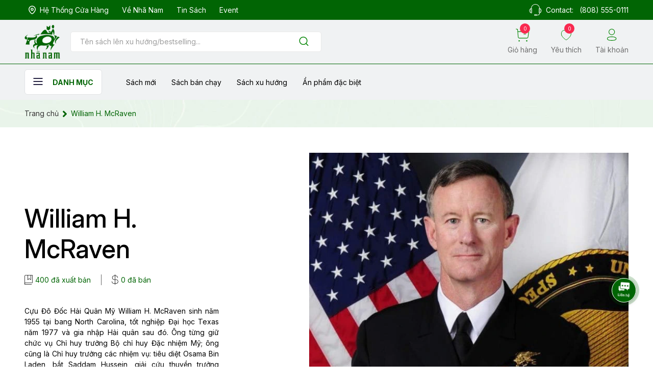

--- FILE ---
content_type: text/html; charset=utf-8
request_url: https://nhanam.vn/william-h-mcraven
body_size: 34046
content:
<!DOCTYPE html>
<html lang="vi">
	<head>

		<!-- Google Tag Manager -->
<script defer>(function(w,d,s,l,i){w[l]=w[l]||[];w[l].push({'gtm.start':
new Date().getTime(),event:'gtm.js'});var f=d.getElementsByTagName(s)[0],
j=d.createElement(s),dl=l!='dataLayer'?'&l='+l:'';j.async=true;j.src=
'https://www.googletagmanager.com/gtm.js?id='+i+dl;f.parentNode.insertBefore(j,f);
})(window,document,'script','dataLayer','GTM-MG4MCPTW');</script>
<!-- End Google Tag Manager -->
		<meta charset="UTF-8" />
		<meta name="theme-color" content="#016504" /> 
		<meta http-equiv="Content-Security-Policy" content="block-all-mixed-content">
		<meta http-equiv="Content-Security-Policy" content="upgrade-insecure-requests">
		<link rel="canonical" href="https://nhanam.vn/william-h-mcraven"/>
		<link rel="alternate" href="https://nhanam.vn" hreflang="vi" />
		<meta name='revisit-after' content='2 days' />
		<link rel="preconnect" href="https://nhanam.vn">
		<link rel="preconnect" href="//www.google-analytics.com/">
		<link rel="preconnect" href="//www.googletagmanager.com/">
		<link rel="preconnect" href="https://bizweb.dktcdn.net" crossorigin>
		<link rel="preconnect" href="https://fonts.googleapis.com">

<link rel="preconnect" href="https://fonts.gstatic.com" crossorigin>
		<link rel="icon" href="//bizweb.dktcdn.net/100/363/455/themes/1048826/assets/favicon.png?1769400709201" type="image/x-icon" /><link rel="apple-touch-icon" href="//bizweb.dktcdn.net/100/363/455/themes/1048826/assets/favicon.png?1769400709201">
		<meta name="robots" content="noodp,index,follow" />
		<meta name="viewport" content="width=device-width, minimum-scale=1.0, maximum-scale=1.0, user-scalable=no">	
<meta name="description" content="Cựu Đô Đốc Hải Quân Mỹ William H. McRaven sinh năm 1955 tại bang North Carolina, tốt nghiệp Đại học Texas năm 1977 và gia nhập Hải quân sau đó. Ông từng giữ chức vụ Chỉ huy trưởng Bộ chỉ huy Đặc nhiệm Mỹ; ông cũng là Chỉ huy trưởng các nhiệm vụ: tiêu diệt Osama Bin Laden, bắt Saddam Hussein, giải cứu thuyền trưởng">
		<title>William H. McRaven		</title>
		<meta name="keywords" content="William H. McRaven, Tác giả, Tác giả,  Nhã Nam, nhanam.vn"/>		
		

	<meta property="og:type" content="article">
	<meta property="og:title" content="William H. McRaven">
  	
	
		<meta property="og:image" content="https://bizweb.dktcdn.net/thumb/grande/100/363/455/articles/do-doc-my-william-h-mcraven-va-10-bai-hoc-cuoc-song-giup-ban-thay-doi-the-gioi-phan-1-hay-don-dep-giuong-happy-live-0-614x768.jpg?v=1695274443227">
		<meta property="og:image:secure_url" content="https://bizweb.dktcdn.net/thumb/grande/100/363/455/articles/do-doc-my-william-h-mcraven-va-10-bai-hoc-cuoc-song-giup-ban-thay-doi-the-gioi-phan-1-hay-don-dep-giuong-happy-live-0-614x768.jpg?v=1695274443227">
	

<meta property="og:description" content="Cựu Đô Đốc Hải Quân Mỹ William H. McRaven sinh năm 1955 tại bang North Carolina, tốt nghiệp Đại học Texas năm 1977 và gia nhập Hải quân sau đó. Ông từng giữ chức vụ Chỉ huy trưởng Bộ chỉ huy Đặc nhiệm Mỹ; ông cũng là Chỉ huy trưởng các nhiệm vụ: tiêu diệt Osama Bin Laden, bắt Saddam Hussein, giải cứu thuyền trưởng">
<meta property="og:url" content="https://nhanam.vn/william-h-mcraven">
<meta property="og:site_name" content="Nhã Nam">		<style>
			@font-face{
			font-family: kynaariapro-italic;
				src: url(//bizweb.dktcdn.net/100/363/455/themes/1048826/assets/kynaariapro-italic.otf?1769400709201);
			}
			:root {
				--main-color: #016504;
				--font-base: "Inter", sans-serif;
				--font-base-bold: 'civil-bold', sans-serif;
				--font-base-medium: 'civil-medium', sans-serif;
				--hover: #016504;
				--text-color: #333333;
				--price: #016504;
				--hover: #016504;
				--menu: #ff8ea6;
			}
		</style>
<link href="//bizweb.dktcdn.net/100/363/455/themes/1048826/assets/plugin-css.scss.css?1769400709201" rel="stylesheet" type="text/css" media="all" />

<link rel="preload" as='style' href="//bizweb.dktcdn.net/100/363/455/themes/1048826/assets/swiper-style.scss.css?1769400709201">
<link href="//bizweb.dktcdn.net/100/363/455/themes/1048826/assets/swiper-style.scss.css?1769400709201" rel="stylesheet" type="text/css" media="all" />

<link rel="preload" as='style' href="//bizweb.dktcdn.net/100/363/455/themes/1048826/assets/owl-carousel.css?1769400709201">
<link href="//bizweb.dktcdn.net/100/363/455/themes/1048826/assets/owl-carousel.css?1769400709201" rel="stylesheet" type="text/css" media="all" />
<link rel="preload" as='style' href="//bizweb.dktcdn.net/100/363/455/themes/1048826/assets/main.scss.css?1769400709201">
<link rel="preload" as='style' href="//bizweb.dktcdn.net/100/363/455/themes/1048826/assets/header.scss.css?1769400709201">
<link rel="preload" as='style' href="//bizweb.dktcdn.net/100/363/455/themes/1048826/assets/fontawesome5.min.css?1769400709201">
<link href="//bizweb.dktcdn.net/100/363/455/themes/1048826/assets/fontawesome5.min.css?1769400709201" rel="stylesheet" type="text/css" media="all" />
<link href="//bizweb.dktcdn.net/100/363/455/themes/1048826/assets/main.scss.css?1769400709201" rel="stylesheet" type="text/css" media="all" />
<link href="//bizweb.dktcdn.net/100/363/455/themes/1048826/assets/header.scss.css?1769400709201" rel="stylesheet" type="text/css" media="all" />


<link rel="preload" as='style' type="text/css" href="//bizweb.dktcdn.net/100/363/455/themes/1048826/assets/product_style.scss.css?1769400709201">
<link href="//bizweb.dktcdn.net/100/363/455/themes/1048826/assets/product_style.scss.css?1769400709201" rel="stylesheet" type="text/css" media="all" />

<link rel="preload" as='style' type="text/css" href="//bizweb.dktcdn.net/100/363/455/themes/1048826/assets/blog_article_style.scss.css?1769400709201">
<link href="//bizweb.dktcdn.net/100/363/455/themes/1048826/assets/blog_article_style.scss.css?1769400709201" rel="stylesheet" type="text/css" media="all" />
<link rel="preload" as='style' type="text/css" href="//bizweb.dktcdn.net/100/363/455/themes/1048826/assets/sidebar_style.scss.css?1769400709201">
<link href="//bizweb.dktcdn.net/100/363/455/themes/1048826/assets/sidebar_style.scss.css?1769400709201" rel="stylesheet" type="text/css" media="all" />	

		<script defer>
			window.customer={
id:''
}
			window.template = 'article.author';
			window.theme = window.theme || {};
			var cartCount = 0;
			
			theme.settings = {
				moneyFormat: "{{amount_no_decimals_with_comma_separator}}₫",
				urlColor: 'https://bizweb.dktcdn.net/100/459/160/files/bangmau.txt?v=1657188898447'
			};
			
		</script>
		<script>
	var Bizweb = Bizweb || {};
	Bizweb.store = 'nhanamvn.mysapo.net';
	Bizweb.id = 363455;
	Bizweb.theme = {"id":1048826,"name":"NHA NAM DEV V4 - Copy","role":"main"};
	Bizweb.template = 'article.author';
	if(!Bizweb.fbEventId)  Bizweb.fbEventId = 'xxxxxxxx-xxxx-4xxx-yxxx-xxxxxxxxxxxx'.replace(/[xy]/g, function (c) {
	var r = Math.random() * 16 | 0, v = c == 'x' ? r : (r & 0x3 | 0x8);
				return v.toString(16);
			});		
</script>
<script>
	(function () {
		function asyncLoad() {
			var urls = ["https://aff.sapoapps.vn/api/proxy/scripttag.js?store=nhanamvn.mysapo.net","https://statistic-blog-v2.sapoapps.vn/api/script-tag.js?store=nhanamvn.mysapo.net","https://google-shopping-v2.sapoapps.vn/api/conversion-tracker/global-tag/4000?store=nhanamvn.mysapo.net"];
			for (var i = 0; i < urls.length; i++) {
				var s = document.createElement('script');
				s.type = 'text/javascript';
				s.async = true;
				s.src = urls[i];
				var x = document.getElementsByTagName('script')[0];
				x.parentNode.insertBefore(s, x);
			}
		};
		window.attachEvent ? window.attachEvent('onload', asyncLoad) : window.addEventListener('load', asyncLoad, false);
	})();
</script>


<script>
	window.BizwebAnalytics = window.BizwebAnalytics || {};
	window.BizwebAnalytics.meta = window.BizwebAnalytics.meta || {};
	window.BizwebAnalytics.meta.currency = 'VND';
	window.BizwebAnalytics.tracking_url = '/s';

	var meta = {};
	
	meta.article = {"id": 3040956};
	
	
	for (var attr in meta) {
	window.BizwebAnalytics.meta[attr] = meta[attr];
	}
</script>

	
		<script src="/dist/js/stats.min.js?v=96f2ff2"></script>
	



<!-- Global site tag (gtag.js) - Google Analytics --> <script async src="https://www.googletagmanager.com/gtag/js?id=G-DLLTLF5DTT"></script> <script> window.dataLayer = window.dataLayer || []; function gtag(){dataLayer.push(arguments);} gtag('js', new Date()); gtag('config', 'G-DLLTLF5DTT'); </script>
<script>

	window.enabled_enhanced_ecommerce = false;

</script>






<script>
	var eventsListenerScript = document.createElement('script');
	eventsListenerScript.async = true;
	
	eventsListenerScript.src = "/dist/js/store_events_listener.min.js?v=1b795e9";
	
	document.getElementsByTagName('head')[0].appendChild(eventsListenerScript);
</script>






<script type="application/ld+json">
        {
        "@context": "http://schema.org",
        "@type": "BreadcrumbList",
        "itemListElement": 
        [
            {
                "@type": "ListItem",
                "position": 1,
                "item": 
                {
                  "@id": "https://nhanam.vn",
                  "name": "Trang chủ"
                }
            },
            {
                "@type": "ListItem",
                "position": 2,
                "item": 
                {
                  "@id": "https://nhanam.vn/tac-gia",
                  "name": "Tác giả"
                }
            },
      {
                "@type": "ListItem",
                "position": 3,
                "item": 
                {
                  "@id": "https://nhanam.vn/william-h-mcraven",
                  "name": "William H. McRaven"
                }
            }
        ]
        }
</script>
		<link rel="preload" as="image" href="//bizweb.dktcdn.net/thumb/large/100/363/455/themes/1048826/assets/img-home-slider1-mb.jpg?1769400709201"  media="screen and (max-width: 480px)">
		<link rel="preload" as="image" href="//bizweb.dktcdn.net/100/363/455/themes/1048826/assets/img-home-slider1.jpg?1769400709201" media="screen and (min-width: 481px)" >
		<!-- Google tag (gtag.js) -->
<script async src="https://www.googletagmanager.com/gtag/js?id=AW-11343976840"></script>
<script defer>
  window.dataLayer = window.dataLayer || [];
  function gtag(){dataLayer.push(arguments);}
  gtag('js', new Date());

  gtag('config', 'AW-11343976840');
</script>
		<!-- Event snippet for Website traffic conversion page -->
<script defer>
  gtag('event', 'conversion', {'send_to': 'AW-11343976840/HOAfCIvY_ecYEIiznaEq'});
</script>
<meta name="google-site-verification" content="oHntRCGqbA40kkKa4dxTWiMtAV2G2iNwENuVLK0MRAQ" />
	</head>
	<body>  
		<!-- Google Tag Manager (noscript) -->
<noscript><iframe src="https://www.googletagmanager.com/ns.html?id=GTM-MG4MCPTW"
height="0" width="0" style="display:none;visibility:hidden"></iframe></noscript>
<!-- End Google Tag Manager (noscript) -->
		<script src="//bizweb.dktcdn.net/100/363/455/themes/1048826/assets/jquery-plugin.js?1769400709201" type="text/javascript"></script>
		<link rel="preload" href="//bizweb.dktcdn.net/100/363/455/themes/1048826/assets/swiper-plugin.js?1769400709201" as="script">
		<script src="//bizweb.dktcdn.net/100/363/455/themes/1048826/assets/swiper-plugin.js?1769400709201"></script>
		<link rel="preload" href="//bizweb.dktcdn.net/100/363/455/themes/1048826/assets/owl-carousel.js?1769400709201" as="script">
		<script src="//bizweb.dktcdn.net/100/363/455/themes/1048826/assets/owl-carousel.js?1769400709201"></script>
<header class="main-header">
	<div class="topbar d-none d-lg-block">
		<div class="container-fluid">
			<div class="topbar__wrapper d-flex">
				<div class="topbar-item">
					<ul class="topbar__link">
						<li>
							<a href="/he-thong-hieu-sach">
								<svg width="14" height="17" viewBox="0 0 14 17" fill="none" xmlns="http://www.w3.org/2000/svg">
									<path fill-rule="evenodd" clip-rule="evenodd" d="M9.08341 7.25042C9.08341 6.09936 8.15072 5.16667 7.0005 5.16667C5.84944 5.16667 4.91675 6.09936 4.91675 7.25042C4.91675 8.40064 5.84944 9.33333 7.0005 9.33333C8.15072 9.33333 9.08341 8.40064 9.08341 7.25042Z" stroke="white" stroke-width="1.5" stroke-linecap="round" stroke-linejoin="round"/>
									<path fill-rule="evenodd" clip-rule="evenodd" d="M6.99959 16C6.00086 16 0.75 11.7486 0.75 7.30274C0.75 3.8222 3.54758 1 6.99959 1C10.4516 1 13.25 3.8222 13.25 7.30274C13.25 11.7486 7.99832 16 6.99959 16Z" stroke="white" stroke-width="1.5" stroke-linecap="round" stroke-linejoin="round"/>
								</svg>

								<span>Hệ thống cửa hàng</span>
							</a>
						</li>
						<li>
							<a href="/gioi-thieu">
								Về Nhã Nam
							</a>
						</li>
						<li>
							<a href="/tin-nha-nam">
								Tin sách
							</a>
						</li>
						<li>
							<a href="/">
								Event
							</a>
						</li>

					</ul>
				</div>
				<div class="topbar-item item-contact">
					<svg width="25" height="23" viewBox="0 0 25 23" fill="none" xmlns="http://www.w3.org/2000/svg">
						<path d="M11.9835 0H13.0149C17.6214 0.653882 20.2926 3.2775 21.0779 7.82068C21.4905 8.07965 21.8295 8.4421 22.0621 8.87272C23.5984 9.32833 24.2075 10.7275 24.5 12.4488V13.5009C24.2003 15.1833 23.592 16.5518 22.1094 17.0301C21.8618 17.4361 21.5247 17.7789 21.1244 18.0319C20.8295 20.3731 19.5962 21.8176 17.2777 21.9892C16.6548 21.9139 16.0252 21.9139 15.4023 21.9892C14.9599 22.134 14.6859 23.1027 14.0399 22.9911H11.4617C11.1254 22.9559 10.811 22.8058 10.5706 22.5655C10.3302 22.3253 10.1783 22.0094 10.14 21.6702C10.1016 21.3309 10.1793 20.9885 10.3599 20.6998C10.5405 20.4111 10.8133 20.1934 11.1332 20.0826C12.208 19.9399 13.2976 19.956 14.3678 20.1303C14.9007 20.3165 15.0697 20.7259 15.3518 20.9881C17.3001 21.1403 18.9005 20.8676 19.6177 19.7961C19.9769 19.299 20.1586 18.6936 20.1331 18.0789C20.053 17.781 19.4495 17.5415 19.2892 17.1255C18.9639 16.2791 19.1954 14.3425 19.1954 12.9287V10.7777C19.1954 9.37122 19.1506 8.29491 20.1331 7.91617C19.9191 5.91679 18.9455 4.07912 17.4173 2.78963C15.889 1.50013 13.9252 0.859285 11.9387 1.00186C7.93158 1.25516 5.49527 4.10537 4.85975 7.86843C6.14201 8.43491 5.79734 10.6733 5.79734 12.9708C5.79734 15.2108 6.31025 18.3184 4.15685 18.0691C3.52613 17.9971 3.24484 17.5172 2.9379 17.0171C1.40559 16.5728 0.805339 15.1809 0.5 13.4879V12.4359C0.803736 10.7097 1.39596 9.27977 2.98437 8.85977C3.11099 8.32161 3.57905 8.13144 3.92206 7.80774C4.70103 3.27265 7.37853 0.653882 11.9835 0ZM3.96931 8.91723C3.79941 10.7672 3.87559 13.1319 3.87559 15.1162C3.76902 15.7733 3.83366 16.4471 4.06313 17.0713C4.24928 17.0968 4.43793 17.0968 4.62408 17.0713C4.85388 16.4638 4.91863 15.8052 4.81162 15.1639C4.81162 13.0898 4.8878 10.7599 4.7179 8.91723C4.60393 8.85047 4.47448 8.81538 4.34272 8.81552C4.21097 8.81566 4.08157 8.85103 3.96775 8.91803L3.96931 8.91723ZM20.283 8.91723C20.1131 10.7672 20.1892 13.1319 20.1892 15.1162C20.0826 15.7733 20.1472 16.4471 20.3767 17.0713C20.5629 17.0968 20.7516 17.0968 20.9378 17.0713C21.1674 16.4637 21.2321 15.8052 21.1252 15.1639C21.1252 13.0898 21.2014 10.7599 21.0315 8.91723C20.9175 8.85047 20.7881 8.81538 20.6563 8.81552C20.5245 8.81566 20.3951 8.85103 20.2813 8.91803L20.283 8.91723ZM2.89221 16.0225C2.86096 13.9872 2.95476 11.8257 2.84496 9.87215C1.02174 10.6668 0.983298 15.2926 2.88986 16.0233L2.89221 16.0225ZM22.159 16.0225C23.9895 15.227 24.0023 10.6078 22.1126 9.87215C22.1406 11.9026 22.0469 14.0674 22.1567 16.0233L22.159 16.0225ZM11.1428 21.8403C12.1929 22.0736 13.2808 22.0736 14.3309 21.8403C14.3909 21.7308 14.4223 21.6077 14.4223 21.4826C14.4223 21.3575 14.3909 21.2344 14.3309 21.1249C13.5551 21.154 10.4256 20.4589 11.1372 21.8411L11.1428 21.8403Z" fill="white"/>
					</svg>

					<span class="fs14">Contact: <a href="tel:8085550111">(808) 555-0111</a></span>
				</div>
			</div>
		</div>
	</div>
	<div class="header-main ">
		<div class="header-top">
			<div class="container-fluid">
				<div class="header-top__wrapper row">
					<div class="col-xl-6 col-sm-6 col-9">
						<div class="header-top__logosearch">
							<button class="btn-menu__home">
								<svg width="19" height="14" viewBox="0 0 19 14" fill="none" xmlns="http://www.w3.org/2000/svg">
									<path d="M18.5 2H0.5V0H18.5V2Z" fill="#272343"/>
									<path d="M18.5 8H0.5V6H18.5V8Z" fill="#272343"/>
									<path d="M18.5 14H0.5V12H18.5V14Z" fill="#272343"/>
								</svg>
							</button>
							<div class="header-top__logo">
								<div class="text-center">
									<a href="/">
										<img src="//bizweb.dktcdn.net/100/363/455/themes/1048826/assets/logo.png?1769400709201" alt=""/>
									</a>
								</div>
							</div>
							<div class="header-top__search ">
								<div class="header-search">
									<form action="/search" class="input-group search-bar" role="search">
										<input type="text" aria-label="Tìm sản phẩm" name="query" value="" autocomplete="off" placeholder="Tên sách lên xu hướng/bestselling..." class="search-auto input-group-field auto-search" required="">
										<input type="hidden" name="type" value="product">
										<button class="btn search-button" aria-label="Justify">
											<svg width="23" height="23" viewBox="0 0 23 23" fill="none" xmlns="http://www.w3.org/2000/svg">
												<path d="M10.5833 17.9167C14.6334 17.9167 17.9167 14.6334 17.9167 10.5833C17.9167 6.53325 14.6334 3.25 10.5833 3.25C6.53325 3.25 3.25 6.53325 3.25 10.5833C3.25 14.6334 6.53325 17.9167 10.5833 17.9167Z" stroke="#008300" stroke-width="1.5" stroke-linecap="round" stroke-linejoin="round"/>
												<path d="M19.7502 19.75L15.7627 15.7625" stroke="#008300" stroke-width="1.5" stroke-linecap="round" stroke-linejoin="round"/>
											</svg>

										</button>
									</form>
								</div>

							</div>	
						</div>

					</div>
					<div class="col-xl-6 col-sm-6 col-3">
						<div class="header-top__link">
							<ul class="list-actions">
								<li>
									<a href="/cart" class="action-cart">
										<div class="link-icon">
											<svg width="36" height="35" viewBox="0 0 36 35" fill="none" xmlns="http://www.w3.org/2000/svg">
												<path d="M1.0415 0.958332L4.85484 1.61833L6.62034 22.6522C6.68815 23.4799 7.06555 24.2516 7.67722 24.8133C8.2889 25.375 9.08987 25.6854 9.92034 25.6827H29.922C30.7172 25.6836 31.4859 25.3973 32.0869 24.8765C32.6878 24.3558 33.0805 23.6355 33.1927 22.8483L34.9343 10.8253C34.9808 10.5056 34.9637 10.1798 34.8841 9.86666C34.8046 9.55351 34.6641 9.25911 34.4706 9.0003C34.2772 8.74149 34.0347 8.52334 33.7569 8.35834C33.4791 8.19333 33.1715 8.08471 32.8517 8.03867C32.7343 8.02583 5.46717 8.01667 5.46717 8.01667" stroke="#008300" stroke-width="1.5" stroke-linecap="round" stroke-linejoin="round"/>
												<path d="M21.8955 14.7908H26.9793" stroke="#008300" stroke-width="1.5" stroke-linecap="round" stroke-linejoin="round"/>
												<path fill-rule="evenodd" clip-rule="evenodd" d="M9.11571 32.0388C9.25016 32.0331 9.38439 32.0546 9.5103 32.102C9.63622 32.1495 9.75123 32.222 9.84841 32.3151C9.94558 32.4082 10.0229 32.52 10.0757 32.6437C10.1286 32.7675 10.1558 32.9007 10.1558 33.0352C10.1558 33.1698 10.1286 33.303 10.0757 33.4268C10.0229 33.5505 9.94558 33.6623 9.84841 33.7554C9.75123 33.8485 9.63622 33.921 9.5103 33.9685C9.38439 34.0159 9.25016 34.0374 9.11571 34.0317C8.85884 34.0206 8.61615 33.9108 8.43829 33.7252C8.26043 33.5395 8.16113 33.2924 8.16113 33.0352C8.16113 32.7781 8.26043 32.531 8.43829 32.3453C8.61615 32.1596 8.85884 32.0498 9.11571 32.0388Z" fill="#008300" stroke="#008300" stroke-width="1.5" stroke-linecap="round" stroke-linejoin="round"/>
												<path fill-rule="evenodd" clip-rule="evenodd" d="M29.7975 32.0388C30.0625 32.0388 30.3166 32.1441 30.504 32.3315C30.6914 32.5189 30.7967 32.773 30.7967 33.038C30.7967 33.303 30.6914 33.5571 30.504 33.7445C30.3166 33.9319 30.0625 34.0372 29.7975 34.0372C29.5325 34.0372 29.2784 33.9319 29.091 33.7445C28.9036 33.5571 28.7983 33.303 28.7983 33.038C28.7983 32.773 28.9036 32.5189 29.091 32.3315C29.2784 32.1441 29.5325 32.0388 29.7975 32.0388Z" fill="#008300" stroke="#008300" stroke-width="1.5" stroke-linecap="round" stroke-linejoin="round"/>
											</svg>
											<span class="cart-count">0</span>
										</div>
										<span class="link-title">Giỏ hàng</span>

									</a>
								</li>
								<li>
									<a href="/">
										<div class="link-icon">
											<svg width="41" height="40" viewBox="0 0 41 40" fill="none" xmlns="http://www.w3.org/2000/svg">
												<path fill-rule="evenodd" clip-rule="evenodd" d="M5.83743 19.3312C4.14299 13.7472 6.12168 7.36485 11.6771 5.47631C13.1177 4.98975 14.6476 4.87387 16.1393 5.13831C17.6309 5.40275 19.041 6.03985 20.252 6.99647C22.5496 5.12127 25.8927 4.48786 28.811 5.47631C34.3649 7.36485 36.3578 13.7472 34.6649 19.3312C32.0277 28.1822 20.252 34.9996 20.252 34.9996C20.252 34.9996 8.56305 28.2855 5.83743 19.3312V19.3312Z" stroke="#008300" stroke-width="1.5" stroke-linecap="round" stroke-linejoin="round"/>
											</svg>
											<span class="wishlist-count">0</span>
										</div>
										<span class="link-title">Yêu thích</span>

									</a>
								</li>
								<li class="d-mone d-sm-block">
									<a href="/account/login" class="btn-account">
										<svg width="34" height="33" viewBox="0 0 34 33" fill="none" xmlns="http://www.w3.org/2000/svg">
											<path fill-rule="evenodd" clip-rule="evenodd" d="M15.85 20.8379C9.72701 20.8379 4.5 21.764 4.5 25.4713C4.5 29.1787 9.69377 30.138 15.85 30.138C21.9714 30.138 27.2 29.2103 27.2 25.5046C27.2 21.7988 22.0046 20.8379 15.85 20.8379V20.8379Z" stroke="#008300" stroke-width="1.5" stroke-linecap="round" stroke-linejoin="round"/>
											<path fill-rule="evenodd" clip-rule="evenodd" d="M15.8506 15.5508C17.2896 15.5508 18.6962 15.1241 19.8926 14.3247C21.0891 13.5253 22.0216 12.389 22.5722 11.0596C23.1229 9.73019 23.267 8.26734 22.9862 6.85605C22.7055 5.44476 22.0126 4.14841 20.9951 3.13092C19.9776 2.11344 18.6813 1.42052 17.27 1.1398C15.8587 0.859075 14.3959 1.00315 13.0665 1.55381C11.7371 2.10447 10.6008 3.03698 9.80137 4.23341C9.00193 5.42985 8.57524 6.83648 8.57524 8.27542C8.56851 10.198 9.32569 12.0445 10.6803 13.4089C12.0348 14.7732 13.8758 15.5437 15.7984 15.5508H15.8506Z" stroke="#008300" stroke-width="1.429" stroke-linecap="round" stroke-linejoin="round"/>
										</svg>
										<span class="link-title">Tài khoản</span>
									</a>
								</li>
							</ul>
						</div>
					</div>
				</div>
			</div>

		</div>

		<div class="header-bottom d-none d-xl-block">
			<div class="container-fluid">
				<div class="header-bottom__wrapper">
					<div class="header-menu">
						<ul class="main-menu">
							<li class="f-menu-nav">
								<button class="btn-menu__home">
									<svg width="19" height="14" viewBox="0 0 19 14" fill="none" xmlns="http://www.w3.org/2000/svg">
										<path d="M18.5 2H0.5V0H18.5V2Z" fill="#272343"/>
										<path d="M18.5 8H0.5V6H18.5V8Z" fill="#272343"/>
										<path d="M18.5 14H0.5V12H18.5V14Z" fill="#272343"/>
									</svg>
									<span>Danh mục</span>
								</button>
								<div class="shop-menu">
			<div class="container-fluid">
				<div class="menu-inner">
					<div class="nav-cate">
						<ul class="menu2025">
							<li class="dropdown menu-item active">
								<a href="/hu-cau" href="javascript:void(0)" title="Hư cấu">
									<span>Hư cấu</span>
									<svg aria-hidden="true" focusable="false" data-prefix="fal" data-icon="chevron-right" role="img" xmlns="http://www.w3.org/2000/svg" viewBox="0 0 256 512" class="svg-inline--fa fa-chevron-right fa-w-8"><path fill="currentColor" d="M17.525 36.465l-7.071 7.07c-4.686 4.686-4.686 12.284 0 16.971L205.947 256 10.454 451.494c-4.686 4.686-4.686 12.284 0 16.971l7.071 7.07c4.686 4.686 12.284 4.686 16.97 0l211.051-211.05c4.686-4.686 4.686-12.284 0-16.971L34.495 36.465c-4.686-4.687-12.284-4.687-16.97 0z" class=""></path></svg>
								</a>
								<div class="subcate">
									<div class="subcate-inner row">
										<div class="col-lg-3 col-md-4 col-4 item">
											<a href="/van-hoc-hien-dai">Văn học hiện đại</a>
										</div>
										<div class="col-lg-3 col-md-4 col-4 item">
											<a href="/van-hoc-kinh-dien">Văn học kinh điển</a>
										</div>
										<div class="col-lg-3 col-md-4 col-4 item">
											<a href="/lich-su">Văn học thiếu nhi</a>
										</div>
										<div class="col-lg-3 col-md-4 col-4 item">
											<a href="/lang-man">Lãng mạn</a>
										</div>
										<div class="col-lg-3 col-md-4 col-4 item">
											<a href="/ky-ao">Kỳ ảo</a>
										</div>
										<div class="col-lg-3 col-md-4 col-4 item">
											<a href="/trinh-tham-kinh-di">Trinh thám - Kinh dị</a>
										</div>
										<div class="col-lg-3 col-md-4 col-4 item">
											<a href="/vien-tuong">Khoa học Viễn tưởng</a>
										</div>
										<div class="col-lg-3 col-md-4 col-4 item">
											<a href="/phieu-luu-ly-ky">Phiêu lưu ly kỳ</a>
										</div>
										<div class="col-lg-3 col-md-4 col-4 item">
											<a href="/tan-van">Tản văn</a>
										</div>
										<div class="col-lg-3 col-md-4 col-4 item">
											<a href="/truyen-tranh-graphic-novel">Truyện tranh (graphic novel)</a>
										</div>
										<div class="col-lg-3 col-md-4 col-4 item">
											<a href="/sach-tranh-picture-book">Sách tranh (Picture book)</a>
										</div>
										<div class="col-lg-3 col-md-4 col-4 item">
											<a href="/tho-kich">Thơ - kịch</a>
										</div>
										<div class="col-lg-3 col-md-4 col-4 item">
											<a href="/light-novel">Light novel</a>
										</div>
										<div class="col-lg-3 col-md-4 col-4 item">
											<a href="/sach-to-mau">Sách tô màu</a>
										</div>

									</div>

								</div>
							</li>
							<li class="dropdown menu-item ">
								<a href="/phi-hu-cau" href="javascript:void(0)" title="Phi hư cấu">
									<span>Phi hư cấu</span>
									<svg aria-hidden="true" focusable="false" data-prefix="fal" data-icon="chevron-right" role="img" xmlns="http://www.w3.org/2000/svg" viewBox="0 0 256 512" class="svg-inline--fa fa-chevron-right fa-w-8"><path fill="currentColor" d="M17.525 36.465l-7.071 7.07c-4.686 4.686-4.686 12.284 0 16.971L205.947 256 10.454 451.494c-4.686 4.686-4.686 12.284 0 16.971l7.071 7.07c4.686 4.686 12.284 4.686 16.97 0l211.051-211.05c4.686-4.686 4.686-12.284 0-16.971L34.495 36.465c-4.686-4.687-12.284-4.687-16.97 0z" class=""></path></svg>
								</a>
								<div class="subcate">
									<div class="subcate-inner row">
										<div class="col-lg-3 col-md-4 col-4 item">
											<a href="/triet-hoc">Triết học</a>
										</div>
										<div class="col-lg-3 col-md-4 col-4 item">
											<a href="/lich-su-1">Sử học</a>
										</div>
										<div class="col-lg-3 col-md-4 col-4 item">
											<a href="/khoa-hoc">Khoa học</a>
										</div>
										<div class="col-lg-3 col-md-4 col-4 item">
											<a href="/kinh-doanh">Kinh doanh</a>
										</div>
										<div class="col-lg-3 col-md-4 col-4 item">
											<a href="/kinh-te-chinh-tri">Kinh tế chính trị</a>
										</div>
										<div class="col-lg-3 col-md-4 col-4 item">
											<a href="/ky-nang">Kỹ năng</a>
										</div>
										<div class="col-lg-3 col-md-4 col-4 item">
											<a href="/nghe-thuat">Nghệ thuật</a>
										</div>
										<div class="col-lg-3 col-md-4 col-4 item">
											<a href="/nuoi-day-con">Nuôi dạy con</a>
										</div>
										<div class="col-lg-3 col-md-4 col-4 item">
											<a href="/tieu-luan-phe-binh">Tiểu luận - phê bình</a>
										</div>
										<div class="col-lg-3 col-md-4 col-4 item">
											<a href="/phat-trien-ban-than">Tâm lý ứng dụng</a>
										</div>
										<div class="col-lg-3 col-md-4 col-4 item">
											<a href="/tam-ly-hoc">Tâm lý học</a>
										</div>
										<div class="col-lg-3 col-md-4 col-4 item">
											<a href="/hoi-ky">Hồi ký</a>
										</div>
										<div class="col-lg-3 col-md-4 col-4 item">
											<a href="/y-hoc-suc-khoe">Y học - Sức khỏe</a>
										</div>
										<div class="col-lg-3 col-md-4 col-4 item">
											<a href="/tam-linh-ton-giao">Tâm linh - Tôn giáo</a>
										</div>
										<div class="col-lg-3 col-md-4 col-4 item">
											<a href="/kien-thuc-pho-thong">Kiến thức phổ thông</a>
										</div>
										<div class="col-lg-3 col-md-4 col-4 item">
											<a href="/phong-cach-song">Phong cách sống</a>
										</div>

									</div>

								</div>
							</li>
							<li class="dropdown menu-item ">
								<a href="/thieu-nhi" href="javascript:void(0)" title="Thiếu nhi">
									<span>Thiếu nhi</span>
									<svg aria-hidden="true" focusable="false" data-prefix="fal" data-icon="chevron-right" role="img" xmlns="http://www.w3.org/2000/svg" viewBox="0 0 256 512" class="svg-inline--fa fa-chevron-right fa-w-8"><path fill="currentColor" d="M17.525 36.465l-7.071 7.07c-4.686 4.686-4.686 12.284 0 16.971L205.947 256 10.454 451.494c-4.686 4.686-4.686 12.284 0 16.971l7.071 7.07c4.686 4.686 12.284 4.686 16.97 0l211.051-211.05c4.686-4.686 4.686-12.284 0-16.971L34.495 36.465c-4.686-4.687-12.284-4.687-16.97 0z" class=""></path></svg>
								</a>
								<div class="subcate">
									<div class="subcate-inner row">
										<div class="col-lg-3 col-md-4 col-4 item">
											<a href="/0-5-tuoi">0-5 tuổi</a>
										</div>
										<div class="col-lg-3 col-md-4 col-4 item">
											<a href="/6-8-tuoi">6-8 tuổi</a>
										</div>
										<div class="col-lg-3 col-md-4 col-4 item">
											<a href="/9-12-tuoi">9-12 tuổi</a>
										</div>
										<div class="col-lg-3 col-md-4 col-4 item">
											<a href="/13-15-tuoi">13-15 tuổi</a>
										</div>

									</div>

								</div>
							</li>
							<li class="dropdown menu-item ">
								<a href="/phan-loai-khac" href="javascript:void(0)" title="Phân loại khác">
									<span>Phân loại khác</span>
									<svg aria-hidden="true" focusable="false" data-prefix="fal" data-icon="chevron-right" role="img" xmlns="http://www.w3.org/2000/svg" viewBox="0 0 256 512" class="svg-inline--fa fa-chevron-right fa-w-8"><path fill="currentColor" d="M17.525 36.465l-7.071 7.07c-4.686 4.686-4.686 12.284 0 16.971L205.947 256 10.454 451.494c-4.686 4.686-4.686 12.284 0 16.971l7.071 7.07c4.686 4.686 12.284 4.686 16.97 0l211.051-211.05c4.686-4.686 4.686-12.284 0-16.971L34.495 36.465c-4.686-4.687-12.284-4.687-16.97 0z" class=""></path></svg>
								</a>
								<div class="subcate">
									<div class="subcate-inner row">
										<div class="col-lg-3 col-md-4 col-4 item">
											<a href="/sach-ban-chay">Sách bán chạy</a>
										</div>
										<div class="col-lg-3 col-md-4 col-4 item">
											<a href="/sach-moi-xuat-ban">Sách mới xuất bản</a>
										</div>
										<div class="col-lg-3 col-md-4 col-4 item">
											<a href="/sach-sap-xuat-ban">Sách sắp xuất bản</a>
										</div>
										<div class="col-lg-3 col-md-4 col-4 item">
											<a href="/sach-duoc-giai-thuong">Sách được giải thưởng</a>
										</div>
										<div class="col-lg-3 col-md-4 col-4 item">
											<a href="/sach-pop-up-lift-the-flaps">Sách pop-up, lift-the-flaps</a>
										</div>
										<div class="col-lg-3 col-md-4 col-4 item">
											<a href="/sach-chu-de-dong-duong">Nghiên cứu Việt Nam</a>
										</div>
										<div class="col-lg-3 col-md-4 col-4 item">
											<a href="/viet-nam-danh-tac">Việt Nam danh tác</a>
										</div>
										<div class="col-lg-3 col-md-4 col-4 item">
											<a href="/tac-gia-viet-nam">Tác giả Việt Nam</a>
										</div>
										<div class="col-lg-3 col-md-4 col-4 item">
											<a href="/ban-dac-biet">Bản đặc biệt</a>
										</div>
										<div class="col-lg-3 col-md-4 col-4 item">
											<a href="/phu-kien-qua-tang">Phụ kiện - Quà tặng</a>
										</div>

									</div>

								</div>
							</li>
						</ul>

					</div>
				</div>
			</div>
		</div>
							</li>
							<li class="">
								<a href="/sach-moi-xuat-ban" class="">Sách mới</a>
								<ul class="submenu">
									
								</ul>
							</li>
							<li class="">
								<a href="/sach-ban-chay" class="">Sách bán chạy</a>
								<ul class="submenu">
									
								</ul>
							</li>
							<li class="has-children">
								<a href="/" class="">Sách xu hướng</a>
								<ul class="submenu">
									
									<li><a href="/xu-huong-tiktok">Xu hướng Tiktok</a></li>
									
									<li><a href="/nobel-van-hoc">Nobel văn học</a></li>
									
									<li><a href="/tac-gia-haruki-murakami">Tác giả yêu thích Haruki Murakami</a></li>
									
								</ul>
							</li>
							<li class="">
								<a href="/bo-20-an-pham-dac-biet-ky-niem-20-nam-nha-nam" class="">Ẩn phẩm đặc biệt</a>
								<ul class="submenu">
									
								</ul>
							</li>

						</ul>
					</div>

				</div>
			</div>
		</div>
		<div class="shop-search">
			<div class="container-fluid">
				<div class="shop-search__wrapper">
					<div class="d-block d-xl-none ">
						<div class="search-wrapper__mb">
										<a class="btn-closesearch" href="/">
						<svg xmlns="http://www.w3.org/2000/svg" width="24" height="24" viewBox="0 0 24 24" fill="none" stroke="currentColor" stroke-width="1" stroke-linecap="round" stroke-linejoin="round" class="lucide lucide-chevron-left-icon lucide-chevron-left"><path d="m15 18-6-6 6-6"/></svg>
						</a>
						<form action="/search" class="input-group search-bar" role="search">
										<input type="text" aria-label="Tìm sản phẩm" name="query" value="" autocomplete="off" placeholder="Tên sách lên xu hướng/bestselling..." class="search-auto input-group-field auto-search" required="">
										<input type="hidden" name="type" value="product">
										<button class="btn search-button" aria-label="Justify">
											<svg width="23" height="23" viewBox="0 0 23 23" fill="none" xmlns="http://www.w3.org/2000/svg">
												<path d="M10.5833 17.9167C14.6334 17.9167 17.9167 14.6334 17.9167 10.5833C17.9167 6.53325 14.6334 3.25 10.5833 3.25C6.53325 3.25 3.25 6.53325 3.25 10.5833C3.25 14.6334 6.53325 17.9167 10.5833 17.9167Z" stroke="#008300" stroke-width="1.5" stroke-linecap="round" stroke-linejoin="round"></path>
												<path d="M19.7502 19.75L15.7627 15.7625" stroke="#008300" stroke-width="1.5" stroke-linecap="round" stroke-linejoin="round"></path>
											</svg>

										</button>
									</form>
						</div>
			
					</div>
					<div class="search-default">
						<div class="line-search">
							<h4>
								Được tìm kiếm nhiều nhất
							</h4>
							<ul class="list-keyword">
									<li>
									<a href="/search?query=Sách khoa học&type=product">Sách khoa học</a>
								</li>
									<li>
									<a href="/search?query=Truyện tranh&type=product">Truyện tranh</a>
								</li>
									<li>
									<a href="/search?query= Sách giáo khoa&type=product"> Sách giáo khoa</a>
								</li>
									<li>
									<a href="/search?query=Sách thiếu nhi&type=product">Sách thiếu nhi</a>
								</li>
									<li>
									<a href="/search?query=Xu hướng&type=product">Xu hướng</a>
								</li>
							</ul>
						</div>
					</div>
					<div class="search-smart">
						
					</div>

				</div>
			</div>
		</div>
	</div>
	<div class="header-mobile-sub d-xl-none d-block">
		<div class="container-fluid">
			<ul class="menu-sub">
				<li>
					<a href="/sach-moi-xuat-ban" class="">Sách mới</a>
				</li>
				<li>
					<a href="/sach-ban-chay" class="">Sách bán chạy</a>
				</li>
				<li>
					<a href="/" class="">Sách xu hướng</a>
				</li>
				<li>
					<a href="/bo-20-an-pham-dac-biet-ky-niem-20-nam-nha-nam" class="">Ẩn phẩm đặc biệt</a>
				</li>

			</ul>
		</div>
	</div>
</header>
		<main class="wrapperMain_content">
			<nav class="bread-crumb lazyload" data-src="//bizweb.dktcdn.net/100/363/455/themes/1048826/assets/bg-breadcrumb.jpg?1769400709201">
	<div class="container-fluid">
		<ul class="breadcrumb" >					
			<li class="home">
				<a  href="/" ><span >Trang chủ</span></a>						
				<span class="mr_lr"><i class="fa fa-angle-right"></i></span>
			</li>
			<li><strong ><span>William H. McRaven</span></strong></li>
		</ul>
	</div>
</nav> 
<div class="article-author clearfix">
	<div class="article-wraper" itemscope itemtype="https://schema.org/Article">
		<meta itemprop="mainEntityOfPage" content="/william-h-mcraven">
		<meta itemprop="description" content="">
		<meta itemprop="author" content="Nguyễn Quang Cảnh">
		<meta itemprop="headline" content="William H. McRaven">
		<meta itemprop="image" content="https:https://bizweb.dktcdn.net/100/363/455/articles/do-doc-my-william-h-mcraven-va-10-bai-hoc-cuoc-song-giup-ban-thay-doi-the-gioi-phan-1-hay-don-dep-giuong-happy-live-0-614x768.jpg?v=1695274443227">
		<meta itemprop="datePublished" content="21-09-2023">
		<meta itemprop="dateModified" content="21-09-2023">
		<div itemprop="publisher" itemscope itemtype="https://schema.org/Organization">
			<div itemprop="logo" itemscope itemtype="https://schema.org/ImageObject">
				<img class="hidden" src="//bizweb.dktcdn.net/100/363/455/themes/1048826/assets/logo.png?1769400709201" alt="Nhã Nam"/>
				<meta itemprop="url" content="https://bizweb.dktcdn.net/100/363/455/themes/1048826/assets/logo.png?1769400709201">
				<meta itemprop="width" content="400">
				<meta itemprop="height" content="60">
			</div>
			<meta itemprop="name" content="Nhã Nam">
		</div>
		<div class="container-fluid">
			<div class="row">
				<article class="col-xl-12 col-lg-12 col-md-12 col-sm-12 col-12">
					<div class="info-author">
						<div class="row">
							<div class="col-lg-4 col-sm-4  col-12 info-author__detail">
								<h1>William H. McRaven</h1>
								<ul class="author-meta">
									<li>
										<svg width="16" height="19" viewBox="0 0 16 19" fill="none" xmlns="http://www.w3.org/2000/svg">
											<path d="M15.375 0H2.625C1.92881 0 1.26113 0.276562 0.768845 0.768845C0.276562 1.26113 0 1.92881 0 2.625V18.375C0 18.4745 0.0395089 18.5698 0.109835 18.6402C0.180161 18.7105 0.275544 18.75 0.375 18.75H13.875C13.9745 18.75 14.0698 18.7105 14.1402 18.6402C14.2105 18.5698 14.25 18.4745 14.25 18.375C14.25 18.2755 14.2105 18.1802 14.1402 18.1098C14.0698 18.0395 13.9745 18 13.875 18H0.75V17.625C0.75 17.1277 0.947544 16.6508 1.29917 16.2992C1.65081 15.9475 2.12772 15.75 2.625 15.75H15.375C15.4745 15.75 15.5698 15.7105 15.6402 15.6402C15.7105 15.5698 15.75 15.4745 15.75 15.375V0.375C15.75 0.275544 15.7105 0.180161 15.6402 0.109835C15.5698 0.0395089 15.4745 0 15.375 0ZM6.75 0.75H12V8.625L9.59906 6.825C9.53415 6.77632 9.4552 6.75 9.37406 6.75C9.29292 6.75 9.21397 6.77632 9.14906 6.825L6.75 8.625V0.75ZM15 15H2.625C2.27562 14.9999 1.92974 15.0697 1.60773 15.2052C1.28573 15.3408 0.994092 15.5394 0.75 15.7894V2.625C0.75 2.12772 0.947544 1.65081 1.29917 1.29917C1.65081 0.947544 2.12772 0.75 2.625 0.75H6V9.375C6 9.44464 6.01939 9.51291 6.05601 9.57215C6.09262 9.63139 6.14501 9.67927 6.20729 9.71041C6.26958 9.74156 6.33932 9.75474 6.40868 9.74849C6.47804 9.74223 6.54429 9.71678 6.6 9.675L9.375 7.59375L12.1509 9.675C12.2158 9.72368 12.2948 9.75 12.3759 9.75C12.4754 9.75 12.5708 9.71049 12.6411 9.64017C12.7114 9.56984 12.7509 9.47446 12.7509 9.375V0.75H15.0009L15 15Z" fill="#666666"/>
										</svg>
										<span class="book-publish">400 đã xuất bản</span>
									</li>
									<li>
										<svg width="13" height="21" viewBox="0 0 13 21" fill="none" xmlns="http://www.w3.org/2000/svg">
											<path d="M8.625 9.75H6.75V3H7.875C8.77011 3 9.62855 3.35558 10.2615 3.98851C10.8944 4.62145 11.25 5.47989 11.25 6.375C11.25 6.47446 11.2895 6.56984 11.3598 6.64017C11.4302 6.71049 11.5255 6.75 11.625 6.75C11.7245 6.75 11.8198 6.71049 11.8902 6.64017C11.9605 6.56984 12 6.47446 12 6.375C11.9988 5.28136 11.5638 4.23287 10.7904 3.45955C10.0171 2.68624 8.96864 2.25124 7.875 2.25H6.75V0.375C6.75 0.275544 6.71049 0.180161 6.64017 0.109835C6.56984 0.0395089 6.47446 0 6.375 0C6.27554 0 6.18016 0.0395089 6.10983 0.109835C6.03951 0.180161 6 0.275544 6 0.375V2.25H4.875C3.78098 2.25 2.73177 2.6846 1.95818 3.45818C1.1846 4.23177 0.75 5.28098 0.75 6.375C0.75 7.46902 1.1846 8.51823 1.95818 9.29182C2.73177 10.0654 3.78098 10.5 4.875 10.5H6V17.25H4.125C3.22989 17.25 2.37145 16.8944 1.73851 16.2615C1.10558 15.6285 0.75 14.7701 0.75 13.875C0.75 13.7755 0.710491 13.6802 0.640165 13.6098C0.569839 13.5395 0.474456 13.5 0.375 13.5C0.275544 13.5 0.180161 13.5395 0.109835 13.6098C0.0395089 13.6802 0 13.7755 0 13.875C0.00124066 14.9686 0.436236 16.0171 1.20955 16.7904C1.98287 17.5638 3.03136 17.9988 4.125 18H6V19.875C6 19.9745 6.03951 20.0698 6.10983 20.1402C6.18016 20.2105 6.27554 20.25 6.375 20.25C6.47446 20.25 6.56984 20.2105 6.64017 20.1402C6.71049 20.0698 6.75 19.9745 6.75 19.875V18H8.625C9.71902 18 10.7682 17.5654 11.5418 16.7918C12.3154 16.0182 12.75 14.969 12.75 13.875C12.75 12.781 12.3154 11.7318 11.5418 10.9582C10.7682 10.1846 9.71902 9.75 8.625 9.75ZM4.875 9.75C3.97989 9.75 3.12145 9.39442 2.48851 8.76149C1.85558 8.12855 1.5 7.27011 1.5 6.375C1.5 5.47989 1.85558 4.62145 2.48851 3.98851C3.12145 3.35558 3.97989 3 4.875 3H6V9.75H4.875ZM8.625 17.25H6.75V10.5H8.625C9.52011 10.5 10.3785 10.8556 11.0115 11.4885C11.6444 12.1215 12 12.9799 12 13.875C12 14.7701 11.6444 15.6285 11.0115 16.2615C10.3785 16.8944 9.52011 17.25 8.625 17.25Z" fill="#666666"/>
										</svg>

										<span class="book-sold">0 đã bán</span>
									</li>
								</ul>
								<div class="content-article">
									
									<p>Cựu Đô Đốc Hải Quân Mỹ William H. McRaven sinh năm 1955 tại bang North Carolina, tốt nghiệp Đại học Texas năm 1977 và gia nhập Hải quân sau đó. Ông từng giữ chức vụ Chỉ huy trưởng Bộ chỉ huy Đặc nhiệm Mỹ; ông cũng là Chỉ huy trưởng các nhiệm vụ: tiêu diệt Osama Bin Laden, bắt Saddam Hussein, giải cứu thuyền trưởng Phillips. Ông nghỉ hưu năm 2014, sau 37 năm phục vụ quân đội.</p>
<p>Từ tháng Một năm 2015 đến năm 2018, ông giữ cương vị hiệu trưởng trường Đại học Texas. Ông từng giành vị trí á quân trong danh sách Nhân vật của năm do tạp chí Time bình chọn năm 2011. Năm 2012, William H. McRaven có tên trong top 10 chuyên gia chính sách ngoại giao và top 100 Nhà tư tưởng toàn cầu do tạp chí Foreign Policy bình chọn.</p>
									
								</div>
								<ul class="author-tag">
									<li>Tác giả</li>
								</ul>
							</div>
							<div class="col-lg-8 col-sm-8 col-12 info-author__image">
								<div class="block-image">
									<img src="https://bizweb.dktcdn.net/100/363/455/articles/do-doc-my-william-h-mcraven-va-10-bai-hoc-cuoc-song-giup-ban-thay-doi-the-gioi-phan-1-hay-don-dep-giuong-happy-live-0-614x768.jpg?v=1695274443227" alt="William H. McRaven"/>
								</div>
							</div>
						</div>


					</div>
				</article>
			</div>
			<section class="mg-section article-section section-collection-new">
				<div class="section-head d-flex">
					<h2>
						Sách đã xuất bản
					</h2>
				</div>
				<div class="section-content">
					<div class="product-lists row product-with-author">

					</div>
				</div>
			</section>
			
		</div>

	</div>
</div>

<script>
	setTimeout(function(){
		var ch = $('.expert-content__article').height(),
			height_check = 700;
		smore = $('.expert-more');
		if(ch > height_check) {
			$('.expert-content__article').addClass('has-height').css('max-height',400);
			smore.removeClass('d-none');
		}
	},200);
	$('.btn-readmore').on('click', function(e){
		e.preventDefault();
		var $this = $(this);
		$('.expert-content__article').toggleClass('expanded');
		$('html, body').animate({ scrollTop: $('.expert-content__article').offset().top - 110 }, 'slow');
		$(this).toggleClass('active');
		if($(this).hasClass('active')){
			$(this).html('Thu gọn');
		}else{
			$(this).html('Xem thêm');
		}
		return false;
	});
	
	
	var name = 'William%20H.%20McRaven';
	if($('.product-with-author').length > 0){
		var urlProduct = "/search?query=tags:(\""+name+"\")&sortby=created_on:desc&view=product-author";
		var thiser = $('.product-with-author');
		if(urlProduct) {
			$.ajax({
				url: urlProduct,
				success: function(data) {
					var data = data.split('####');
					var hasBodyPr = /<\s*body.*?>/.test(data[0]);
					if(!hasBodyPr) {

						thiser.html(data[0]);
					}
					$('.book-publish').html(data[1] + ' đã xuất bản');
					awe_lazyloadImage()
				}
			});
		}
	}
	$(document).on('click', '.btn-more', function(){
		$(this).toggleClass('less more').html('');
		if ($('.btn-more').hasClass('more')) {
			$(this).html('Xem thêm <i class="fas fa-angle-down"></i>');
		}else {
			$(this).html('Thu gọn <i class="fas fa-angle-up"></i>');
		}
		$('.rte').toggleClass('expand');
	})
</script>
		</main>
		

<footer class="footer">
	<div class="social-marketting">
		<div class="container">
			<div class="row">
				<div class="col-lg-12 col-12">
					<div class="email-mkt">
						<div class="row">
							<div class="col-lg-6 col-sm-6 col-12">
								<h4>
							Nhận thông tin khuyến mãi từ chúng tôi
						</h4>
							</div>
							<div class="col-lg-6 col-sm-6 col-12">
						<div class="mail-chipm">
							<form id="mc-form" class="newsletter-form" data-toggle="validator">
								<input aria-label="Địa chỉ Email" type="email" class="form-control" placeholder="Nhận email ưu đãi" name="EMAIL" required autocomplete="off" />
								<button class="btn btn-default" type="submit" aria-label="Đăng ký nhận tin" name="subscribe">Đăng ký</button>
							</form>
							<div class="mailchimp-alerts d-none">
								<div class="mailchimp-submitting"></div><!-- mailchimp-submitting end -->
								<div class="mailchimp-success"></div><!-- mailchimp-success end -->
								<div class="mailchimp-error"></div><!-- mailchimp-error end -->
							</div>
						</div>
						</div>
						</div>
						
					</div>
					<script>
						$('#mc-form').ajaxChimp({
							language: 'en',
							callback: mailChimpResponse,
							url: '//gmail.us2.list-manage.com/subscribe/post?u=ef7f65e3be67e30ff1c4bd591&id=a7430e9bc5'
						});
						function mailChimpResponse(resp) {
							$('.mailchimp-alerts').removeClass('d-none');
							if (resp.result === 'success') {
								if(resp.msg == 'Thank you for subscribing!'){
									$('.mailchimp-success').html('Cảm ơn bạn đã đăng ký!').fadeIn(900);
								}else{
									$('.mailchimp-success').html('' + resp.msg).fadeIn(900);
								}
								$('.mailchimp-error').fadeOut(100);
							} else if (resp.result === 'error') {
								if(resp.msg == '0 - Please enter a value'){
									$('.mailchimp-error').html('Vui lòng nhập các trường thông tin').fadeIn(900);
								}else if(resp.msg == '0 - An email address must contain a single @'){
									$('.mailchimp-error').html('Địa chỉ email phải chứa ký tự @').fadeIn(900);
								}else if(resp.msg == 'This email cannot be added to this list. Please enter a different email address.'){
									$('.mailchimp-error').html('Email này không thể được thêm vào danh sách này. Vui lòng nhập một địa chỉ email khác.').fadeIn(900);
								}else if(resp.msg.includes('0 - The domain portion of the email address is invalid')){
									$('.mailchimp-error').html('Phần tên miền của địa chỉ email không hợp lệ').fadeIn(900);
								}else if(resp.msg.includes('0 - The username portion of the email address is empty')){
									$('.mailchimp-error').html('Phần tên người dùng của địa chỉ email trống').fadeIn(900);
								}else if(resp.msg == 'Thank you for subscribing!'){
									$('.mailchimp-error').html('Cảm ơn bạn đã đăng ký!').fadeIn(900);
								}else{
									$('.mailchimp-error').html('' + resp.msg).fadeIn(900);
								}

							}
							$('#mc-form input').focus();
							setTimeout(function(){
								$('.mailchimp-alerts').addClass('d-none');
								$('.mailchimp-alerts div').html('');
							},4000);
						}
					</script>
				</div>
			</div>
		</div>
	</div>
	<div class="first-footer d-flex">
		<div class="container-fluid">
			<div class="footer-logo">
							<a href="/" class="logo">	
						<img class="lazyload" src="[data-uri]" data-src="//bizweb.dktcdn.net/100/363/455/themes/1048826/assets/logo_footer.png?1769400709201" alt="Nhã Nam">
					</a>
						<span class="footer-slogan">Bởi vì sách là thế giới</span>
			</div>
			<div class="row">
				<div class="col-lg-3 col-md-5 col-12 first-col">
						<h4 class="title-menu">
						<span>
							Liên hệ
						</span>
					</h4>
					<ul>
						<li>
							<svg class="icon"> <use xmlns:xlink="http://www.w3.org/1999/xlink" xlink:href="#location-icon"></use> </svg>
							<p>
								23-25 Chùa Láng, Đống Đa Hà Nội.
							</p>
						</li>
							<li>
							<svg class="icon"> <use xmlns:xlink="http://www.w3.org/1999/xlink" xlink:href="#phone-icon"></use> </svg>
							<a class="phone" href="tel:02435146876">
								02435146876
							</a>
							<a class="phone" href="tel:02435146875">
								 - 02435146875
							</a>
						</li>
						<li>
							<svg class="icon"> <use xmlns:xlink="http://www.w3.org/1999/xlink" xlink:href="#email-icon"></use> </svg>
							<a href="mailto:info@nhanam.vn">info@nhanam.vn</a>
						</li>
					
	
					</ul>
				</div>
				<div class="col-lg-3 col-md-3 col-12">
					<h4 class="title-menu">
						<span>
							Giới thiệu 
						</span>
					</h4>
					<ul class="list-menu">
						<li class="li_menu"><a href="/gioi-thieu" title="Về Nhã Nam">Về Nhã Nam</a></li>
						<li class="li_menu"><a href="/he-thong-hieu-sach" title="Hệ thống hiệu sách">Hệ thống hiệu sách</a></li>
						<li class="li_menu"><a href="/he-thong-cua-hang" title="Hệ thống phát hành">Hệ thống phát hành</a></li>
						<li class="li_menu"><a href="/tuyen-dung" title="Tuyển dụng">Tuyển dụng</a></li>
						<li class="li_menu"><a href="/lien-he-voi-chung-toi" title="Liên hệ với chúng tôi">Liên hệ với chúng tôi</a></li>
					</ul>
				</div>
				<div class="col-lg-3 col-md-4 col-12">
					<h4 class="title-menu">
						<span>
							CHÍNH SÁCH <i class="fa fa-plus hidden" aria-hidden="true"></i>
						</span>
					</h4>
					<ul class="list-menu">
						<li class="li_menu"><a href="/chinh-sach" title="Chính sách bảo mật">Chính sách bảo mật</a></li>
						<li class="li_menu"><a href="/chinh-sach" title="Chính sách đổi trả/hoàn tiền">Chính sách đổi trả/hoàn tiền</a></li>
						<li class="li_menu"><a href="/chinh-sach" title="Chính sách thanh toán/ vận chuyển">Chính sách thanh toán/ vận chuyển</a></li>
					</ul>
				</div>

				<div class="col-lg-3 col-md-12 col-12">
					<h4 class="title-menu faild">
						<span>
							Phương thức thanh toán 
						</span>
					</h4>
					<div class="payment">
						<img src="[data-uri]" data-src="//bizweb.dktcdn.net/100/363/455/themes/1048826/assets/payment_method.png?1769400709201" class="lazyload" alt="Phương thức thanh toán"/>
					</div>
					<div class="payment" style="margin-top:20px;">
						<a href="http://online.gov.vn/Home/WebDetails/2504" title="Xác nhận bộ công thương">						
							<img src="[data-uri]" data-src="//bizweb.dktcdn.net/100/363/455/themes/1048826/assets/bocongthuong.png?1769400709201" class="lazyload" alt="Đã đăng ký bộ công thương" style="width:138px !important"/>
						</a>
					</div>
				</div>
			</div>
		</div>
	</div>
	<div class="footer-bottom">
		<div class="container-fluid">
			<div class="row">
				<div class="col-lg-6 col-12">
					<p class="footer-copyright">
						NHANAM  -   © 2025 All Rights Reserved
					</p>
					
				</div>
				<div class="col-lg-6 col-12">
					<div class="footer-social">
						<div class="social-title">
							Cập nhật từ Nhã Nam
						</div>
						<div class="social-list">
							<ul>
						<li><a href="https://www.facebook.com/nhanampublishing" class="social-button" title="Facebook" target="_blank" rel="nofollow">
							<img src="[data-uri]" data-src="//bizweb.dktcdn.net/100/363/455/themes/1048826/assets/facebook-icon.png?1769400709201" class="lazyload" alt="Facebook"/>
						</a></li>
						<li><a href="https://www.instagram.com/" class="social-button" title="Instagram" target="_blank" rel="nofollow">
							<img src="[data-uri]" data-src="//bizweb.dktcdn.net/100/363/455/themes/1048826/assets/instagram-icon.png?1769400709201" class="lazyload" alt="Instagram"/>
						</a></li>
						<li><a href="https://www.tiktok.com/@nhanambook" class="social-button" title="Tiktok" target="_blank" rel="nofollow">
							<img src="[data-uri]" data-src="//bizweb.dktcdn.net/100/363/455/themes/1048826/assets/tiktok-icon.png?1769400709201" class="lazyload" alt="Tiktok"/>
						</a></li>
						<li><a href="https://www.youtube.com/@NhanamVideoChannel" class="social-button" title="Youtube" target="_blank" rel="nofollow">
							<img src="[data-uri]" data-src="https://bizweb.dktcdn.net/100/363/455/files/youtube.png?v=1765939700457" class="lazyload" alt="Youtube"/>
						</a></li>
						<li><a href="https://open.spotify.com/show/5NSR1E5gJkyBm1OpClBr0j" class="social-button" title="Tiktok" target="_blank" rel="nofollow">
							<img src="[data-uri]" data-src="https://bizweb.dktcdn.net/100/363/455/files/spotify.png?v=1765939700457" class="lazyload" alt="Spotify"/>
						</a></li>
							</ul>
						</div>
					</div>
				</div>
			</div>
		</div>
	</div>
	<a href="#"  class="backtop"  title="Lên đầu trang"><i class="fa fa-angle-up" aria-hidden="true"></i></a>
</footer>
<link rel="preload" href="//bizweb.dktcdn.net/100/363/455/themes/1048826/assets/main.js?1769400709201" as="script">
<script src="//bizweb.dktcdn.net/100/363/455/themes/1048826/assets/main.js?1769400709201" type="text/javascript"></script>




<script>
	$(document).ready(function(e){
		var obj_register = sessionStorage.getItem('register') != null ? JSON.parse(sessionStorage.getItem('register')) : {};
		$('#customer_register .form-control').keyup(function(e){
			var name = $(this).attr('name');
			obj_register[name] = $(this).val();
			sessionStorage.setItem('register',JSON.stringify(obj_register));
		})
	})
</script>		
		<script type="text/javascript" src="//bizweb.dktcdn.net/assets/themes_support/api.jquery.js" ></script>
		<script src="//bizweb.dktcdn.net/100/363/455/themes/1048826/assets/minicart.js?1769400709201" ></script>
		<script src="//bizweb.dktcdn.net/100/363/455/themes/1048826/assets/option_selector.js?1769400709201"></script>
		<script  src="//bizweb.dktcdn.net/100/363/455/themes/1048826/assets/notify.js?1769400709201" async></script>
		<link rel="preload" as='style' type="text/css" href="//bizweb.dktcdn.net/100/363/455/themes/1048826/assets/notify.scss.css?1769400709201">
		<link href="//bizweb.dktcdn.net/100/363/455/themes/1048826/assets/notify.scss.css?1769400709201" rel="stylesheet" type="text/css" media="all" />
<div class="addThis_listSharing" style="display: block;">
	<div class="listSharing_action">
		<button type="button" class="addThis_close" data-dismiss="modal">
			<svg xmlns="http://www.w3.org/2000/svg" xmlns:xlink="http://www.w3.org/1999/xlink"> <g stroke="none" stroke-width="1" fill-rule="evenodd"> <g transform="translate(-1341.000000, -90.000000)"> <g transform="translate(1341.000000, 90.000000)"> <polygon points="19 6.4 17.6 5 12 10.6 6.4 5 5 6.4 10.6 12 5 17.6 6.4 19 12 13.4 17.6 19 19 17.6 13.4 12"></polygon> </g> </g> </g> </svg>
		</button>
		<ul class="addThis_listing">
			<li class="addThis_item">
				<a class="addThis_item--icon" href="tel:02435146875" rel="nofollow" aria-label="phone">
					<svg viewBox="0 0 44 44" fill="none" xmlns="http://www.w3.org/2000/svg">
						<circle cx="22" cy="22" r="22" fill="url(#paint2_linear)"></circle>
						<path fill-rule="evenodd" clip-rule="evenodd" d="M14.0087 9.35552C14.1581 9.40663 14.3885 9.52591 14.5208 9.61114C15.3315 10.148 17.5888 13.0324 18.3271 14.4726C18.7495 15.2949 18.8903 15.9041 18.758 16.3558C18.6214 16.8415 18.3953 17.0971 17.384 17.9109C16.9786 18.239 16.5988 18.5756 16.5391 18.6651C16.3855 18.8866 16.2617 19.3212 16.2617 19.628C16.266 20.3395 16.7269 21.6305 17.3328 22.6232C17.8021 23.3944 18.6428 24.3828 19.4749 25.1413C20.452 26.0361 21.314 26.6453 22.2869 27.1268C23.5372 27.7488 24.301 27.9064 24.86 27.6466C25.0008 27.5826 25.1501 27.4974 25.1971 27.4591C25.2397 27.4208 25.5683 27.0202 25.9268 26.5772C26.618 25.7079 26.7759 25.5674 27.2496 25.4055C27.8513 25.201 28.4657 25.2563 29.0844 25.5716C29.5538 25.8145 30.5779 26.4493 31.2393 26.9095C32.1098 27.5187 33.9703 29.0355 34.2221 29.3381C34.6658 29.8834 34.7427 30.5821 34.4439 31.3534C34.1281 32.1671 32.8992 33.6925 32.0415 34.3444C31.2649 34.9323 30.7145 35.1581 29.9891 35.1922C29.3917 35.222 29.1442 35.1709 28.3804 34.8556C22.3893 32.3887 17.6059 28.7075 13.8081 23.65C11.8239 21.0084 10.3134 18.2688 9.28067 15.427C8.67905 13.7696 8.64921 13.0495 9.14413 12.2017C9.35753 11.8438 10.2664 10.9575 10.9278 10.4633C12.0288 9.64524 12.5365 9.34273 12.9419 9.25754C13.2193 9.19787 13.7014 9.24473 14.0087 9.35552Z" fill="white"></path>
						<defs>
							<linearGradient id="paint2_linear" x1="22" y1="-7.26346e-09" x2="22.1219" y2="40.5458" gradientUnits="userSpaceOnUse">
								<stop offset="50%" stop-color="#e8434c"></stop>
								<stop offset="100%" stop-color="#d61114"></stop>
							</linearGradient>
						</defs>
					</svg>
					<span class="tooltip-text">Gọi ngay cho chúng tôi</span>
				</a>
			</li>
			<li class="addThis_item">
				<a class="addThis_item--icon" href="https://zalo.me/02435146875" target="_blank" rel="nofollow noreferrer" aria-label="zalo">
					<svg viewBox="0 0 44 44" fill="none" xmlns="http://www.w3.org/2000/svg">
						<circle cx="22" cy="22" r="22" fill="url(#paint4_linear)"></circle>
						<g clip-path="url(#clip0)">
							<path fill-rule="evenodd" clip-rule="evenodd" d="M15.274 34.0907C15.7773 34.0856 16.2805 34.0804 16.783 34.0804C16.7806 34.0636 16.7769 34.0479 16.7722 34.0333C16.777 34.0477 16.7808 34.0632 16.7832 34.0798C16.8978 34.0798 17.0124 34.0854 17.127 34.0965H25.4058C26.0934 34.0965 26.7809 34.0977 27.4684 34.0989C28.8434 34.1014 30.2185 34.1039 31.5935 34.0965H31.6222C33.5357 34.0798 35.0712 32.5722 35.0597 30.7209V27.4784C35.0597 27.4582 35.0612 27.4333 35.0628 27.4071C35.0676 27.3257 35.0731 27.2325 35.0368 27.2345C34.9337 27.2401 34.7711 27.2757 34.7138 27.3311C34.2744 27.6145 33.8483 27.924 33.4222 28.2335C32.57 28.8525 31.7179 29.4715 30.7592 29.8817C27.0284 31.0993 23.7287 31.157 20.2265 30.3385C20.0349 30.271 19.9436 30.2786 19.7816 30.292C19.6773 30.3007 19.5436 30.3118 19.3347 30.3068C19.3093 30.3077 19.2829 30.3085 19.2554 30.3093C18.9099 30.3197 18.4083 30.3348 17.8088 30.6877C16.4051 31.1034 14.5013 31.157 13.5175 31.0147C13.522 31.0245 13.5247 31.0329 13.5269 31.0407C13.5236 31.0341 13.5204 31.0275 13.5173 31.0208C13.5036 31.0059 13.4864 30.9927 13.4696 30.98C13.4163 30.9393 13.3684 30.9028 13.46 30.8268C13.4867 30.8102 13.5135 30.7929 13.5402 30.7757C13.5937 30.7412 13.6472 30.7067 13.7006 30.6771C14.4512 30.206 15.1559 29.6905 15.6199 28.9311C16.2508 28.1911 15.9584 27.9025 15.4009 27.3524L15.3799 27.3317C12.6639 24.6504 11.8647 21.8054 12.148 17.9785C12.486 15.8778 13.4829 14.0708 14.921 12.4967C15.7918 11.5433 16.8288 10.7729 17.9632 10.1299C17.9796 10.1198 17.9987 10.1116 18.0182 10.1032C18.0736 10.0793 18.1324 10.0541 18.1408 9.98023C18.1475 9.92191 18.0507 9.90264 18.0163 9.90264C17.3698 9.90264 16.7316 9.89705 16.0964 9.89148C14.8346 9.88043 13.5845 9.86947 12.3041 9.90265C10.465 9.95254 8.78889 11.1779 8.81925 13.3614C8.82689 17.2194 8.82435 21.0749 8.8218 24.9296C8.82053 26.8567 8.81925 28.7835 8.81925 30.7104C8.81925 32.5007 10.2344 34.0028 12.085 34.0749C13.1465 34.1125 14.2107 34.1016 15.274 34.0907ZM13.5888 31.1403C13.5935 31.1467 13.5983 31.153 13.6032 31.1594C13.7036 31.2455 13.8031 31.3325 13.9021 31.4202C13.8063 31.3312 13.7072 31.2423 13.6035 31.1533C13.5982 31.1487 13.5933 31.1444 13.5888 31.1403ZM16.5336 33.8108C16.4979 33.7885 16.4634 33.7649 16.4337 33.7362C16.4311 33.7358 16.4283 33.7352 16.4254 33.7345C16.4281 33.7371 16.4308 33.7397 16.4335 33.7423C16.4632 33.7683 16.4978 33.79 16.5336 33.8108Z" fill="white"></path>
							<path d="M17.6768 21.6754C18.5419 21.6754 19.3555 21.6698 20.1633 21.6754C20.6159 21.6809 20.8623 21.8638 20.9081 22.213C20.9597 22.6509 20.6961 22.9447 20.2034 22.9502C19.2753 22.9613 18.3528 22.9558 17.4247 22.9558C17.1554 22.9558 16.8919 22.9669 16.6226 22.9502C16.2903 22.9336 15.9637 22.8671 15.8033 22.5345C15.6429 22.2019 15.7575 21.9026 15.9752 21.631C16.8575 20.5447 17.7455 19.4527 18.6336 18.3663C18.6851 18.2998 18.7367 18.2333 18.7883 18.1723C18.731 18.0781 18.6508 18.1224 18.582 18.1169C17.9633 18.1114 17.3388 18.1169 16.72 18.1114C16.5768 18.1114 16.4335 18.0947 16.296 18.067C15.9695 17.995 15.7689 17.679 15.8434 17.3686C15.895 17.158 16.0669 16.9862 16.2846 16.9363C16.4221 16.903 16.5653 16.8864 16.7085 16.8864C17.7284 16.8809 18.7539 16.8809 19.7737 16.8864C19.9571 16.8809 20.1347 16.903 20.3123 16.9474C20.7019 17.0749 20.868 17.4241 20.7133 17.7899C20.5758 18.1058 20.3581 18.3774 20.1404 18.649C19.3899 19.5747 18.6393 20.4948 17.8888 21.4093C17.8258 21.4814 17.7685 21.5534 17.6768 21.6754Z" fill="white"></path>
							<path d="M24.3229 18.7604C24.4604 18.5886 24.6036 18.4279 24.8385 18.3835C25.2911 18.2948 25.7151 18.5775 25.7208 19.021C25.738 20.1295 25.7323 21.2381 25.7208 22.3467C25.7208 22.6349 25.526 22.8899 25.2453 22.973C24.9588 23.0783 24.6322 22.9952 24.4432 22.7568C24.3458 22.6404 24.3057 22.6183 24.1682 22.7236C23.6468 23.1338 23.0567 23.2058 22.4207 23.0063C21.4009 22.6848 20.9827 21.9143 20.8681 20.9776C20.7478 19.9632 21.0973 19.0986 22.0369 18.5664C22.816 18.1175 23.6067 18.1563 24.3229 18.7604ZM22.2947 20.7836C22.3061 21.0275 22.3863 21.2603 22.5353 21.4543C22.8447 21.8534 23.4348 21.9365 23.8531 21.6372C23.9218 21.5873 23.9848 21.5263 24.0421 21.4543C24.363 21.033 24.363 20.3402 24.0421 19.9189C23.8817 19.7027 23.6296 19.5752 23.3603 19.5697C22.7301 19.5309 22.289 20.002 22.2947 20.7836ZM28.2933 20.8168C28.2474 19.3923 29.2157 18.3281 30.5907 18.2893C32.0517 18.245 33.1174 19.1928 33.1632 20.5785C33.209 21.9808 32.321 22.973 30.9517 23.106C29.4563 23.2502 28.2704 22.2026 28.2933 20.8168ZM29.7313 20.6838C29.7199 20.961 29.8058 21.2326 29.9777 21.4598C30.2928 21.8589 30.8829 21.9365 31.2955 21.6261C31.3585 21.5818 31.41 21.5263 31.4616 21.4709C31.7939 21.0496 31.7939 20.3402 31.4673 19.9189C31.3069 19.7083 31.0548 19.5752 30.7855 19.5697C30.1668 19.5364 29.7313 19.991 29.7313 20.6838ZM27.7891 19.7138C27.7891 20.573 27.7948 21.4321 27.7891 22.2912C27.7948 22.6848 27.474 23.0118 27.0672 23.0229C26.9985 23.0229 26.924 23.0174 26.8552 23.0007C26.5688 22.9287 26.351 22.6349 26.351 22.2857V17.8791C26.351 17.6186 26.3453 17.3636 26.351 17.1031C26.3568 16.6763 26.6375 16.3992 27.0615 16.3992C27.4969 16.3936 27.7891 16.6708 27.7891 17.1142C27.7948 17.9789 27.7891 18.8491 27.7891 19.7138Z" fill="white"></path>
							<path d="M22.2947 20.7828C22.289 20.0013 22.7302 19.5302 23.3547 19.5634C23.6239 19.5745 23.876 19.702 24.0364 19.9181C24.3573 20.3339 24.3573 21.0322 24.0364 21.4535C23.7271 21.8526 23.1369 21.9357 22.7187 21.6364C22.65 21.5865 22.5869 21.5255 22.5296 21.4535C22.3864 21.2595 22.3062 21.0267 22.2947 20.7828ZM29.7314 20.683C29.7314 19.9957 30.1668 19.5357 30.7856 19.569C31.0549 19.5745 31.307 19.7075 31.4674 19.9181C31.794 20.3394 31.794 21.0544 31.4617 21.4701C31.1408 21.8636 30.545 21.9302 30.1382 21.6198C30.0752 21.5754 30.0236 21.52 29.9778 21.459C29.8059 21.2318 29.7257 20.9602 29.7314 20.683Z" fill="#0068FF"></path>
						</g>
						<defs>
							<linearGradient id="paint4_linear" x1="22" y1="0" x2="22" y2="44" gradientUnits="userSpaceOnUse">
								<stop offset="50%" stop-color="#3985f7"></stop>
								<stop offset="100%" stop-color="#1272e8"></stop>
							</linearGradient>
							<clipPath id="clip0">
								<rect width="26.3641" height="24.2" fill="white" transform="translate(8.78906 9.90234)"></rect>
							</clipPath>
						</defs>
					</svg>
					<span class="tooltip-text">Chat với chúng tôi qua Zalo</span>
				</a>
			</li>
			<li class="addThis_item">
				<a class="addThis_item--icon" href="/he-thong-cua-hang" aria-label="Địa chỉ cơ sở">
					<svg width="44" height="44" viewBox="0 0 44 44" fill="none" xmlns="http://www.w3.org/2000/svg">
						<circle cx="22" cy="22" r="22" fill="url(#paint5_linear)"></circle>
						<path d="M22 10C17.0374 10 13 13.7367 13 18.3297C13 24.0297 21.0541 32.3978 21.397 32.7512C21.7191 33.0832 22.2815 33.0826 22.603 32.7512C22.9459 32.3978 31 24.0297 31 18.3297C30.9999 13.7367 26.9626 10 22 10ZM22 22.5206C19.5032 22.5206 17.4719 20.6406 17.4719 18.3297C17.4719 16.0188 19.5032 14.1388 22 14.1388C24.4968 14.1388 26.528 16.0189 26.528 18.3297C26.528 20.6406 24.4968 22.5206 22 22.5206Z" fill="white"></path>
						<defs>
							<linearGradient id="paint5_linear" x1="22" y1="0" x2="22" y2="44" gradientUnits="userSpaceOnUse">
								<stop offset="50%" stop-color="#fecf72"></stop>
								<stop offset="100%" stop-color="#ef9f00"></stop>
							</linearGradient>
						</defs>
					</svg>
					<span class="tooltip-text">Xem địa chỉ cơ sở</span>
				</a>
			</li>
		</ul>	
	</div>
	<div class="listSharing_overlay"></div>
</div>
<div class="addThis_iconContact">
	<div class="box-item item-contact">
		<div class="svgico">
			<svg width="34" height="35" viewBox="0 0 34 35" xmlns="http://www.w3.org/2000/svg"> <path d="M4.35522 31V25.416H5.41122V30.064H7.61122V31H4.35522ZM8.97509 26.216C8.76176 26.216 8.60709 26.168 8.51109 26.072C8.42043 25.976 8.37509 25.8533 8.37509 25.704V25.544C8.37509 25.3947 8.42043 25.272 8.51109 25.176C8.60709 25.08 8.76176 25.032 8.97509 25.032C9.18309 25.032 9.33509 25.08 9.43109 25.176C9.52709 25.272 9.57509 25.3947 9.57509 25.544V25.704C9.57509 25.8533 9.52709 25.976 9.43109 26.072C9.33509 26.168 9.18309 26.216 8.97509 26.216ZM8.46309 26.824H9.48709V31H8.46309V26.824ZM12.834 24.712L13.842 25.944L13.33 26.344L12.37 25.424L11.41 26.344L10.898 25.944L11.906 24.712H12.834ZM12.362 31.096C12.0527 31.096 11.7754 31.0453 11.53 30.944C11.29 30.8373 11.0847 30.6907 10.914 30.504C10.7487 30.312 10.6207 30.0827 10.53 29.816C10.4394 29.544 10.394 29.24 10.394 28.904C10.394 28.5733 10.4367 28.2747 10.522 28.008C10.6127 27.7413 10.7407 27.5147 10.906 27.328C11.0714 27.136 11.274 26.9893 11.514 26.888C11.754 26.7813 12.026 26.728 12.33 26.728C12.6554 26.728 12.938 26.784 13.178 26.896C13.418 27.008 13.6154 27.16 13.77 27.352C13.9247 27.544 14.0394 27.768 14.114 28.024C14.194 28.2747 14.234 28.544 14.234 28.832V29.168H11.458V29.272C11.458 29.576 11.5434 29.8213 11.714 30.008C11.8847 30.1893 12.138 30.28 12.474 30.28C12.73 30.28 12.938 30.2267 13.098 30.12C13.2634 30.0133 13.41 29.8773 13.538 29.712L14.09 30.328C13.9194 30.568 13.6847 30.7573 13.386 30.896C13.0927 31.0293 12.7514 31.096 12.362 31.096ZM12.346 27.496C12.074 27.496 11.858 27.5867 11.698 27.768C11.538 27.9493 11.458 28.184 11.458 28.472V28.536H13.17V28.464C13.17 28.176 13.098 27.944 12.954 27.768C12.8154 27.5867 12.6127 27.496 12.346 27.496ZM15.135 31V26.824H16.159V27.52H16.199C16.2843 27.296 16.4176 27.1093 16.599 26.96C16.7856 26.8053 17.0416 26.728 17.367 26.728C17.799 26.728 18.1296 26.8693 18.359 27.152C18.5883 27.4347 18.703 27.8373 18.703 28.36V31H17.679V28.464C17.679 28.1653 17.6256 27.9413 17.519 27.792C17.4123 27.6427 17.2363 27.568 16.991 27.568C16.8843 27.568 16.7803 27.584 16.679 27.616C16.583 27.6427 16.495 27.6853 16.415 27.744C16.3403 27.7973 16.279 27.8667 16.231 27.952C16.183 28.032 16.159 28.128 16.159 28.24V31H15.135ZM21.7287 25.08H22.7527V27.52H22.7927C22.8781 27.296 23.0114 27.1093 23.1927 26.96C23.3794 26.8053 23.6354 26.728 23.9607 26.728C24.3927 26.728 24.7234 26.8693 24.9527 27.152C25.1821 27.4347 25.2967 27.8373 25.2967 28.36V31H24.2727V28.464C24.2727 28.1653 24.2194 27.9413 24.1127 27.792C24.0061 27.6427 23.8301 27.568 23.5847 27.568C23.4781 27.568 23.3741 27.584 23.2727 27.616C23.1767 27.6427 23.0887 27.6853 23.0087 27.744C22.9341 27.7973 22.8727 27.8667 22.8247 27.952C22.7767 28.032 22.7527 28.128 22.7527 28.24V31H21.7287V25.08ZM28.5918 24.712L29.5998 25.944L29.0878 26.344L28.1278 25.424L27.1678 26.344L26.6558 25.944L27.6638 24.712H28.5918ZM28.1198 31.096C27.8105 31.096 27.5332 31.0453 27.2878 30.944C27.0478 30.8373 26.8425 30.6907 26.6718 30.504C26.5065 30.312 26.3785 30.0827 26.2878 29.816C26.1972 29.544 26.1518 29.24 26.1518 28.904C26.1518 28.5733 26.1945 28.2747 26.2798 28.008C26.3705 27.7413 26.4985 27.5147 26.6638 27.328C26.8292 27.136 27.0318 26.9893 27.2718 26.888C27.5118 26.7813 27.7838 26.728 28.0878 26.728C28.4132 26.728 28.6958 26.784 28.9358 26.896C29.1758 27.008 29.3732 27.16 29.5278 27.352C29.6825 27.544 29.7972 27.768 29.8718 28.024C29.9518 28.2747 29.9918 28.544 29.9918 28.832V29.168H27.2158V29.272C27.2158 29.576 27.3012 29.8213 27.4718 30.008C27.6425 30.1893 27.8958 30.28 28.2318 30.28C28.4878 30.28 28.6958 30.2267 28.8558 30.12C29.0212 30.0133 29.1678 29.8773 29.2958 29.712L29.8478 30.328C29.6772 30.568 29.4425 30.7573 29.1438 30.896C28.8505 31.0293 28.5092 31.096 28.1198 31.096ZM28.1038 27.496C27.8318 27.496 27.6158 27.5867 27.4558 27.768C27.2958 27.9493 27.2158 28.184 27.2158 28.472V28.536H28.9278V28.464C28.9278 28.176 28.8558 27.944 28.7118 27.768C28.5732 27.5867 28.3705 27.496 28.1038 27.496ZM28.1038 32.552C27.8958 32.552 27.7465 32.5067 27.6558 32.416C27.5705 32.3307 27.5278 32.2213 27.5278 32.088V31.912C27.5278 31.7787 27.5705 31.6667 27.6558 31.576C27.7465 31.4907 27.8958 31.448 28.1038 31.448C28.3118 31.448 28.4585 31.4907 28.5438 31.576C28.6345 31.6667 28.6798 31.7787 28.6798 31.912V32.088C28.6798 32.2213 28.6345 32.3307 28.5438 32.416C28.4585 32.5067 28.3118 32.552 28.1038 32.552Z"></path> <path d="M27.2212 0H10.7532C9.76511 0 8.97461 0.834345 8.97461 1.82643V12.334C8.97461 13.3487 9.78701 14.1604 10.7532 14.1604H22.1051L24.6741 16.8211C24.7839 16.9338 24.9157 17.0015 25.0693 17.0015C25.3768 17.0015 25.6402 16.7535 25.6402 16.4153V14.1604H27.2212C28.2092 14.1604 28.9997 13.3261 28.9997 12.334V1.82643C28.9997 0.811779 28.1873 0 27.2212 0ZM13.2783 9.04195C12.378 9.04195 11.6315 8.2753 11.6315 7.35077C11.6315 6.42631 12.378 5.65966 13.2783 5.65966C14.1785 5.65966 14.925 6.42631 14.925 7.35077C14.925 8.2753 14.2005 9.04195 13.2783 9.04195ZM19.0531 9.04195C18.1528 9.04195 17.4062 8.2753 17.4062 7.35077C17.4062 6.42631 18.1528 5.65966 19.0531 5.65966C19.9533 5.65966 20.6998 6.42631 20.6998 7.35077C20.6998 8.2753 19.9533 9.04195 19.0531 9.04195ZM24.8059 9.04195C23.9056 9.04195 23.1591 8.2753 23.1591 7.35077C23.1591 6.42631 23.9056 5.65966 24.8059 5.65966C25.7061 5.65966 26.4526 6.42631 26.4526 7.35077C26.4526 8.2753 25.7061 9.04195 24.8059 9.04195Z"></path> <path d="M7.9649 12.3782V8.79297H6.16437C5.52762 8.79297 5.00066 9.33418 5.00066 9.98807V16.8878C4.97869 17.5868 5.50564 18.128 6.16437 18.128H7.19637V19.6162C7.19637 19.8192 7.37202 19.9995 7.56964 19.9995C7.67944 19.9995 7.76727 19.9544 7.83312 19.8868L9.52385 18.1505H16.9894C17.6261 18.1505 18.1531 17.6094 18.1531 16.9555V15.2418H10.7535C9.2165 15.2418 7.9649 13.9566 7.9649 12.3782Z"></path></svg>
			<span class="svgico--close">
				<svg viewBox="0 0 19 19" role="presentation"><path d="M9.1923882 8.39339828l7.7781745-7.7781746 1.4142136 1.41421357-7.7781746 7.77817459 7.7781746 7.77817456L16.9705627 19l-7.7781745-7.7781746L1.41421356 19 0 17.5857864l7.7781746-7.77817456L0 2.02943725 1.41421356.61522369 9.1923882 8.39339828z" fill-rule="evenodd"></path></svg>			</span>
		</div>
	</div>
</div>
<script>
	$('.addThis_iconContact .item-contact,.addThis_listSharing .addThis_close').on('click', function(e){
		if($('.addThis_listSharing').hasClass('active')){
			$('.addThis_listSharing').removeClass('active');
			$('.addThis_listSharing').fadeOut(150);				
		}
		else{		
			$('.addThis_listSharing').fadeIn(100);
			$('.addThis_listSharing').addClass('active');
		}
	});
	$('.listSharing_overlay').on('click', function(e){
		$('.addThis_listSharing').removeClass('active');
		$('.addThis_listSharing').fadeOut(150);				
	})
</script>
<link href="//bizweb.dktcdn.net/100/363/455/themes/1048826/assets/plugin-contact.scss.css?1769400709201" rel="stylesheet" type="text/css" media="all" /><div style="visibility:hidden; position: absolute; z-index: -1; bottom: 0; left: 0;">
	<svg xmlns="http://www.w3.org/2000/svg">
		<symbol id="accounticon">
			<svg xmlns="http://www.w3.org/2000/svg" width="18" height="19" viewBox="0 0 18 19" fill="none">
				<path d="M9 0C6.243 0 4 2.243 4 5C4 7.757 6.243 10 9 10C11.757 10 14 7.757 14 5C14 2.243 11.757 0 9 0ZM9 8C7.346 8 6 6.654 6 5C6 3.346 7.346 2 9 2C10.654 2 12 3.346 12 5C12 6.654 10.654 8 9 8ZM18 19V18C18 14.141 14.859 11 11 11H7C3.14 11 0 14.141 0 18V19H2V18C2 15.243 4.243 13 7 13H11C13.757 13 16 15.243 16 18V19H18Z" fill="#151515"/>
			</svg>
		</symbol>
		<symbol id="carticon">
			<svg xmlns="http://www.w3.org/2000/svg" xmlns:xlink="http://www.w3.org/1999/xlink" version="1.1"  x="0px" y="0px" viewBox="0 0 201.387 201.387" style="enable-background:new 0 0 201.387 201.387;" xml:space="preserve"> <g> <g> <path d="M129.413,24.885C127.389,10.699,115.041,0,100.692,0C91.464,0,82.7,4.453,77.251,11.916    c-1.113,1.522-0.78,3.657,0.742,4.77c1.517,1.109,3.657,0.78,4.768-0.744c4.171-5.707,10.873-9.115,17.93-9.115    c10.974,0,20.415,8.178,21.963,19.021c0.244,1.703,1.705,2.932,3.376,2.932c0.159,0,0.323-0.012,0.486-0.034    C128.382,28.479,129.679,26.75,129.413,24.885z"/> </g> </g> <g> <g> <path d="M178.712,63.096l-10.24-17.067c-0.616-1.029-1.727-1.657-2.927-1.657h-9.813c-1.884,0-3.413,1.529-3.413,3.413    s1.529,3.413,3.413,3.413h7.881l6.144,10.24H31.626l6.144-10.24h3.615c1.884,0,3.413-1.529,3.413-3.413s-1.529-3.413-3.413-3.413    h-5.547c-1.2,0-2.311,0.628-2.927,1.657l-10.24,17.067c-0.633,1.056-0.648,2.369-0.043,3.439s1.739,1.732,2.97,1.732h150.187    c1.231,0,2.364-0.662,2.97-1.732S179.345,64.15,178.712,63.096z"/> </g> </g> <g> <g> <path d="M161.698,31.623c-0.478-0.771-1.241-1.318-2.123-1.524l-46.531-10.883c-0.881-0.207-1.809-0.053-2.579,0.423    c-0.768,0.478-1.316,1.241-1.522,2.123l-3.509,15c-0.43,1.835,0.71,3.671,2.546,4.099c1.835,0.43,3.673-0.71,4.101-2.546    l2.732-11.675l39.883,9.329l-6.267,26.795c-0.43,1.835,0.71,3.671,2.546,4.099c0.263,0.061,0.524,0.09,0.782,0.09    c1.55,0,2.953-1.062,3.318-2.635l7.045-30.118C162.328,33.319,162.176,32.391,161.698,31.623z"/> </g> </g> <g> <g> <path d="M102.497,39.692l-3.11-26.305c-0.106-0.899-0.565-1.72-1.277-2.28c-0.712-0.56-1.611-0.816-2.514-0.71l-57.09,6.748    c-1.871,0.222-3.209,1.918-2.988,3.791l5.185,43.873c0.206,1.737,1.679,3.014,3.386,3.014c0.133,0,0.27-0.009,0.406-0.024    c1.87-0.222,3.208-1.918,2.988-3.791l-4.785-40.486l50.311-5.946l2.708,22.915c0.222,1.872,1.91,3.202,3.791,2.99    C101.379,43.261,102.717,41.564,102.497,39.692z"/> </g> </g> <g> <g> <path d="M129.492,63.556l-6.775-28.174c-0.212-0.879-0.765-1.64-1.536-2.113c-0.771-0.469-1.696-0.616-2.581-0.406L63.613,46.087    c-1.833,0.44-2.961,2.284-2.521,4.117l3.386,14.082c0.44,1.835,2.284,2.964,4.116,2.521c1.833-0.44,2.961-2.284,2.521-4.117    l-2.589-10.764l48.35-11.626l5.977,24.854c0.375,1.565,1.775,2.615,3.316,2.615c0.265,0,0.533-0.031,0.802-0.096    C128.804,67.232,129.932,65.389,129.492,63.556z"/> </g> </g> <g> <g> <path d="M179.197,64.679c-0.094-1.814-1.592-3.238-3.41-3.238H25.6c-1.818,0-3.316,1.423-3.41,3.238l-6.827,133.12    c-0.048,0.934,0.29,1.848,0.934,2.526c0.645,0.677,1.539,1.062,2.475,1.062h163.84c0.935,0,1.83-0.384,2.478-1.062    c0.643-0.678,0.981-1.591,0.934-2.526L179.197,64.679z M22.364,194.56l6.477-126.293h143.701l6.477,126.293H22.364z"/> </g> </g> <g> <g> <path d="M126.292,75.093c-5.647,0-10.24,4.593-10.24,10.24c0,5.647,4.593,10.24,10.24,10.24c5.647,0,10.24-4.593,10.24-10.24    C136.532,79.686,131.939,75.093,126.292,75.093z M126.292,88.747c-1.883,0-3.413-1.531-3.413-3.413s1.531-3.413,3.413-3.413    c1.882,0,3.413,1.531,3.413,3.413S128.174,88.747,126.292,88.747z"/> </g> </g> <g> <g> <path d="M75.092,75.093c-5.647,0-10.24,4.593-10.24,10.24c0,5.647,4.593,10.24,10.24,10.24c5.647,0,10.24-4.593,10.24-10.24    C85.332,79.686,80.739,75.093,75.092,75.093z M75.092,88.747c-1.882,0-3.413-1.531-3.413-3.413s1.531-3.413,3.413-3.413    s3.413,1.531,3.413,3.413S76.974,88.747,75.092,88.747z"/> </g> </g> <g> <g> <path d="M126.292,85.333h-0.263c-1.884,0-3.413,1.529-3.413,3.413c0,0.466,0.092,0.911,0.263,1.316v17.457    c0,12.233-9.953,22.187-22.187,22.187s-22.187-9.953-22.187-22.187V88.747c0-1.884-1.529-3.413-3.413-3.413    s-3.413,1.529-3.413,3.413v18.773c0,15.998,13.015,29.013,29.013,29.013s29.013-13.015,29.013-29.013V88.747    C129.705,86.863,128.176,85.333,126.292,85.333z"/> </g> </g> </svg>
		</symbol>
		<symbol id="wishlist">
			<svg enable-background="new 0 0 412.735 412.735" version="1.1" viewBox="0 0 412.74 412.74" xml:space="preserve" xmlns="http://www.w3.org/2000/svg"> <path d="m295.71 35.522c-34.43-0.184-67.161 14.937-89.339 41.273-22.039-26.516-54.861-41.68-89.339-41.273-64.633 0-117.03 52.395-117.03 117.03 0 110.76 193.31 218.91 201.14 223.09 3.162 2.113 7.286 2.113 10.449 0 7.837-4.18 201.14-110.76 201.14-223.09 0-64.633-52.396-117.03-117.03-117.03zm-89.339 319.22c-30.302-17.763-185.47-112.33-185.47-202.19 0-53.091 43.039-96.131 96.131-96.131 32.512-0.427 62.938 15.972 80.457 43.363 3.557 4.905 10.418 5.998 15.323 2.44 0.937-0.68 1.761-1.503 2.44-2.44 29.055-44.435 88.631-56.903 133.07-27.848 27.202 17.787 43.575 48.114 43.521 80.615 1e-3 90.907-155.17 184.95-185.47 202.19z"/> </svg>
		</symbol>
		<symbol id="wishlistactive">
			<svg enable-background="new 0 0 391.837 391.837" version="1.1" viewBox="0 0 391.84 391.84" xml:space="preserve" xmlns="http://www.w3.org/2000/svg"> <path d="m285.26 35.528c58.743 0.286 106.29 47.836 106.58 106.58 0 107.62-195.92 214.2-195.92 214.2s-195.92-108.15-195.92-214.2c0-58.862 47.717-106.58 106.58-106.58 36.032-0.281 69.718 17.842 89.339 48.065 19.755-30.076 53.354-48.152 89.338-48.065z" fill="#D7443E"/> </svg>
		</symbol>
		<symbol id="search">
			<svg xmlns="http://www.w3.org/2000/svg" width="24" height="24" viewBox="0 0 24 24" fill="none">
				<path fill-rule="evenodd" clip-rule="evenodd" d="M14.8911 13.4769C16.561 11.1337 16.3449 7.85958 14.2426 5.75736C11.8995 3.41421 8.1005 3.41421 5.75736 5.75736C3.41421 8.1005 3.41421 11.8995 5.75736 14.2426C7.85958 16.3449 11.1337 16.561 13.4769 14.8911L19.1924 20.6066L20.6066 19.1924L14.8911 13.4769ZM12.8284 7.17157C14.3905 8.73367 14.3905 11.2663 12.8284 12.8284C11.2663 14.3905 8.73367 14.3905 7.17157 12.8284C5.60948 11.2663 5.60948 8.73367 7.17157 7.17157C8.73367 5.60948 11.2663 5.60948 12.8284 7.17157Z" fill="#151515"/>
			</svg>
		</symbol>
		<symbol id="categoryicon">
			<svg xmlns="http://www.w3.org/2000/svg" viewBox="0 0 448 512"><path d="M0 96C0 78.33 14.33 64 32 64H416C433.7 64 448 78.33 448 96C448 113.7 433.7 128 416 128H32C14.33 128 0 113.7 0 96zM0 256C0 238.3 14.33 224 32 224H416C433.7 224 448 238.3 448 256C448 273.7 433.7 288 416 288H32C14.33 288 0 273.7 0 256zM416 448H32C14.33 448 0 433.7 0 416C0 398.3 14.33 384 32 384H416C433.7 384 448 398.3 448 416C448 433.7 433.7 448 416 448z"/></svg>	
		</symbol>
		<symbol id="homeicon">
			<svg xmlns="http://www.w3.org/2000/svg" xmlns:xlink="http://www.w3.org/1999/xlink" version="1.1" id="iconhome" x="0px" y="0px" viewBox="0 0 512 512" style="enable-background:new 0 0 512 512;" xml:space="preserve"> <g> <g> <path d="M506.555,208.064L263.859,30.367c-4.68-3.426-11.038-3.426-15.716,0L5.445,208.064    c-5.928,4.341-7.216,12.665-2.875,18.593s12.666,7.214,18.593,2.875L256,57.588l234.837,171.943c2.368,1.735,5.12,2.57,7.848,2.57    c4.096,0,8.138-1.885,10.744-5.445C513.771,220.729,512.483,212.405,506.555,208.064z"/> </g> </g> <g> <g> <path d="M442.246,232.543c-7.346,0-13.303,5.956-13.303,13.303v211.749H322.521V342.009c0-36.68-29.842-66.52-66.52-66.52    s-66.52,29.842-66.52,66.52v115.587H83.058V245.847c0-7.347-5.957-13.303-13.303-13.303s-13.303,5.956-13.303,13.303v225.053    c0,7.347,5.957,13.303,13.303,13.303h133.029c6.996,0,12.721-5.405,13.251-12.267c0.032-0.311,0.052-0.651,0.052-1.036v-128.89    c0-22.009,17.905-39.914,39.914-39.914s39.914,17.906,39.914,39.914v128.89c0,0.383,0.02,0.717,0.052,1.024    c0.524,6.867,6.251,12.279,13.251,12.279h133.029c7.347,0,13.303-5.956,13.303-13.303V245.847    C455.549,238.499,449.593,232.543,442.246,232.543z"/> </g> </g></svg>
		</symbol>
		<symbol id="nexticon">
			<svg xmlns="http://www.w3.org/2000/svg" viewBox="0 0 320 512"><path d="M96 480c-8.188 0-16.38-3.125-22.62-9.375c-12.5-12.5-12.5-32.75 0-45.25L242.8 256L73.38 86.63c-12.5-12.5-12.5-32.75 0-45.25s32.75-12.5 45.25 0l192 192c12.5 12.5 12.5 32.75 0 45.25l-192 192C112.4 476.9 104.2 480 96 480z"/></svg>
		</symbol>
		<symbol id="previcon">
			<svg xmlns="http://www.w3.org/2000/svg" viewBox="0 0 320 512"><path d="M224 480c-8.188 0-16.38-3.125-22.62-9.375l-192-192c-12.5-12.5-12.5-32.75 0-45.25l192-192c12.5-12.5 32.75-12.5 45.25 0s12.5 32.75 0 45.25L77.25 256l169.4 169.4c12.5 12.5 12.5 32.75 0 45.25C240.4 476.9 232.2 480 224 480z"/></svg>
		</symbol>
		<symbol id="optionicon">
			<svg xmlns="http://www.w3.org/2000/svg" viewBox="0 0 64 64" enable-background="new 0 0 64 64" xml:space="preserve">
				<path d="M32,0c-17.6730843,0-32,14.3268995-32,32s14.3269148,32,32,32s32-14.3269005,32-32S49.6730995,0,32,0z M32,62   c-16.5419998,0-30-13.457901-30-30c0-16.5419998,13.4579992-30,30-30c16.542099,0,30,13.4580002,30,30   C62,48.542099,48.542099,62,32,62z"/>
				<path d="M18,27c-2.7613993,0-4.999999,2.2385998-4.999999,5S15.2386007,37,18,37s5-2.2386017,5-5S20.7614002,27,18,27z M18,35   c-1.6541996,0-3-1.3456993-3-3c0-1.6541996,1.3458004-3,3-3c1.6543007,0,3,1.3458004,3,3C21,33.6543007,19.6543007,35,18,35z"/>
				<path d="M32,27c-2.7614002,0-5,2.2385998-5,5s2.2385998,5,5,5s5-2.2386017,5-5S34.7613983,27,32,27z M32,35   c-1.6541996,0-3-1.3456993-3-3c0-1.6541996,1.3458004-3,3-3c1.6543007,0,3,1.3458004,3,3C35,33.6543007,33.6543007,35,32,35z"/>
				<path d="M46,27c-2.7614021,0-5,2.2385998-5,5s2.2385979,5,5,5c2.7613983,0,5-2.2386017,5-5S48.7613983,27,46,27z M46,35   c-1.6542015,0-3-1.3456993-3-3c0-1.6541996,1.3457985-3,3-3c1.6543007,0,3,1.3458004,3,3C49,33.6543007,47.6543007,35,46,35z"/>
			</svg>
		</symbol>
		<symbol id="addcarticon">
			<svg xmlns="http://www.w3.org/2000/svg" width="18" height="22" viewBox="0 0 18 22">
				<path d="M17.5373 17.4929L16.6053 6.23836C16.5473 5.51328 15.9074 4.94527 15.1486 4.94527H13.3077V4.86598C13.3077 2.73426 11.498 1 9.27364 1C7.04924 1 5.23958 2.73426 5.23958 4.86598V4.94527H3.39869C2.63989 4.94527 1.99998 5.51324 1.94206 6.23684L1.00986 17.4944C0.937715 18.3958 1.26397 19.2932 1.90501 19.9564C2.54598 20.6196 3.45462 21 4.39803 21H14.1493C15.0926 21 16.0013 20.6196 16.6423 19.9564C17.2834 19.2932 17.6096 18.3958 17.5373 17.4929ZM6.46199 4.86598C6.46199 3.38023 7.7233 2.17148 9.27364 2.17148C10.824 2.17148 12.0853 3.38027 12.0853 4.86598V4.94527H6.46199V4.86598ZM15.7454 19.1604C15.329 19.5912 14.7621 19.8285 14.1493 19.8285H4.39803C3.78515 19.8285 3.21829 19.5912 2.80183 19.1603C2.38534 18.7295 2.18182 18.1696 2.22861 17.5855L3.16081 6.32797C3.17027 6.20953 3.27482 6.11676 3.39873 6.11676H5.23962V7.55953C5.23962 7.88301 5.51329 8.14527 5.85083 8.14527C6.18837 8.14527 6.46204 7.88301 6.46204 7.55953V6.11676H12.0854V7.55953C12.0854 7.88301 12.359 8.14527 12.6966 8.14527C13.0341 8.14527 13.3078 7.88301 13.3078 7.55953V6.11676H15.1486C15.2725 6.11676 15.377 6.20953 15.3867 6.32949L16.3187 17.584C16.3655 18.1696 16.1619 18.7294 15.7454 19.1604Z" />
				<path d="M17.5373 17.4929L17.7865 17.473L17.7865 17.4723L17.5373 17.4929ZM16.6053 6.23836L16.3561 6.25832L16.3562 6.25899L16.6053 6.23836ZM13.3077 4.94527H13.0577V5.19527H13.3077V4.94527ZM13.3077 4.86598H13.5577H13.3077ZM5.23958 4.94527V5.19527H5.48958V4.94527H5.23958ZM1.94206 6.23684L2.19121 6.25747L2.19127 6.25678L1.94206 6.23684ZM1.00986 17.4944L0.760714 17.4738L0.760659 17.4745L1.00986 17.4944ZM1.90501 19.9564L2.08478 19.7826L2.08477 19.7826L1.90501 19.9564ZM12.0853 4.94527V5.19527H12.3353V4.94527H12.0853ZM6.46199 4.94527H6.21199V5.19527H6.46199V4.94527ZM15.7454 19.1604L15.9252 19.3341L15.9252 19.3341L15.7454 19.1604ZM2.80183 19.1603L2.9816 18.9866L2.98158 18.9866L2.80183 19.1603ZM2.22861 17.5855L1.97946 17.5649L1.97941 17.5656L2.22861 17.5855ZM3.16081 6.32797L3.40996 6.3486L3.41002 6.34787L3.16081 6.32797ZM5.23962 6.11676H5.48962V5.86676H5.23962V6.11676ZM6.46204 6.11676V5.86676H6.21204V6.11676H6.46204ZM12.0854 6.11676H12.3354V5.86676H12.0854V6.11676ZM13.3078 6.11676V5.86676H13.0578V6.11676H13.3078ZM15.3867 6.32949L15.1375 6.34948L15.1375 6.35012L15.3867 6.32949ZM16.3187 17.584L16.5679 17.5641L16.5678 17.5634L16.3187 17.584ZM17.7865 17.4723L16.8545 6.21773L16.3562 6.25899L17.2882 17.5135L17.7865 17.4723ZM16.8545 6.2184C16.7853 5.35469 16.0288 4.69527 15.1486 4.69527V5.19527C15.786 5.19527 16.3092 5.67187 16.3561 6.25832L16.8545 6.2184ZM15.1486 4.69527H13.3077V5.19527H15.1486V4.69527ZM13.5577 4.94527V4.86598H13.0577V4.94527H13.5577ZM13.5577 4.86598C13.5577 2.58626 11.626 0.75 9.27364 0.75V1.25C11.3701 1.25 13.0577 2.88225 13.0577 4.86598H13.5577ZM9.27364 0.75C6.9213 0.75 4.98958 2.58627 4.98958 4.86598H5.48958C5.48958 2.88225 7.17717 1.25 9.27364 1.25V0.75ZM4.98958 4.86598V4.94527H5.48958V4.86598H4.98958ZM5.23958 4.69527H3.39869V5.19527H5.23958V4.69527ZM3.39869 4.69527C2.51868 4.69527 1.76189 5.35447 1.69286 6.21689L2.19127 6.25678C2.23807 5.67201 2.7611 5.19527 3.39869 5.19527V4.69527ZM1.69292 6.21621L0.760715 17.4738L1.25901 17.515L2.19121 6.25747L1.69292 6.21621ZM0.760659 17.4745C0.682657 18.449 1.03547 19.4165 1.72526 20.1301L2.08477 19.7826C1.49246 19.1698 1.19277 18.3426 1.25906 17.5144L0.760659 17.4745ZM1.72524 20.1301C2.41451 20.8433 3.38857 21.25 4.39803 21.25V20.75C3.52066 20.75 2.67744 20.3959 2.08478 19.7826L1.72524 20.1301ZM4.39803 21.25H14.1493V20.75H4.39803V21.25ZM14.1493 21.25C15.1587 21.25 16.1328 20.8433 16.8221 20.1302L16.4626 19.7827C15.8698 20.3959 15.0266 20.75 14.1493 20.75V21.25ZM16.8221 20.1302C17.5119 19.4165 17.8646 18.4489 17.7865 17.473L17.2881 17.5128C17.3545 18.3426 17.0548 19.1699 16.4626 19.7827L16.8221 20.1302ZM6.71199 4.86598C6.71199 3.52823 7.85124 2.42148 9.27364 2.42148V1.92148C7.59536 1.92148 6.21199 3.23224 6.21199 4.86598H6.71199ZM9.27364 2.42148C10.6961 2.42148 11.8353 3.52827 11.8353 4.86598H12.3353C12.3353 3.23228 10.952 1.92148 9.27364 1.92148V2.42148ZM11.8353 4.86598V4.94527H12.3353V4.86598H11.8353ZM12.0853 4.69527H6.46199V5.19527H12.0853V4.69527ZM6.71199 4.94527V4.86598H6.21199V4.94527H6.71199ZM15.5657 18.9866C15.1975 19.3675 14.6961 19.5785 14.1493 19.5785V20.0785C14.8282 20.0785 15.4604 19.815 15.9252 19.3341L15.5657 18.9866ZM14.1493 19.5785H4.39803V20.0785H14.1493V19.5785ZM4.39803 19.5785C3.85119 19.5785 3.34975 19.3675 2.9816 18.9866L2.62207 19.3341C3.08682 19.8149 3.7191 20.0785 4.39803 20.0785V19.5785ZM2.98158 18.9866C2.61376 18.6061 2.43689 18.1163 2.47781 17.6055L1.97941 17.5656C1.92675 18.2229 2.15691 18.8529 2.62208 19.3341L2.98158 18.9866ZM2.47776 17.6062L3.40996 6.3486L2.91167 6.30734L1.97946 17.5649L2.47776 17.6062ZM3.41002 6.34787C3.40923 6.3578 3.40455 6.36337 3.40281 6.36492C3.40117 6.36638 3.39965 6.36676 3.39873 6.36676V5.86676C3.15347 5.86676 2.93214 6.05091 2.91161 6.30807L3.41002 6.34787ZM3.39873 6.36676H5.23962V5.86676H3.39873V6.36676ZM4.98962 6.11676V7.55953H5.48962V6.11676H4.98962ZM4.98962 7.55953C4.98962 8.031 5.38535 8.39527 5.85083 8.39527V7.89527C5.64122 7.89527 5.48962 7.73502 5.48962 7.55953H4.98962ZM5.85083 8.39527C6.3163 8.39527 6.71204 8.031 6.71204 7.55953H6.21204C6.21204 7.73502 6.06043 7.89527 5.85083 7.89527V8.39527ZM6.71204 7.55953V6.11676H6.21204V7.55953H6.71204ZM6.46204 6.36676H12.0854V5.86676H6.46204V6.36676ZM11.8354 6.11676V7.55953H12.3354V6.11676H11.8354ZM11.8354 7.55953C11.8354 8.031 12.2311 8.39527 12.6966 8.39527V7.89527C12.487 7.89527 12.3354 7.73502 12.3354 7.55953H11.8354ZM12.6966 8.39527C13.1621 8.39527 13.5578 8.031 13.5578 7.55953H13.0578C13.0578 7.73502 12.9062 7.89527 12.6966 7.89527V8.39527ZM13.5578 7.55953V6.11676H13.0578V7.55953H13.5578ZM13.3078 6.36676H15.1486V5.86676H13.3078V6.36676ZM15.1486 6.36676C15.1476 6.36676 15.1459 6.36632 15.1441 6.36472C15.1421 6.36296 15.1381 6.35778 15.1375 6.34948L15.6359 6.30951C15.6152 6.05199 15.395 5.86676 15.1486 5.86676V6.36676ZM15.1375 6.35012L16.0695 17.6046L16.5678 17.5634L15.6358 6.30886L15.1375 6.35012ZM16.0695 17.6039C16.1104 18.1164 15.9334 18.6061 15.5657 18.9866L15.9252 19.3341C16.3904 18.8527 16.6206 18.2228 16.5679 17.5641L16.0695 17.6039Z" />
			</svg>
		</symbol>
		<symbol id="quickicon">
			<svg xmlns="http://www.w3.org/2000/svg" viewBox="0 0 488.4 488.4" style="enable-background:new 0 0 488.4 488.4;" xml:space="preserve">
				<path d="M0,203.25c0,112.1,91.2,203.2,203.2,203.2c51.6,0,98.8-19.4,134.7-51.2l129.5,129.5c2.4,2.4,5.5,3.6,8.7,3.6    s6.3-1.2,8.7-3.6c4.8-4.8,4.8-12.5,0-17.3l-129.6-129.5c31.8-35.9,51.2-83,51.2-134.7c0-112.1-91.2-203.2-203.2-203.2    S0,91.15,0,203.25z M381.9,203.25c0,98.5-80.2,178.7-178.7,178.7s-178.7-80.2-178.7-178.7s80.2-178.7,178.7-178.7    S381.9,104.65,381.9,203.25z"/>
			</svg>
		</symbol>
		<symbol id="plusicon">
			<svg xmlns="http://www.w3.org/2000/svg" width="24px" height="24px" viewBox="0 0 24 24">
				<path d="M4 12H20M12 4V20" stroke-width="2" stroke-linecap="round" stroke-linejoin="round"/>
			</svg>
		</symbol>
		<symbol id="minusicon">
			<svg xmlns="http://www.w3.org/2000/svg" width="24px" height="24px" viewBox="0 0 24 24" >
				<path d="M6 12L18 12" stroke-width="2" stroke-linecap="round" stroke-linejoin="round"/>
			</svg>
		</symbol>
		<symbol id="location-icon">
			<svg xmlns="http://www.w3.org/2000/svg" width="20" height="21" viewBox="0 0 20 21" fill="none">
				<path d="M9.9999 11.525C11.4358 11.525 12.5999 10.3609 12.5999 8.92495C12.5999 7.48901 11.4358 6.32495 9.9999 6.32495C8.56396 6.32495 7.3999 7.48901 7.3999 8.92495C7.3999 10.3609 8.56396 11.525 9.9999 11.525Z" stroke="#FFFFFF" stroke-width="1.5"/>
				<path d="M3.01675 7.40834C4.65842 0.191669 15.3501 0.200002 16.9834 7.41667C17.9417 11.65 15.3084 15.2333 13.0001 17.45C11.3251 19.0667 8.67508 19.0667 6.99175 17.45C4.69175 15.2333 2.05842 11.6417 3.01675 7.40834Z" stroke="#FFFFFF" stroke-width="1.5"/>
			</svg>
		</symbol>
		<symbol id="phone-icon">
			<svg xmlns="http://www.w3.org/2000/svg" width="20" height="21" viewBox="0 0 20 21" fill="none">
				<path d="M18.3084 15.6083C18.3084 15.9083 18.2417 16.2167 18.1001 16.5167C17.9584 16.8167 17.7751 17.1 17.5334 17.3667C17.1251 17.8167 16.6751 18.1417 16.1667 18.35C15.6667 18.5583 15.1251 18.6667 14.5417 18.6667C13.6917 18.6667 12.7834 18.4667 11.8251 18.0583C10.8667 17.65 9.90842 17.1 8.95842 16.4083C8.00008 15.7083 7.09175 14.9333 6.22508 14.075C5.36675 13.2083 4.59175 12.3 3.90008 11.35C3.21675 10.4 2.66675 9.45 2.26675 8.50833C1.86675 7.55833 1.66675 6.65 1.66675 5.78333C1.66675 5.21667 1.76675 4.675 1.96675 4.175C2.16675 3.66667 2.48341 3.2 2.92508 2.78333C3.45841 2.25833 4.04175 2 4.65841 2C4.89175 2 5.12508 2.05 5.33341 2.15C5.55008 2.25 5.74175 2.4 5.89175 2.61667L7.82508 5.34167C7.97508 5.55 8.08341 5.74167 8.15841 5.925C8.23341 6.1 8.27508 6.275 8.27508 6.43333C8.27508 6.63333 8.21675 6.83333 8.10008 7.025C7.99175 7.21667 7.83341 7.41667 7.63341 7.61667L7.00008 8.275C6.90841 8.36667 6.86675 8.475 6.86675 8.60833C6.86675 8.675 6.87508 8.73333 6.89175 8.8C6.91675 8.86667 6.94175 8.91667 6.95842 8.96667C7.10842 9.24167 7.36675 9.6 7.73341 10.0333C8.10841 10.4667 8.50841 10.9083 8.94175 11.35C9.39175 11.7917 9.82508 12.2 10.2667 12.575C10.7001 12.9417 11.0584 13.1917 11.3417 13.3417C11.3834 13.3583 11.4334 13.3833 11.4917 13.4083C11.5584 13.4333 11.6251 13.4417 11.7001 13.4417C11.8417 13.4417 11.9501 13.3917 12.0417 13.3L12.6751 12.675C12.8834 12.4667 13.0834 12.3083 13.2751 12.2083C13.4667 12.0917 13.6584 12.0333 13.8667 12.0333C14.0251 12.0333 14.1917 12.0667 14.3751 12.1417C14.5584 12.2167 14.7501 12.325 14.9584 12.4667L17.7167 14.425C17.9334 14.575 18.0834 14.75 18.1751 14.9583C18.2584 15.1667 18.3084 15.375 18.3084 15.6083Z" stroke="#FFFFFF" stroke-width="1.5" stroke-miterlimit="10"/>
			</svg>
		</symbol>
		<symbol id="mobile-icon">
			<svg xmlns="http://www.w3.org/2000/svg" width="20" height="23" viewBox="0 0 20 23" fill="none">
				<path d="M18 6.3335V16.3335C18 20.3335 17 21.3335 13 21.3335H7C3 21.3335 2 20.3335 2 16.3335V6.3335C2 2.3335 3 1.3335 7 1.3335H13C17 1.3335 18 2.3335 18 6.3335Z" stroke="#228B22" stroke-width="1.5" stroke-linecap="round" stroke-linejoin="round"/>
				<path d="M12 4.8335H8" stroke="#228B22" stroke-width="1.5" stroke-linecap="round" stroke-linejoin="round"/>
				<path d="M10 18.4335C10.8561 18.4335 11.55 17.7395 11.55 16.8835C11.55 16.0275 10.8561 15.3335 10 15.3335C9.14397 15.3335 8.45001 16.0275 8.45001 16.8835C8.45001 17.7395 9.14397 18.4335 10 18.4335Z" stroke="#228B22" stroke-width="1.5" stroke-linecap="round" stroke-linejoin="round"/>
			</svg>
		</symbol>
		<symbol id="email-icon">
			<svg xmlns="http://www.w3.org/2000/svg" width="20" height="21" viewBox="0 0 20 21" fill="none">
				<path d="M1.66675 7.41667C1.66675 4.5 3.33341 3.25 5.83341 3.25H14.1667C16.6667 3.25 18.3334 4.5 18.3334 7.41667V13.25C18.3334 16.1667 16.6667 17.4167 14.1667 17.4167H5.83341" stroke="#FFFFFF" stroke-width="1.5" stroke-miterlimit="10" stroke-linecap="round" stroke-linejoin="round"/>
				<path d="M14.1666 7.83325L11.5582 9.91659C10.6999 10.5999 9.29158 10.5999 8.43325 9.91659L5.83325 7.83325" stroke="#FFFFFF" stroke-width="1.5" stroke-miterlimit="10" stroke-linecap="round" stroke-linejoin="round"/>
				<path d="M1.66675 14.0833H6.66675" stroke="#FFFFFF" stroke-width="1.5" stroke-miterlimit="10" stroke-linecap="round" stroke-linejoin="round"/>
				<path d="M1.66675 10.75H4.16675" stroke="#FFFFFF" stroke-width="1.5" stroke-miterlimit="10" stroke-linecap="round" stroke-linejoin="round"/>
			</svg>
		</symbol>
		<symbol id="arrow-left">
			<svg xmlns="http://www.w3.org/2000/svg" width="12" height="20" viewBox="0 0 12 20" >
				<path d="M8.9975 0.984375L0.170898 9.99999L8.9975 19.0156L11.0744 16.8943L4.3246 9.99999L11.0744 3.1057L8.9975 0.984375Z"/>
			</svg>
		</symbol>
		<symbol id="arrow-circle">
			<svg xmlns="http://www.w3.org/2000/svg" width="24" height="24" viewBox="0 0 24 24" fill="none">
				<path d="M12 22C17.5228 22 22 17.5228 22 12C22 6.47715 17.5228 2 12 2C6.47715 2 2 6.47715 2 12C2 17.5228 6.47715 22 12 22Z" stroke="#228B22" stroke-width="1.5" stroke-miterlimit="10" stroke-linecap="round" stroke-linejoin="round"/>
				<path d="M10.74 15.53L14.26 12L10.74 8.46997" stroke="#228B22" stroke-width="1.5" stroke-linecap="round" stroke-linejoin="round"/>
			</svg>
		</symbol>
		<symbol id="accicon">
			<svg xmlns="http://www.w3.org/2000/svg" xmlns:xlink="http://www.w3.org/1999/xlink" width="40px" height="40px" viewBox="0 0 32 32" enable-background="new 0 0 32 32" version="1.1" xml:space="preserve">
				<path d="M16,31C7.729,31,1,24.271,1,16S7.729,1,16,1s15,6.729,15,15S24.271,31,16,31z M16,2C8.28,2,2,8.28,2,16      s6.28,14,14,14s14-6.28,14-14S23.72,2,16,2z" fill="#fff"/>
				<path d="M23.64,20.713l-4.762-1.652l-0.323-2.584c-0.215,0.307-0.523,0.546-0.924,0.671l0.293,2.345         c0.023,0.189,0.152,0.349,0.332,0.41l5.055,1.756c0.9,0.314,1.689,1.427,1.689,2.381v-0.007c0,0.276,0.224,0.5,0.5,0.5         c0.275,0,0.499-0.223,0.5-0.498C25.997,22.656,24.94,21.168,23.64,20.713z" fill="#fff"/>
				<path d="M6.5,24.532c-0.276,0-0.5-0.224-0.5-0.5v0.007c0-1.379,1.059-2.871,2.359-3.326l4.762-1.641         l0.012-0.28c0.034-0.274,0.289-0.465,0.559-0.434c0.273,0.034,0.468,0.284,0.434,0.559l-0.051,0.589         c-0.023,0.189-0.153,0.348-0.333,0.41l-5.054,1.742C7.789,21.973,7,23.086,7,24.039v-0.007C7,24.309,6.776,24.532,6.5,24.532         z" fill="#fff"/>
				<path d="M16,18.039c-2.779,0-4.192-1.844-4.201-6.469c-0.002-1.174,0.123-2.363,1.227-3.469          C13.729,7.396,14.729,7.039,16,7.039s2.271,0.357,2.975,1.063c1.104,1.105,1.229,2.295,1.227,3.469          C20.192,16.195,18.779,18.039,16,18.039z M16,8.039c-1.009,0-1.75,0.252-2.267,0.769c-0.632,0.633-0.938,1.2-0.935,2.761          c0.008,4.018,1.055,5.471,3.201,5.471s3.193-1.453,3.201-5.471c0.003-1.561-0.303-2.128-0.935-2.761          C17.75,8.291,17.009,8.039,16,8.039z" fill="#fff"/>
			</svg>
		</symbol>
		<symbol id="downicon">
			<svg xmlns="http://www.w3.org/2000/svg" width="24" height="24" viewBox="0 0 24 24" fill="none">
				<path d="M6 9L12 15L18 9"  stroke-width="2" stroke-linecap="round" stroke-linejoin="round"/>
			</svg>
		</symbol>
	</svg>
</div><div class="child-header header_nav_main">
<div class="d-block d-md-none bl-acc">
	<div class="block-account">
		<svg class="icon"> <use xmlns:xlink="http://www.w3.org/1999/xlink" xlink:href="#accicon"></use> </svg>
		<div class="d-flex">

			<a href="/account/login">Đăng nhập</a>
			<a href="/account/register">Đăng ký</a>

		</div>
	</div>
</div>
<div class="navigation-head">
	
	<nav class="nav-horizontal">
		<ul class="item_big">
			<li class="nav-item has-child  ">
				<a class="a-img caret-down" href="/hu-cau" title="Hư cấu">
					Hư cấu
				</a>
				<i class="fa fa-angle-down"></i>
				<ul class="item_small">
					<li>
						<a class="" href="/van-hoc-hien-dai" title="Văn học hiện đại">
							Văn học hiện đại 
						</a>
					</li>
					<li>
						<a class="" href="/van-hoc-kinh-dien" title="Văn học kinh điển">
							Văn học kinh điển 
						</a>
					</li>
					<li>
						<a class="" href="/lich-su" title="Văn học thiếu nhi">
							Văn học thiếu nhi 
						</a>
					</li>
					<li>
						<a class="" href="/lang-man" title="Lãng mạn">
							Lãng mạn 
						</a>
					</li>
					<li>
						<a class="" href="/ky-ao" title="Kỳ ảo">
							Kỳ ảo 
						</a>
					</li>
					<li>
						<a class="" href="/trinh-tham-kinh-di" title="Trinh thám - Kinh dị">
							Trinh thám - Kinh dị 
						</a>
					</li>
					<li>
						<a class="" href="/vien-tuong" title="Khoa học Viễn tưởng">
							Khoa học Viễn tưởng 
						</a>
					</li>
					<li>
						<a class="" href="/phieu-luu-ly-ky" title="Phiêu lưu ly kỳ">
							Phiêu lưu ly kỳ 
						</a>
					</li>
					<li>
						<a class="" href="/tan-van" title="Tản văn">
							Tản văn 
						</a>
					</li>
					<li>
						<a class="" href="/truyen-tranh-graphic-novel" title="Truyện tranh (graphic novel)">
							Truyện tranh (graphic novel) 
						</a>
					</li>
					<li>
						<a class="" href="/sach-tranh-picture-book" title="Sách tranh (Picture book)">
							Sách tranh (Picture book) 
						</a>
					</li>
					<li>
						<a class="" href="/tho-kich" title="Thơ - kịch">
							Thơ - kịch 
						</a>
					</li>
					<li>
						<a class="" href="/light-novel" title="Light novel">
							Light novel 
						</a>
					</li>
					<li>
						<a class="" href="/sach-to-mau" title="Sách tô màu">
							Sách tô màu 
						</a>
					</li>
				</ul>
			</li>
			<li class="nav-item has-child  ">
				<a class="a-img caret-down" href="/phi-hu-cau" title="Phi hư cấu">
					Phi hư cấu
				</a>
				<i class="fa fa-angle-down"></i>
				<ul class="item_small">
					<li>
						<a class="" href="/triet-hoc" title="Triết học">
							Triết học 
						</a>
					</li>
					<li>
						<a class="" href="/lich-su-1" title="Sử học">
							Sử học 
						</a>
					</li>
					<li>
						<a class="" href="/khoa-hoc" title="Khoa học">
							Khoa học 
						</a>
					</li>
					<li>
						<a class="" href="/kinh-doanh" title="Kinh doanh">
							Kinh doanh 
						</a>
					</li>
					<li>
						<a class="" href="/kinh-te-chinh-tri" title="Kinh tế chính trị">
							Kinh tế chính trị 
						</a>
					</li>
					<li>
						<a class="" href="/ky-nang" title="Kỹ năng">
							Kỹ năng 
						</a>
					</li>
					<li>
						<a class="" href="/nghe-thuat" title="Nghệ thuật">
							Nghệ thuật 
						</a>
					</li>
					<li>
						<a class="" href="/nuoi-day-con" title="Nuôi dạy con">
							Nuôi dạy con 
						</a>
					</li>
					<li>
						<a class="" href="/tieu-luan-phe-binh" title="Tiểu luận - phê bình">
							Tiểu luận - phê bình 
						</a>
					</li>
					<li>
						<a class="" href="/phat-trien-ban-than" title="Tâm lý ứng dụng">
							Tâm lý ứng dụng 
						</a>
					</li>
					<li>
						<a class="" href="/tam-ly-hoc" title="Tâm lý học">
							Tâm lý học 
						</a>
					</li>
					<li>
						<a class="" href="/hoi-ky" title="Hồi ký">
							Hồi ký 
						</a>
					</li>
					<li>
						<a class="" href="/y-hoc-suc-khoe" title="Y học - Sức khỏe">
							Y học - Sức khỏe 
						</a>
					</li>
					<li>
						<a class="" href="/tam-linh-ton-giao" title="Tâm linh - Tôn giáo">
							Tâm linh - Tôn giáo 
						</a>
					</li>
					<li>
						<a class="" href="/kien-thuc-pho-thong" title="Kiến thức phổ thông">
							Kiến thức phổ thông 
						</a>
					</li>
					<li>
						<a class="" href="/phong-cach-song" title="Phong cách sống">
							Phong cách sống 
						</a>
					</li>
				</ul>
			</li>
			<li class="nav-item has-child  ">
				<a class="a-img caret-down" href="/thieu-nhi" title="Thiếu nhi">
					Thiếu nhi
				</a>
				<i class="fa fa-angle-down"></i>
				<ul class="item_small">
					<li>
						<a class="" href="/0-5-tuoi" title="0-5 tuổi">
							0-5 tuổi 
						</a>
					</li>
					<li>
						<a class="" href="/6-8-tuoi" title="6-8 tuổi">
							6-8 tuổi 
						</a>
					</li>
					<li>
						<a class="" href="/9-12-tuoi" title="9-12 tuổi">
							9-12 tuổi 
						</a>
					</li>
					<li>
						<a class="" href="/13-15-tuoi" title="13-15 tuổi">
							13-15 tuổi 
						</a>
					</li>
				</ul>
			</li>
			<li class="nav-item has-child  ">
				<a class="a-img caret-down" href="/phan-loai-khac" title="Phân loại khác">
					Phân loại khác
				</a>
				<i class="fa fa-angle-down"></i>
				<ul class="item_small">
					<li>
						<a class="" href="/sach-ban-chay" title="Sách bán chạy">
							Sách bán chạy 
						</a>
					</li>
					<li>
						<a class="" href="/sach-moi-xuat-ban" title="Sách mới xuất bản">
							Sách mới xuất bản 
						</a>
					</li>
					<li>
						<a class="" href="/sach-sap-xuat-ban" title="Sách sắp xuất bản">
							Sách sắp xuất bản 
						</a>
					</li>
					<li>
						<a class="" href="/sach-duoc-giai-thuong" title="Sách được giải thưởng">
							Sách được giải thưởng 
						</a>
					</li>
					<li>
						<a class="" href="/sach-pop-up-lift-the-flaps" title="Sách pop-up, lift-the-flaps">
							Sách pop-up, lift-the-flaps 
						</a>
					</li>
					<li>
						<a class="" href="/sach-chu-de-dong-duong" title="Nghiên cứu Việt Nam">
							Nghiên cứu Việt Nam 
						</a>
					</li>
					<li>
						<a class="" href="/viet-nam-danh-tac" title="Việt Nam danh tác">
							Việt Nam danh tác 
						</a>
					</li>
					<li>
						<a class="" href="/tac-gia-viet-nam" title="Tác giả Việt Nam">
							Tác giả Việt Nam 
						</a>
					</li>
					<li>
						<a class="" href="/ban-dac-biet" title="Bản đặc biệt">
							Bản đặc biệt 
						</a>
					</li>
					<li>
						<a class="" href="/phu-kien-qua-tang" title="Phụ kiện - Quà tặng">
							Phụ kiện - Quà tặng 
						</a>
					</li>
				</ul>
			</li>
		</ul>
	</nav>
</div>
<script>
	$(document).ready(function() {
		var margin_left = 0;
		$('#prev').on('click', function(e) {
			e.preventDefault();
			animateMargin( 190 );
		});
		$('#next').on('click', function(e) {
			e.preventDefault();
			animateMargin( -190 );
		});
		const animateMargin = ( amount ) => {
			margin_left = Math.min(0, Math.max( getMaxMargin(), margin_left + amount ));
			$('ul.item_big').animate({
				'margin-left': margin_left
			}, 300);
		};
		const getMaxMargin = () => 
		$('ul.item_big').parent().width() - $('ul.item_big')[0].scrollWidth;

		$('.navigation-head li.has-child').hover(
			function(){ $('body').addClass('current') },
			function(){ $('body').removeClass('current') }
		)
	})
</script>
				</div><div class="modal" id="modal-account" tabindex="-1" role="dialog" aria-labelledby="myCenteredModalLabel" aria-hidden="true">
	<div class="modal-dialog modal-dialog-centered" role="document">
		<div class="modal-content">
			<div class="modal-header">
				<h5 class="modal-title" id="myCenteredModalLabel">Đăng ký thành viên</h5>
				<button type="button" class="close" data-dismiss="modal" aria-label="Close" style="display:none;">
					<span aria-hidden="true">&times;</span>
				</button>
			</div>
			<div class="modal-body">
				<div class="account-container">
					<div class="account-image">
						<div class="account-image-slide owl-carousel owl-theme">
							<div class="img-item">
								<a href="/">
									<picture>
										<source media="(max-width:767px)" srcset="//bizweb.dktcdn.net/100/363/455/themes/1048826/assets/account-slider1.jpg?1769400709201">
										<source media="(min-width:768px)" srcset="//bizweb.dktcdn.net/100/363/455/themes/1048826/assets/account-slider1-mb.jpg?1769400709201">
										<img src="//bizweb.dktcdn.net/100/363/455/themes/1048826/assets/account-slider1.jpg?1769400709201" alt="Chương trình đăng ký tài khoản"/>
									</picture>

								</a>
							</div>
						</div>

					</div>
					<div class="account-switch">
						<ul class="account-tab">
							<li>
								<a href="/" class="account-item active" data-tab="tab-login">Đăng nhập</a>
							</li>
							<li>
								<a href="/" class="account-item" data-tab="tab-register">Đăng ký</a>
							</li>
						</ul>
						<div class="account-content">


							<div class="content-item" id="tab-login">
								<form method="post" action="/account/login" id="customer_login" accept-charset="UTF-8"><input name="FormType" type="hidden" value="customer_login"/><input name="utf8" type="hidden" value="true"/>
								<p class="error">
									
								</p>
								<fieldset class="form-group">
									<label>Email <span class="required">*</span></label>
									<input type="email" pattern="^[_a-zA-Z0-9-]+(\.[_a-zA-Z0-9-]+)*(\+[a-zA-Z0-9-]+)?@[a-zA-Z0-9-]+(\.[a-zA-Z0-9-]+)*{2,63}$" class="form-control form-control-lg" value="" name="email" id="customer_email" placeholder="Email" Required>
								</fieldset>
								<fieldset class="form-group">
									<label>Mật khẩu <span class="required">*</span> </label>
									<input type="password" class="form-control form-control-lg" value="" name="password" id="customer_password" placeholder="Mật khẩu (dài từ 6 đến 50 ký tự)" Required>
								</fieldset>
								<button class="btn-login btn-main"  type="submit" value="Đăng nhập">Đăng nhập</button>
								</form>
								
							</div>
							<div class="content-item d-none" id="tab-register">
								<form method="post" action="/account/register" id="customer_register" accept-charset="UTF-8"><input name="FormType" type="hidden" value="customer_register"/><input name="utf8" type="hidden" value="true"/><input type="hidden" id="Token-3c1551364bb24180aa9bff2fa62e6d8c" name="Token" /><script src="https://www.google.com/recaptcha/api.js?render=6Ldtu4IUAAAAAMQzG1gCw3wFlx_GytlZyLrXcsuK"></script><script>grecaptcha.ready(function() {grecaptcha.execute("6Ldtu4IUAAAAAMQzG1gCw3wFlx_GytlZyLrXcsuK", {action: "customer_register"}).then(function(token) {document.getElementById("Token-3c1551364bb24180aa9bff2fa62e6d8c").value = token});});</script>
								<p class="error">
									
								</p>
								<fieldset class="form-group" style="display:none">
							<label>Họ <span class="required">*</span></label>
							<input type="text" class="form-control form-control-lg" value="KHHC" name="lastName" id="lastName"  placeholder="Họ" required >
						</fieldset>
								<fieldset class="form-group">
									<label>Tên <span class="required">*</span></label>
									<input type="text" class="form-control form-control-lg" value="" name="firstName" id="firstName"  placeholder="Tên" required >
								</fieldset>
								<fieldset class="form-group">	
									<label>Số điện thoại <span class="required">*</span></label>
									<input placeholder="Số điện thoại" type="text" pattern="\d+" id="PhoneNumber" class="form-control form-control-comment form-control-lg" name="Phone" Required>
								</fieldset>
								<fieldset class="form-group">
									<label>Email <span class="required">*</span></label>
									<input type="email" pattern="[a-z0-9._%+-]+@[a-z0-9.-]+\.[a-z]{2,63}$" class="form-control form-control-lg" value="" name="email" id="email"  placeholder="Email" required="">
								</fieldset>
								<fieldset class="form-group">
									<label>Mật khẩu <span class="required">*</span> </label>
									<input type="password" class="form-control form-control-lg" value="" name="password" id="password" placeholder="Mật khẩu (dài từ 6 đến 50 ký tự)" required >
								</fieldset>
								<button class="btn-login btn-main"  type="submit" value="Đăng ký">Đăng ký</button>
								</form>
								
							</div>
						</div>
					</div>
				</div>
			</div>
		</div>
	</div>
</div>		<div class="opacity"></div>
		<div class="menu-overlay">
			
		</div>
<script async>
	var checksliderindex = false,checkslidercate = false,checkdeferer = false,checkapp = false,checkafont = false;
	let loadDeferredStyles = () => {
		const css = document.createElement("link");
		css.setAttribute("rel","stylesheet");
		css.setAttribute("href","https://fonts.googleapis.com/css2?family=Inter:ital,opsz,wght@0,14..32,100..900;1,14..32,100..900&display=swap");
		document.getElementsByTagName("head")[0].appendChild(css);
		const css2 = document.createElement("link");
		css2.setAttribute("rel","stylesheet");
		css2.setAttribute("href","https://fonts.googleapis.com/css2?family=Alumni+Sans:ital,wght@0,100..900;1,100..900&display=swap");
		document.getElementsByTagName("head")[0].appendChild(css2);
		//var addStylesNode = $("#deferred-styles").text();
		//$('head').append('<style>'+addStylesNode+'</style>');
		//$("#deferred-styles").remove();
		//if(checkapp == true){asyncLoad();}
		setTimeout(() =>{ 
			window.document.dispatchEvent(new Event("DOMContentLoaded", {
				bubbles: true,
				cancelable: true
			}));
		},800);
	};
	let loadaddfontawe = function() {
		var addStylesNode = `
@font-face{
font-family:"Font Awesome 5 Free";
font-style:normal;
font-weight:900;
font-display:block;
src:url(//bizweb.dktcdn.net/100/363/455/themes/1048826/assets/fa-solid-900.eot?1769400709201);
src:url(//bizweb.dktcdn.net/100/363/455/themes/1048826/assets/fa-solid-900.eot?1769400709201?#iefix) format("embedded-opentype"),
url(//bizweb.dktcdn.net/100/363/455/themes/1048826/assets/fa-solid-900.woff2?1769400709201) format("woff2"),
url(//bizweb.dktcdn.net/100/363/455/themes/1048826/assets/fa-solid-900.woff?1769400709201) format("woff"),
url(//bizweb.dktcdn.net/100/363/455/themes/1048826/assets/fa-solid-900.ttf?1769400709201) format("truetype"),
url(//bizweb.dktcdn.net/100/363/455/themes/1048826/assets/fa-solid-900.svg?1769400709201#fontawesome) format("svg")
}
`;
		$('head').append('<style>'+addStylesNode+'</style>');
	};
	function resolveAfter5Seconds() {
		var time = template == 'index' ? 5000: 3000;
		return new Promise(resolve => {
			setTimeout(() => {
				if(template == 'index' && checksliderindex == true){resolve(loadslider());}
			},8000);
			setTimeout(() => {
				if(checkafont == false){resolve(loadaddfontawe());checkafont = true};
			},time);
			setTimeout(() => {
				if(checkdeferer == false){
					resolve(loadDeferredStyles());
					checkdeferer = true;
				}
			},2000)
		})
	};
	async function asyncCall() {
		let resul2t = await resolveAfter5Seconds();
		return resul2t;
	}
	$(function(){
		asyncCall();
	})
</script>	</body>
</html>

--- FILE ---
content_type: text/html; charset=utf-8
request_url: https://www.google.com/recaptcha/api2/anchor?ar=1&k=6Ldtu4IUAAAAAMQzG1gCw3wFlx_GytlZyLrXcsuK&co=aHR0cHM6Ly9uaGFuYW0udm46NDQz&hl=en&v=N67nZn4AqZkNcbeMu4prBgzg&size=invisible&anchor-ms=20000&execute-ms=30000&cb=z2nsj03smvaz
body_size: 48499
content:
<!DOCTYPE HTML><html dir="ltr" lang="en"><head><meta http-equiv="Content-Type" content="text/html; charset=UTF-8">
<meta http-equiv="X-UA-Compatible" content="IE=edge">
<title>reCAPTCHA</title>
<style type="text/css">
/* cyrillic-ext */
@font-face {
  font-family: 'Roboto';
  font-style: normal;
  font-weight: 400;
  font-stretch: 100%;
  src: url(//fonts.gstatic.com/s/roboto/v48/KFO7CnqEu92Fr1ME7kSn66aGLdTylUAMa3GUBHMdazTgWw.woff2) format('woff2');
  unicode-range: U+0460-052F, U+1C80-1C8A, U+20B4, U+2DE0-2DFF, U+A640-A69F, U+FE2E-FE2F;
}
/* cyrillic */
@font-face {
  font-family: 'Roboto';
  font-style: normal;
  font-weight: 400;
  font-stretch: 100%;
  src: url(//fonts.gstatic.com/s/roboto/v48/KFO7CnqEu92Fr1ME7kSn66aGLdTylUAMa3iUBHMdazTgWw.woff2) format('woff2');
  unicode-range: U+0301, U+0400-045F, U+0490-0491, U+04B0-04B1, U+2116;
}
/* greek-ext */
@font-face {
  font-family: 'Roboto';
  font-style: normal;
  font-weight: 400;
  font-stretch: 100%;
  src: url(//fonts.gstatic.com/s/roboto/v48/KFO7CnqEu92Fr1ME7kSn66aGLdTylUAMa3CUBHMdazTgWw.woff2) format('woff2');
  unicode-range: U+1F00-1FFF;
}
/* greek */
@font-face {
  font-family: 'Roboto';
  font-style: normal;
  font-weight: 400;
  font-stretch: 100%;
  src: url(//fonts.gstatic.com/s/roboto/v48/KFO7CnqEu92Fr1ME7kSn66aGLdTylUAMa3-UBHMdazTgWw.woff2) format('woff2');
  unicode-range: U+0370-0377, U+037A-037F, U+0384-038A, U+038C, U+038E-03A1, U+03A3-03FF;
}
/* math */
@font-face {
  font-family: 'Roboto';
  font-style: normal;
  font-weight: 400;
  font-stretch: 100%;
  src: url(//fonts.gstatic.com/s/roboto/v48/KFO7CnqEu92Fr1ME7kSn66aGLdTylUAMawCUBHMdazTgWw.woff2) format('woff2');
  unicode-range: U+0302-0303, U+0305, U+0307-0308, U+0310, U+0312, U+0315, U+031A, U+0326-0327, U+032C, U+032F-0330, U+0332-0333, U+0338, U+033A, U+0346, U+034D, U+0391-03A1, U+03A3-03A9, U+03B1-03C9, U+03D1, U+03D5-03D6, U+03F0-03F1, U+03F4-03F5, U+2016-2017, U+2034-2038, U+203C, U+2040, U+2043, U+2047, U+2050, U+2057, U+205F, U+2070-2071, U+2074-208E, U+2090-209C, U+20D0-20DC, U+20E1, U+20E5-20EF, U+2100-2112, U+2114-2115, U+2117-2121, U+2123-214F, U+2190, U+2192, U+2194-21AE, U+21B0-21E5, U+21F1-21F2, U+21F4-2211, U+2213-2214, U+2216-22FF, U+2308-230B, U+2310, U+2319, U+231C-2321, U+2336-237A, U+237C, U+2395, U+239B-23B7, U+23D0, U+23DC-23E1, U+2474-2475, U+25AF, U+25B3, U+25B7, U+25BD, U+25C1, U+25CA, U+25CC, U+25FB, U+266D-266F, U+27C0-27FF, U+2900-2AFF, U+2B0E-2B11, U+2B30-2B4C, U+2BFE, U+3030, U+FF5B, U+FF5D, U+1D400-1D7FF, U+1EE00-1EEFF;
}
/* symbols */
@font-face {
  font-family: 'Roboto';
  font-style: normal;
  font-weight: 400;
  font-stretch: 100%;
  src: url(//fonts.gstatic.com/s/roboto/v48/KFO7CnqEu92Fr1ME7kSn66aGLdTylUAMaxKUBHMdazTgWw.woff2) format('woff2');
  unicode-range: U+0001-000C, U+000E-001F, U+007F-009F, U+20DD-20E0, U+20E2-20E4, U+2150-218F, U+2190, U+2192, U+2194-2199, U+21AF, U+21E6-21F0, U+21F3, U+2218-2219, U+2299, U+22C4-22C6, U+2300-243F, U+2440-244A, U+2460-24FF, U+25A0-27BF, U+2800-28FF, U+2921-2922, U+2981, U+29BF, U+29EB, U+2B00-2BFF, U+4DC0-4DFF, U+FFF9-FFFB, U+10140-1018E, U+10190-1019C, U+101A0, U+101D0-101FD, U+102E0-102FB, U+10E60-10E7E, U+1D2C0-1D2D3, U+1D2E0-1D37F, U+1F000-1F0FF, U+1F100-1F1AD, U+1F1E6-1F1FF, U+1F30D-1F30F, U+1F315, U+1F31C, U+1F31E, U+1F320-1F32C, U+1F336, U+1F378, U+1F37D, U+1F382, U+1F393-1F39F, U+1F3A7-1F3A8, U+1F3AC-1F3AF, U+1F3C2, U+1F3C4-1F3C6, U+1F3CA-1F3CE, U+1F3D4-1F3E0, U+1F3ED, U+1F3F1-1F3F3, U+1F3F5-1F3F7, U+1F408, U+1F415, U+1F41F, U+1F426, U+1F43F, U+1F441-1F442, U+1F444, U+1F446-1F449, U+1F44C-1F44E, U+1F453, U+1F46A, U+1F47D, U+1F4A3, U+1F4B0, U+1F4B3, U+1F4B9, U+1F4BB, U+1F4BF, U+1F4C8-1F4CB, U+1F4D6, U+1F4DA, U+1F4DF, U+1F4E3-1F4E6, U+1F4EA-1F4ED, U+1F4F7, U+1F4F9-1F4FB, U+1F4FD-1F4FE, U+1F503, U+1F507-1F50B, U+1F50D, U+1F512-1F513, U+1F53E-1F54A, U+1F54F-1F5FA, U+1F610, U+1F650-1F67F, U+1F687, U+1F68D, U+1F691, U+1F694, U+1F698, U+1F6AD, U+1F6B2, U+1F6B9-1F6BA, U+1F6BC, U+1F6C6-1F6CF, U+1F6D3-1F6D7, U+1F6E0-1F6EA, U+1F6F0-1F6F3, U+1F6F7-1F6FC, U+1F700-1F7FF, U+1F800-1F80B, U+1F810-1F847, U+1F850-1F859, U+1F860-1F887, U+1F890-1F8AD, U+1F8B0-1F8BB, U+1F8C0-1F8C1, U+1F900-1F90B, U+1F93B, U+1F946, U+1F984, U+1F996, U+1F9E9, U+1FA00-1FA6F, U+1FA70-1FA7C, U+1FA80-1FA89, U+1FA8F-1FAC6, U+1FACE-1FADC, U+1FADF-1FAE9, U+1FAF0-1FAF8, U+1FB00-1FBFF;
}
/* vietnamese */
@font-face {
  font-family: 'Roboto';
  font-style: normal;
  font-weight: 400;
  font-stretch: 100%;
  src: url(//fonts.gstatic.com/s/roboto/v48/KFO7CnqEu92Fr1ME7kSn66aGLdTylUAMa3OUBHMdazTgWw.woff2) format('woff2');
  unicode-range: U+0102-0103, U+0110-0111, U+0128-0129, U+0168-0169, U+01A0-01A1, U+01AF-01B0, U+0300-0301, U+0303-0304, U+0308-0309, U+0323, U+0329, U+1EA0-1EF9, U+20AB;
}
/* latin-ext */
@font-face {
  font-family: 'Roboto';
  font-style: normal;
  font-weight: 400;
  font-stretch: 100%;
  src: url(//fonts.gstatic.com/s/roboto/v48/KFO7CnqEu92Fr1ME7kSn66aGLdTylUAMa3KUBHMdazTgWw.woff2) format('woff2');
  unicode-range: U+0100-02BA, U+02BD-02C5, U+02C7-02CC, U+02CE-02D7, U+02DD-02FF, U+0304, U+0308, U+0329, U+1D00-1DBF, U+1E00-1E9F, U+1EF2-1EFF, U+2020, U+20A0-20AB, U+20AD-20C0, U+2113, U+2C60-2C7F, U+A720-A7FF;
}
/* latin */
@font-face {
  font-family: 'Roboto';
  font-style: normal;
  font-weight: 400;
  font-stretch: 100%;
  src: url(//fonts.gstatic.com/s/roboto/v48/KFO7CnqEu92Fr1ME7kSn66aGLdTylUAMa3yUBHMdazQ.woff2) format('woff2');
  unicode-range: U+0000-00FF, U+0131, U+0152-0153, U+02BB-02BC, U+02C6, U+02DA, U+02DC, U+0304, U+0308, U+0329, U+2000-206F, U+20AC, U+2122, U+2191, U+2193, U+2212, U+2215, U+FEFF, U+FFFD;
}
/* cyrillic-ext */
@font-face {
  font-family: 'Roboto';
  font-style: normal;
  font-weight: 500;
  font-stretch: 100%;
  src: url(//fonts.gstatic.com/s/roboto/v48/KFO7CnqEu92Fr1ME7kSn66aGLdTylUAMa3GUBHMdazTgWw.woff2) format('woff2');
  unicode-range: U+0460-052F, U+1C80-1C8A, U+20B4, U+2DE0-2DFF, U+A640-A69F, U+FE2E-FE2F;
}
/* cyrillic */
@font-face {
  font-family: 'Roboto';
  font-style: normal;
  font-weight: 500;
  font-stretch: 100%;
  src: url(//fonts.gstatic.com/s/roboto/v48/KFO7CnqEu92Fr1ME7kSn66aGLdTylUAMa3iUBHMdazTgWw.woff2) format('woff2');
  unicode-range: U+0301, U+0400-045F, U+0490-0491, U+04B0-04B1, U+2116;
}
/* greek-ext */
@font-face {
  font-family: 'Roboto';
  font-style: normal;
  font-weight: 500;
  font-stretch: 100%;
  src: url(//fonts.gstatic.com/s/roboto/v48/KFO7CnqEu92Fr1ME7kSn66aGLdTylUAMa3CUBHMdazTgWw.woff2) format('woff2');
  unicode-range: U+1F00-1FFF;
}
/* greek */
@font-face {
  font-family: 'Roboto';
  font-style: normal;
  font-weight: 500;
  font-stretch: 100%;
  src: url(//fonts.gstatic.com/s/roboto/v48/KFO7CnqEu92Fr1ME7kSn66aGLdTylUAMa3-UBHMdazTgWw.woff2) format('woff2');
  unicode-range: U+0370-0377, U+037A-037F, U+0384-038A, U+038C, U+038E-03A1, U+03A3-03FF;
}
/* math */
@font-face {
  font-family: 'Roboto';
  font-style: normal;
  font-weight: 500;
  font-stretch: 100%;
  src: url(//fonts.gstatic.com/s/roboto/v48/KFO7CnqEu92Fr1ME7kSn66aGLdTylUAMawCUBHMdazTgWw.woff2) format('woff2');
  unicode-range: U+0302-0303, U+0305, U+0307-0308, U+0310, U+0312, U+0315, U+031A, U+0326-0327, U+032C, U+032F-0330, U+0332-0333, U+0338, U+033A, U+0346, U+034D, U+0391-03A1, U+03A3-03A9, U+03B1-03C9, U+03D1, U+03D5-03D6, U+03F0-03F1, U+03F4-03F5, U+2016-2017, U+2034-2038, U+203C, U+2040, U+2043, U+2047, U+2050, U+2057, U+205F, U+2070-2071, U+2074-208E, U+2090-209C, U+20D0-20DC, U+20E1, U+20E5-20EF, U+2100-2112, U+2114-2115, U+2117-2121, U+2123-214F, U+2190, U+2192, U+2194-21AE, U+21B0-21E5, U+21F1-21F2, U+21F4-2211, U+2213-2214, U+2216-22FF, U+2308-230B, U+2310, U+2319, U+231C-2321, U+2336-237A, U+237C, U+2395, U+239B-23B7, U+23D0, U+23DC-23E1, U+2474-2475, U+25AF, U+25B3, U+25B7, U+25BD, U+25C1, U+25CA, U+25CC, U+25FB, U+266D-266F, U+27C0-27FF, U+2900-2AFF, U+2B0E-2B11, U+2B30-2B4C, U+2BFE, U+3030, U+FF5B, U+FF5D, U+1D400-1D7FF, U+1EE00-1EEFF;
}
/* symbols */
@font-face {
  font-family: 'Roboto';
  font-style: normal;
  font-weight: 500;
  font-stretch: 100%;
  src: url(//fonts.gstatic.com/s/roboto/v48/KFO7CnqEu92Fr1ME7kSn66aGLdTylUAMaxKUBHMdazTgWw.woff2) format('woff2');
  unicode-range: U+0001-000C, U+000E-001F, U+007F-009F, U+20DD-20E0, U+20E2-20E4, U+2150-218F, U+2190, U+2192, U+2194-2199, U+21AF, U+21E6-21F0, U+21F3, U+2218-2219, U+2299, U+22C4-22C6, U+2300-243F, U+2440-244A, U+2460-24FF, U+25A0-27BF, U+2800-28FF, U+2921-2922, U+2981, U+29BF, U+29EB, U+2B00-2BFF, U+4DC0-4DFF, U+FFF9-FFFB, U+10140-1018E, U+10190-1019C, U+101A0, U+101D0-101FD, U+102E0-102FB, U+10E60-10E7E, U+1D2C0-1D2D3, U+1D2E0-1D37F, U+1F000-1F0FF, U+1F100-1F1AD, U+1F1E6-1F1FF, U+1F30D-1F30F, U+1F315, U+1F31C, U+1F31E, U+1F320-1F32C, U+1F336, U+1F378, U+1F37D, U+1F382, U+1F393-1F39F, U+1F3A7-1F3A8, U+1F3AC-1F3AF, U+1F3C2, U+1F3C4-1F3C6, U+1F3CA-1F3CE, U+1F3D4-1F3E0, U+1F3ED, U+1F3F1-1F3F3, U+1F3F5-1F3F7, U+1F408, U+1F415, U+1F41F, U+1F426, U+1F43F, U+1F441-1F442, U+1F444, U+1F446-1F449, U+1F44C-1F44E, U+1F453, U+1F46A, U+1F47D, U+1F4A3, U+1F4B0, U+1F4B3, U+1F4B9, U+1F4BB, U+1F4BF, U+1F4C8-1F4CB, U+1F4D6, U+1F4DA, U+1F4DF, U+1F4E3-1F4E6, U+1F4EA-1F4ED, U+1F4F7, U+1F4F9-1F4FB, U+1F4FD-1F4FE, U+1F503, U+1F507-1F50B, U+1F50D, U+1F512-1F513, U+1F53E-1F54A, U+1F54F-1F5FA, U+1F610, U+1F650-1F67F, U+1F687, U+1F68D, U+1F691, U+1F694, U+1F698, U+1F6AD, U+1F6B2, U+1F6B9-1F6BA, U+1F6BC, U+1F6C6-1F6CF, U+1F6D3-1F6D7, U+1F6E0-1F6EA, U+1F6F0-1F6F3, U+1F6F7-1F6FC, U+1F700-1F7FF, U+1F800-1F80B, U+1F810-1F847, U+1F850-1F859, U+1F860-1F887, U+1F890-1F8AD, U+1F8B0-1F8BB, U+1F8C0-1F8C1, U+1F900-1F90B, U+1F93B, U+1F946, U+1F984, U+1F996, U+1F9E9, U+1FA00-1FA6F, U+1FA70-1FA7C, U+1FA80-1FA89, U+1FA8F-1FAC6, U+1FACE-1FADC, U+1FADF-1FAE9, U+1FAF0-1FAF8, U+1FB00-1FBFF;
}
/* vietnamese */
@font-face {
  font-family: 'Roboto';
  font-style: normal;
  font-weight: 500;
  font-stretch: 100%;
  src: url(//fonts.gstatic.com/s/roboto/v48/KFO7CnqEu92Fr1ME7kSn66aGLdTylUAMa3OUBHMdazTgWw.woff2) format('woff2');
  unicode-range: U+0102-0103, U+0110-0111, U+0128-0129, U+0168-0169, U+01A0-01A1, U+01AF-01B0, U+0300-0301, U+0303-0304, U+0308-0309, U+0323, U+0329, U+1EA0-1EF9, U+20AB;
}
/* latin-ext */
@font-face {
  font-family: 'Roboto';
  font-style: normal;
  font-weight: 500;
  font-stretch: 100%;
  src: url(//fonts.gstatic.com/s/roboto/v48/KFO7CnqEu92Fr1ME7kSn66aGLdTylUAMa3KUBHMdazTgWw.woff2) format('woff2');
  unicode-range: U+0100-02BA, U+02BD-02C5, U+02C7-02CC, U+02CE-02D7, U+02DD-02FF, U+0304, U+0308, U+0329, U+1D00-1DBF, U+1E00-1E9F, U+1EF2-1EFF, U+2020, U+20A0-20AB, U+20AD-20C0, U+2113, U+2C60-2C7F, U+A720-A7FF;
}
/* latin */
@font-face {
  font-family: 'Roboto';
  font-style: normal;
  font-weight: 500;
  font-stretch: 100%;
  src: url(//fonts.gstatic.com/s/roboto/v48/KFO7CnqEu92Fr1ME7kSn66aGLdTylUAMa3yUBHMdazQ.woff2) format('woff2');
  unicode-range: U+0000-00FF, U+0131, U+0152-0153, U+02BB-02BC, U+02C6, U+02DA, U+02DC, U+0304, U+0308, U+0329, U+2000-206F, U+20AC, U+2122, U+2191, U+2193, U+2212, U+2215, U+FEFF, U+FFFD;
}
/* cyrillic-ext */
@font-face {
  font-family: 'Roboto';
  font-style: normal;
  font-weight: 900;
  font-stretch: 100%;
  src: url(//fonts.gstatic.com/s/roboto/v48/KFO7CnqEu92Fr1ME7kSn66aGLdTylUAMa3GUBHMdazTgWw.woff2) format('woff2');
  unicode-range: U+0460-052F, U+1C80-1C8A, U+20B4, U+2DE0-2DFF, U+A640-A69F, U+FE2E-FE2F;
}
/* cyrillic */
@font-face {
  font-family: 'Roboto';
  font-style: normal;
  font-weight: 900;
  font-stretch: 100%;
  src: url(//fonts.gstatic.com/s/roboto/v48/KFO7CnqEu92Fr1ME7kSn66aGLdTylUAMa3iUBHMdazTgWw.woff2) format('woff2');
  unicode-range: U+0301, U+0400-045F, U+0490-0491, U+04B0-04B1, U+2116;
}
/* greek-ext */
@font-face {
  font-family: 'Roboto';
  font-style: normal;
  font-weight: 900;
  font-stretch: 100%;
  src: url(//fonts.gstatic.com/s/roboto/v48/KFO7CnqEu92Fr1ME7kSn66aGLdTylUAMa3CUBHMdazTgWw.woff2) format('woff2');
  unicode-range: U+1F00-1FFF;
}
/* greek */
@font-face {
  font-family: 'Roboto';
  font-style: normal;
  font-weight: 900;
  font-stretch: 100%;
  src: url(//fonts.gstatic.com/s/roboto/v48/KFO7CnqEu92Fr1ME7kSn66aGLdTylUAMa3-UBHMdazTgWw.woff2) format('woff2');
  unicode-range: U+0370-0377, U+037A-037F, U+0384-038A, U+038C, U+038E-03A1, U+03A3-03FF;
}
/* math */
@font-face {
  font-family: 'Roboto';
  font-style: normal;
  font-weight: 900;
  font-stretch: 100%;
  src: url(//fonts.gstatic.com/s/roboto/v48/KFO7CnqEu92Fr1ME7kSn66aGLdTylUAMawCUBHMdazTgWw.woff2) format('woff2');
  unicode-range: U+0302-0303, U+0305, U+0307-0308, U+0310, U+0312, U+0315, U+031A, U+0326-0327, U+032C, U+032F-0330, U+0332-0333, U+0338, U+033A, U+0346, U+034D, U+0391-03A1, U+03A3-03A9, U+03B1-03C9, U+03D1, U+03D5-03D6, U+03F0-03F1, U+03F4-03F5, U+2016-2017, U+2034-2038, U+203C, U+2040, U+2043, U+2047, U+2050, U+2057, U+205F, U+2070-2071, U+2074-208E, U+2090-209C, U+20D0-20DC, U+20E1, U+20E5-20EF, U+2100-2112, U+2114-2115, U+2117-2121, U+2123-214F, U+2190, U+2192, U+2194-21AE, U+21B0-21E5, U+21F1-21F2, U+21F4-2211, U+2213-2214, U+2216-22FF, U+2308-230B, U+2310, U+2319, U+231C-2321, U+2336-237A, U+237C, U+2395, U+239B-23B7, U+23D0, U+23DC-23E1, U+2474-2475, U+25AF, U+25B3, U+25B7, U+25BD, U+25C1, U+25CA, U+25CC, U+25FB, U+266D-266F, U+27C0-27FF, U+2900-2AFF, U+2B0E-2B11, U+2B30-2B4C, U+2BFE, U+3030, U+FF5B, U+FF5D, U+1D400-1D7FF, U+1EE00-1EEFF;
}
/* symbols */
@font-face {
  font-family: 'Roboto';
  font-style: normal;
  font-weight: 900;
  font-stretch: 100%;
  src: url(//fonts.gstatic.com/s/roboto/v48/KFO7CnqEu92Fr1ME7kSn66aGLdTylUAMaxKUBHMdazTgWw.woff2) format('woff2');
  unicode-range: U+0001-000C, U+000E-001F, U+007F-009F, U+20DD-20E0, U+20E2-20E4, U+2150-218F, U+2190, U+2192, U+2194-2199, U+21AF, U+21E6-21F0, U+21F3, U+2218-2219, U+2299, U+22C4-22C6, U+2300-243F, U+2440-244A, U+2460-24FF, U+25A0-27BF, U+2800-28FF, U+2921-2922, U+2981, U+29BF, U+29EB, U+2B00-2BFF, U+4DC0-4DFF, U+FFF9-FFFB, U+10140-1018E, U+10190-1019C, U+101A0, U+101D0-101FD, U+102E0-102FB, U+10E60-10E7E, U+1D2C0-1D2D3, U+1D2E0-1D37F, U+1F000-1F0FF, U+1F100-1F1AD, U+1F1E6-1F1FF, U+1F30D-1F30F, U+1F315, U+1F31C, U+1F31E, U+1F320-1F32C, U+1F336, U+1F378, U+1F37D, U+1F382, U+1F393-1F39F, U+1F3A7-1F3A8, U+1F3AC-1F3AF, U+1F3C2, U+1F3C4-1F3C6, U+1F3CA-1F3CE, U+1F3D4-1F3E0, U+1F3ED, U+1F3F1-1F3F3, U+1F3F5-1F3F7, U+1F408, U+1F415, U+1F41F, U+1F426, U+1F43F, U+1F441-1F442, U+1F444, U+1F446-1F449, U+1F44C-1F44E, U+1F453, U+1F46A, U+1F47D, U+1F4A3, U+1F4B0, U+1F4B3, U+1F4B9, U+1F4BB, U+1F4BF, U+1F4C8-1F4CB, U+1F4D6, U+1F4DA, U+1F4DF, U+1F4E3-1F4E6, U+1F4EA-1F4ED, U+1F4F7, U+1F4F9-1F4FB, U+1F4FD-1F4FE, U+1F503, U+1F507-1F50B, U+1F50D, U+1F512-1F513, U+1F53E-1F54A, U+1F54F-1F5FA, U+1F610, U+1F650-1F67F, U+1F687, U+1F68D, U+1F691, U+1F694, U+1F698, U+1F6AD, U+1F6B2, U+1F6B9-1F6BA, U+1F6BC, U+1F6C6-1F6CF, U+1F6D3-1F6D7, U+1F6E0-1F6EA, U+1F6F0-1F6F3, U+1F6F7-1F6FC, U+1F700-1F7FF, U+1F800-1F80B, U+1F810-1F847, U+1F850-1F859, U+1F860-1F887, U+1F890-1F8AD, U+1F8B0-1F8BB, U+1F8C0-1F8C1, U+1F900-1F90B, U+1F93B, U+1F946, U+1F984, U+1F996, U+1F9E9, U+1FA00-1FA6F, U+1FA70-1FA7C, U+1FA80-1FA89, U+1FA8F-1FAC6, U+1FACE-1FADC, U+1FADF-1FAE9, U+1FAF0-1FAF8, U+1FB00-1FBFF;
}
/* vietnamese */
@font-face {
  font-family: 'Roboto';
  font-style: normal;
  font-weight: 900;
  font-stretch: 100%;
  src: url(//fonts.gstatic.com/s/roboto/v48/KFO7CnqEu92Fr1ME7kSn66aGLdTylUAMa3OUBHMdazTgWw.woff2) format('woff2');
  unicode-range: U+0102-0103, U+0110-0111, U+0128-0129, U+0168-0169, U+01A0-01A1, U+01AF-01B0, U+0300-0301, U+0303-0304, U+0308-0309, U+0323, U+0329, U+1EA0-1EF9, U+20AB;
}
/* latin-ext */
@font-face {
  font-family: 'Roboto';
  font-style: normal;
  font-weight: 900;
  font-stretch: 100%;
  src: url(//fonts.gstatic.com/s/roboto/v48/KFO7CnqEu92Fr1ME7kSn66aGLdTylUAMa3KUBHMdazTgWw.woff2) format('woff2');
  unicode-range: U+0100-02BA, U+02BD-02C5, U+02C7-02CC, U+02CE-02D7, U+02DD-02FF, U+0304, U+0308, U+0329, U+1D00-1DBF, U+1E00-1E9F, U+1EF2-1EFF, U+2020, U+20A0-20AB, U+20AD-20C0, U+2113, U+2C60-2C7F, U+A720-A7FF;
}
/* latin */
@font-face {
  font-family: 'Roboto';
  font-style: normal;
  font-weight: 900;
  font-stretch: 100%;
  src: url(//fonts.gstatic.com/s/roboto/v48/KFO7CnqEu92Fr1ME7kSn66aGLdTylUAMa3yUBHMdazQ.woff2) format('woff2');
  unicode-range: U+0000-00FF, U+0131, U+0152-0153, U+02BB-02BC, U+02C6, U+02DA, U+02DC, U+0304, U+0308, U+0329, U+2000-206F, U+20AC, U+2122, U+2191, U+2193, U+2212, U+2215, U+FEFF, U+FFFD;
}

</style>
<link rel="stylesheet" type="text/css" href="https://www.gstatic.com/recaptcha/releases/N67nZn4AqZkNcbeMu4prBgzg/styles__ltr.css">
<script nonce="z_QogKk_NZES2ndhYF0rgg" type="text/javascript">window['__recaptcha_api'] = 'https://www.google.com/recaptcha/api2/';</script>
<script type="text/javascript" src="https://www.gstatic.com/recaptcha/releases/N67nZn4AqZkNcbeMu4prBgzg/recaptcha__en.js" nonce="z_QogKk_NZES2ndhYF0rgg">
      
    </script></head>
<body><div id="rc-anchor-alert" class="rc-anchor-alert"></div>
<input type="hidden" id="recaptcha-token" value="[base64]">
<script type="text/javascript" nonce="z_QogKk_NZES2ndhYF0rgg">
      recaptcha.anchor.Main.init("[\x22ainput\x22,[\x22bgdata\x22,\x22\x22,\[base64]/[base64]/[base64]/ZyhXLGgpOnEoW04sMjEsbF0sVywwKSxoKSxmYWxzZSxmYWxzZSl9Y2F0Y2goayl7RygzNTgsVyk/[base64]/[base64]/[base64]/[base64]/[base64]/[base64]/[base64]/bmV3IEJbT10oRFswXSk6dz09Mj9uZXcgQltPXShEWzBdLERbMV0pOnc9PTM/bmV3IEJbT10oRFswXSxEWzFdLERbMl0pOnc9PTQ/[base64]/[base64]/[base64]/[base64]/[base64]\\u003d\x22,\[base64]\\u003d\x22,\[base64]/HsK6XcKnXsOmwqLCuU43wq0OwqPDrnvCpsO/H8OLwoLDhcO7w5EIwoVSw7QtLjnCsMK0JcKONcO3QnDDuEnDuMKfw7PDoUIfwrdPw4vDqcOcwqhmwqHCnsKSRcKlUsKxIcKLblnDgVNCwojDrWtqfTTCtcOgYn9TB8OBMMKiw5V/XXvDmcK8O8OXVCfDkVXCrcKpw4LCtFtvwqcswqdOw4XDqCDCusKBEzUewrIUwoXDlcKGwqbChMOcwq5+wqLDnMKdw4PDscK4wqvDqBTCo2BABwwjwqXDpsO/w60SfUoMUhDDkj0UNMKbw4cyw77DnMKYw6fDrcOsw74Tw64rEMO1wqwIw5dLKcOAwozCilzCh8OCw5nDpMOrDsKFT8OrwotJBsOJQsOHbHvCkcKyw4jDmCjCvsKvwp0JwrHCnMKFwpjCv05OwrPDjcO7GsOGSMO5J8OGE8Odw4VJwpfCu8Oow5/CrcOgw6XDncOlWsK3w5Qtw65aBsKdw4gVwpzDhiEBX1o4w75DwqpNNhl5S8OSwobCg8Kow47CmSDDiygkJMOVQ8OCQMOTw7PCmMOTcz3Do2N2KyvDs8OdIcOuL1sVaMO/FFbDi8OQCsKEwqbCosOQH8KYw6LDgl7DkibCj1XCuMOdw4bDvMKgM2I4HXtzIwzClMO5w6vCsMKEwpfDtcOLTsKJFyliDkkqwpwDU8ObIifDh8KBwokYw5HChFA8wrXCt8K/wqjCijvDn8OZw4fDscO9wrZkwpdsEMK7wo7DmMKfPcO/OMOOwp/CosO0HGnCuDzDlG3CoMOFw6xtGkp4O8O3wqwNLsKCwrzDkMOGfDzDhMO/TcOBwp3CjMKGQsKfNygMUDjCl8Onf8K1e0xkw6nCmSkSLsOrGDVYwovDicO1cWHCj8KVw751N8KubMO3woZFw5p/bcO4w4cDPAp8cQ1JVEHCg8KhCcObGnXDj8KBE8KpR3opwrLCicO2bMO0QSfCrsOrw486IsKXw51Fw6wLazRVJcOuNk7CiRPCu8ORU8OtHhTDu8OEwppVwrYFw7jDnMOowoXDi0gfw4M2wqEJScKuQsOVWxwXDcKWw4nCuzt/K3TDjMORcQtjPcKAezcPwplgSGLDn8KBB8KqWDrDkU7Cn3sxEMOuwrooWTs5KAHDp8O4E3/CqcO9wpBkDcK/wqfDoMOVaMOkRsOVwq/DqsKGwo/CgyBaw43CosK9WsKRcsKARMKCIUzCvG3DicOiNMOtE2hcwoslwoTCl37DiFsPKsKdPlvCrEEqwrU0KGjDgjfCqkbCqUDCp8O0w4LDs8OfwrjCug7DuFvDscOnw7Z3PcKww7gZw4nCtVQWwrF1WADDiGzDsMK/wrkHJ07ClQDDhsK0QXrDjgc+C3w7woc6IsKww5jCjcOHSMK/GRV0RAUTw4Fjw5DCkMONHXJydcKNw6M9w4F6SHoFDVfDncK7ciEpLz7DjsOhw6jDiFXChsO+WgV1QznDhcONHS7DrsOdw6bDqirDl38GTsKgw5RNw6TDpT8owo3DhkpNLMOlw5Bnw7hHw6h2BMKQd8KmIsOea8OrwoYKw6EmwosuAsKmMsOHV8O8w6rChsOzwr/[base64]/DoCDDmwvCjEjClsK3w6EvNh/DgWXChz3ChMKnNMOQw4NTwqsjeMKdWlJdw6hwa3BVwoXClcO8KsKsBCDDtEPCkcOhwpbClRB4wpHDm2TDkXUNIibDokUAUDvDmMOmK8Obw6wpw7U2w5c6RzB3D23CosKww6PClnN1w4LCgAfDiD/[base64]/WxMVwr3CrsO3CsKOFWvDl8KlWMKUw6DDksOqP8Orw7rChsKywqg6w5oVNsO+w5cswq5fF0pUXnN+HsKKX0LDosKnQcOhbMK7w6kiw4FKYC0CS8OXwo7DtSEgJ8KAwqbDt8OowrnDngNtw6jCvxdxw70vw5RywqnDkMO1wq5wR8KaGg9PbBzDhDpNw68Hextywp/CicKJw6DDoU0Sw67DscOyBx/CmMOAw4PDrMOMwpPCl1nCocKcUMOVO8KDwrjCkMK9w6jCicKlw7fCnsK1wp4YUFQBw5LDj0LConlsacKyIcKawp7Cv8KbwpRpwpjDgMKww78pEXd3U3VwwoFHwp3Dq8OfccOXFyPCssOWwoLDuMO/CsODc8O4NsK9fMKoRgrDpQfCpyjDqV7CmsOVEzjDlFzDs8KOw5chworDmVBVw7TDhMKBfsKCTV8NcA0rw6BHdsKBwo/DoFBxDMKxwr4Dw75zE1/Ch3t7dX8rHGjCoUUNPR3DnC3DmH9Aw6rDu1JVw6rCnMK/VSdrwr7CrcK2w5pqw6Ziw6FFYcO5wr7Cs3bDhUHDvGxDw6rDmUXDicK5w4IlwqcyXcK7wrDCisKYwopNwpoBwoPDokjCmiFQGzHCq8OWwoLCvMK1L8Kbw5LDll/CmsO4TMK9RUEPwprDtsOQe31wXsKEXGpEwpd+wow/wrYve8O7FV7Cj8KiwqIXSsKpSzZhwrInwpnCuThEfMOlUHvCrsKAaVnCn8OKMQpTwqUXw7keYsKEw4vCpsOpB8OacikOw7TDtsO3w4glPMKkwpEJw5/Dgz0mAsKARgLDqsKyLk7DlDTCiRzCkMOqwqLDvMKPJgbCosONIjEjwp0EJxouwqI3TznDnAbDsBxyLsOaBMOWwrPDj3TDpMOiwonDqVnDo1PDr1jCp8KZw7Vtw68mXhkaZsKbw5TDrBXCm8KPwrbCgzYNOg8NFjHCnUELw4PDlgg9wpVqAgfDm8Otw4DChsO4U1/Duz7CtsKsOMOKEV0Lwp/[base64]/DpMK1wotzw4FDGy3DqlzDnXnDuHHCk1xXwr4tXgk1LiY7w7IOSMOTw43DgWvCgsOeDk/[base64]/CiMOaw7M5bw8SHcKbwqLCmsKXVMKbwp0JwpESPMKuwppVE8KvBElmG25bw5XDrcOwwq/[base64]/DjsK/[base64]/CmUTCvDHDqsO/FVnCiyzCv3QQw5cDenLCkMKJwrNxJsO1w4HCiSrCslTDnwc1e8KKesK4fcKUDTg1WCdCwqMCwqrDhjQKCsOUwrzDjsKvwoUQUcKQLMKJw69Pw5o9E8KPwqXDgw7DrxvCq8OZcxLCtMKRGMKiwq3Cpk4BGGbDsh/CssOVw5RAE8O9CMKew6tEw6lXVXTCqMODP8KcDDdiw7zDvH5lw7hmeCLCmh5Yw5hlwrlVw4YNCBjDki3Cg8OZw5PClsOuw6LCpmnChcOPwq4Yw7M9w4gtJcOiZsOTaMOKeDrCqsOIw5HDkDHCscKkwphxw4nCqWnCmcKKwonDm8OlwqzCrMOKVMKoKsO/ZWpywoFcw4Z7VlfDlH3DnGrCkMOmw4EcU8O+SkITwoEGMcOkHxQnw53CicKbw6zCkcKcw4AvRMOmwqTDrz/Dj8OfVcO0Gh/ChsO7WxHCgsKEw4F6wp3Ch8ORwp8XDT7CkMKlFD8zw4XCmAxYw6fDjTVzSlwFw6B4wrRoSsO0BnfCmHPDksOXwo/CiiNxw7/Dv8Khw63CkMO1csO3e3zCtcKVwqnCgcOkw4lIw73CoSYbaENvwoHDgcKWBVoJFsKbwqdnKXvDs8O1VGbDt3JBwq5swpFIwoQSDycIwrzCtcOlSRXDhD4IwpvCvRVIcMKew47CiMK0w7F6w6pvSMOnDC/CuyHDjUkyPcKPwrJfwpfDsABZw4VKYMKAw7rChcKuBiPDo2xrwqbCtUF1woZpbwfDpg3CtcK3w7LCu07CgRzDiyA+VsOiwojCiMKzw7fChS0Iw4PDpMOeXB/[base64]/w4jDmcKow60bw7jCksKEegk8wp01MsK/BQ7CpcO8GsK1OisTw5XChgrDn8K+EGsTD8KVwo3DkQRTwq/DvsOcw5J0w5/CngdZOcK7VMObMkLDlcKgfXFcw4cyY8O2DWvDvGdowp8ewrURwq0BWB7ClgbCgynDhiTDnknDssOMAxdydycPwpTDsHwHw6XCnsOCw40+wo3DosO6X0oew4lPwrpQZcOVJ3vCkXXDtMKiV1pNBlTDqcK5fXzCu3UGw5l5w6ceeDk/I2LCh8KnfSfCuMKZVcKTRcOxwq1PWcKdVnAxw6TDg1/[base64]/DhRMpw5ZzwovDowzCicK5XcOQwqXCu8Kjw60ICD/[base64]/ClcKvR8Kgwo7DsjYiF1NWQMKGw7lHSyk2w5h+Z8KMwrPCh8ObGwfDscOyQMKJe8OGREMyw5/[base64]/HMKWEiLDssKUX8KOw497w6TCphFiwq1ZKWXDtRV6w4cSYzNrfGjCscKcwovDocOWXi1ewpzCtH5lS8O1ByJ/w5p9w5DClh3Dpl7Dnh/[base64]/JWLDqgVgDizCkgDDkFl/wqrCkzjDsMK4w6zClhAWQMKKV3IZacO+BcOlwovDh8Oew48rwr/Ct8OrSkbDrU1GwpvDjnB6T8KVwpNDwr3CiiLCgWlYcjwhwqXDrMOow6JDw6IKw5TDhMK2PA7DisKdwqV/wrE1FMODSz3CrMOfwpvCkcOXwoTCukQSw6LDnRokw6AMXxrCgsKxES5eeiYlJ8OkdsOhWkRjP8KWw5TDs2kgwq0BQ2zDj0EBw7jCp1bChsOaFz8mwqvClWcPwrPCtDUYeF/DpDzCujbCjsOZwp3DicKOUX3Dtw/Dl8OfJjVOw6bCv3xBwqkee8K8OsO+FUtxwqdIIcKoFGZAwr9gw5nCnsKyNMOYIB/Cpw/DimLDqWzCgsOKwrTDicKGwqRiMcKEOyBuO3MVBlrCi2/[base64]/wprCu8O2w7IQLR0oQ8KwG8KRe8KCQSE2w79lw7R8csKQVsOMDcO0LsO6w4Rww5rCrMKDw5vChUk6eMOzw7YVwrHCpcOgwrQiwodEdU9ITsOiw5FLw7AACR3Ds3zDqsOoNTLDksODwrHCriXCni9MIjQDDELCl27Cj8K2Rjhewq/DksKMLgUEDMOZMH8VwpZJwoh0ZsO7w7rCk08zwoc9ckTDpyHCjMOuw75XKsOZeMODwowQWw/Do8KHwobDlMKfw7nCnsKxZDfCrsKLBsKtw7QaZFJIJhfDkMOJw6rDl8KDwobDpB1KKlZ/fg7CusK1RcO3WsK8wqPDisObwqpHdcOXdsOcw6zDqsOOwpDCsw8/H8KoPzsaNMKxw5YUR8KWUsKnw73Co8Kwbx9GM3TDisOwYsOIPEFuZXzDn8OgSDtWP2MFwoJxw5YjBcOPwo8cw6TDqz5lan7Dq8Kuw5U4wpsCDyEhw6XDgsK7LcK7WxvCucKBw5fCg8KkwrvDh8Ktw7rCoCDDmcKdwr4twr/CusK+CWLDtBRQdMKSwrnDkMOUwogsw51nFMOVw5lUF8OaRcOiwpPDjB4jwr7CnMO3esKZwotrJEEywqR2w7vCj8KqwqXCtzTCisOhYjjDksOiwqnDnGQNw651wpxuSMK/[base64]/b8KoMsK5w7/CmsKHwrYAwrIncXnCmcOgAgcDwqHDlsKtEXYBFcOkK1fCjnZMwpMiKsKbw5wNwr0tHUN3ETI/w6gVC8Kjw63DpQ8BYzTCtMKjUmLCnsORw5FCGTphAW7DqDHDtMKTwp/ClMKBSMOTwp84w6bCuMOIOMO5esK1IERgw7NwcsOGwq90w47CiE3Co8K0OMKIwoDCoGfDvj/CgcKCYGFUwrYGbwrCiVXDhzLCjMKaLShGwrPDrH3Cs8Oyw5/DtcK5NxsRXsOvwq/CqyrDhMKwKXh4w75YwoDDmnjDkQdmOsOsw6bCtcO5B0vDhsKaHDTDqsOGUibCucOnYlbCm0UZMsKwGMOkwp7ClMKawoHCtVPDqcKcwoNVfsOgwop1worCsXvCtRzDhMKRBxHDoAXCiMKuFmfDhsOFw53CrG1/JsOQXgHDm8KNRMKNQ8K8w4wuwoRwwrjCscKawoTCisOJwrwJwrzCrMOdwrrDgVLDvGpIAytPZxRfw4taPMOTwqB6wr/DgkYWEVjCl15Ow5kqwpNrw4TDgy7Cm1sfw6LCmUkXwqzDvn3DukVJwqNYw48IwrUYO3nDpsKbUsOewrTCj8ODwrp5wqNiaDIyDhNUWAzCqxcUIsOWw7bCslA4MQjCqzc8Q8O2w6fChsKbNsOow45zwqsHw5/DlDRbw6ZsPioxWwh8EcOlU8KPw7Bywr7DiMKQwqZLUsKnwqFCVsOBwqIwLQY7wrNEw7/CiMOTFMOswojDv8ORwrnCncK1UWEqThjCqjVgEMOAwpzDkBDDgiXDjkXCssOuwqcZIi3Duy/CqMKoZcOfw546w65Iw5TCvsOHw4BDfSfCkTNCbT8oworDncKlLsOrwprCsQJrwrQvMynDlsOkcMO8MMKkRsKsw6TDnE1lw6XDosKaw6pLwpDCiWTDtMKuSMOLw7pTwpTDhTXCh2ZFR1TCvsKHw4RobHjCvm/Dm8KhInfDqyUUGgbDsyHDncOyw5wiRBJFD8Ouw5TCs3NawoHCsMOmw7k8w6EnwpMgw7IsMsKxwrvCiMKFwrMqFTk3UcKNK1/CjMKjUMK0w7k3wpI0w6NVT1clwqXCpMKQw7HDsAotw5l/wp9ww6k1wpvCqUPCrCrDtMKIQjvCr8OPZlPCksKpKkvDssOPa1pvenQ5wqnDsQkEwpkkw6xIw70Nw6ZRXinCjkEvEsOcw7/Cj8OOYsOqbx7Dplcgw7kmwrHCqcO3aWdaw7/DhMKuFXbDhcONw47Ci2DDh8Klw4cMO8K6wpBEWwjDtsKXwoTCkGDDiAnDtcOZXUjCk8OmAEjDrsKGwpYgw4DCgHZAwr7DrwPDnHXDusKNw4zDgUh/wrnDm8KPw7LDuV/CvcKvw7jDtMOWc8OPGA4UEsOGSFQGDVwiw5lkw6/DtxHCv0LDg8OYPzfCuifCjMOjVcO+woLCmMKqw6cUw7bCu3PDrjJoF0oew6XCli/DicOgw5/CicKIasOpwqcQPg5xwpgoBHhaDBtmHsOwGxDDtcKOYD8MwpY2w5bDg8KQS8KFbT3CkjJCw7AFDn3Csjo3AcONwo/DrDbClFQgAcKoahRVwoLCnUADwoRpUMK/[base64]/[base64]/Dj8ONwptPKmMgbBQBwr7DnsOsw7nCv8OpVEDDkm5hUMKsw6cnRcOtw5nCjSwow57ClMKCBSNZwog5VsO3G8OBwpVJLVDDuEh6R8OMHCLCh8KnKMKDYGvCgyzDssOBJAYZw7UAwrHDkDjDmw7CiRjDhsOwwpLCmcODJcOVw6AdEsOrw4FIwrwsbcOHKQPCrR4/wqzDqMKyw73DkV7DngvCiAcZKMONaMK4KyDDjMOGw4RKw6M+QhHCkCXCncKUwp3ChsK/wovDgcK1wovCh1PDqjIfKyrCpzdnw4/DkcOOD31sIzB3w6zCmsOsw7EXWcOdbcOqPGAhwqnDj8O2woPCjcKPGi7CnMKKw7prw6DCgBkoLsOAw6dxIi/Ds8OyI8O0PVHCpmoHVh5JZ8OCPsKewqMHVsOpwpfCgD1cw4bCoMOQw4/DncKBwqTClMKEdcKVfcObw6g2fcKqw4NOM8O8w5LCvMKIWMOFwqsCPsOpwrdbw4LDl8K9E8OWWwTDl19wU8KEw7U7wphZw4lMw7F8wq3Cri55ZMO0HcOLw59Gw4nDmMOPUcKwdzPCvMKIw47CuMOzwqo3K8Kaw4/DghwdOMKnwpsOaUdzW8OjwpdLNRBZwrI/w5hHwprDpsKPw6law7Zbw77CmipbfsK7w77CncKtw6fDkk7CucKTOVYJw5k6KMKsw7dMInfCkEvCt3wcwrnDtQDDkg/Cr8KqZMO+wodzwpTDlVnCkmvDicKyBBXCu8OoTcKCwpzDtDdoNi7DvsOUYH3Cgnh4w5fDmMK4T0HDscOswqolwoU2FMKALMKpWXXCq3PCkxs6w5tQeS3CocKUw5nClMONw73CiMO7wpEowopMwoLCuMKpwrHCh8O/wpMGw5vCnhnCr2B8w5vDmsO8w63Di8OfwrHDlsKbJUbCvsKQf2YmJsO3L8KPJSXClMKTw6tvwoDCpMOEwr/DlghTasKqB8KHwp7ChsKPFE7CkTNew7XDucKewqbDo8KJwooFw7NfwqfDuMOqw4zDjMKJJsKNQHrDu8OdFsKQcF7DmsKYNn3Ci8OZZVvChcKNTsK3dcOCwo5AwqlJwq1Sw6rDp2jCtcKWdMKIw57CpzrDuFoWMSfCjwUeW3vDgTjCsFLCrxHCmMKmwrAxw5/CicOHw5l2w6UmA28fwpVvMsOJdcO1NcKdw5IEw68xwqPCpA3DgMO3E8KGw43DoMOFw75qXF7Chz7Co8OQw6bDsToGMilGwpZVDsKQw7FLecOWwpxnwrF/asObCStMw4vDt8Kbc8Kjw4xQQT7CngfDjTDDpG0PdRXCsH7DqMOhQ34mw6BIwpTCj0VcSx8hUcKMNyXCnsO0QcOhwo5lZcKww5ALw4DDj8OJw70hw7Adwok3XcKDw6MeB2jDsht3wqY/w7vChMO/NzMPVcOXNwHDkFTCsQZiFx8Bwp09wq7ChwDDvgzDtlt/wqvCpnzDgUptwo8HwrPDhDbDtMKUw40mTmYQK8OYw7/CnMOLw6TDosKEwp/DvE8daMOow4p1w4PDs8KaNVBhwqPDlxN+R8Opw5TCgcOqHMKhwrAfI8O/NsKJUzQAw4ZaX8Kvw6TDvFTCl8OkZGcFSGxGwq3CkU5/wpTDnSYHdcKWwqVQYsOrw7rClWTDq8Ogw7bDvHBMciPDosK9Kn/DlEJdYx/DqMO7wpHDo8O0wq7CuhnCmcKaADPCl8K9wq0kw4DDlmBZw4UjOcKHWsKkwq7DgsKZemVHw7jDgBQ4bDlaRcK7w4dBS8O8wrTCm3rDhxtMZMOwGF3CkcKuwo/DjsKXwpjDpGN4YAUKYQVlMMKUw511e3TDucKwAsK7YRbDnC7CvmfDlMOiw73DuRrDqcKzw6DCqMK/P8KUYMOmPBLCr2g3NMKaw6rDo8KEwqTDq8Obw5JIwqVJw77DhcOhRcKUwrHDg07CuMKAflLDgcOxwrscOl3Cn8KvNMONLcKyw5HCmMK/RzvCrw3CuMKsw7EHw4Rqw7NYWV8pABF8wrzCvB7DsQtIZRh3wpMKUQwTH8OYH1N6w7duPiEFwqQJWsKdasK6YGbDgE/[base64]/b8OYLUAJw6fDqW/CoDLDqWBaYsKRw7NAfMKMwoUbw5XDhMOLAXzDncKqQU/CmCvDjMOjCcOvw5LCkncXwpTCmMKtw5bDmMKuw6HChUUeIsO9InYrw4vCtsKjwqLDg8KVwp/[base64]/[base64]/Cp1/CiHpxMA8iwpIiGy8Ww7LCmMOSw7p4w40iw4fDiMKdwrsFw7U3wojDtj/[base64]/DhMO9YMKpwovCqcOLwqsiKsKNwo7Do8KSS8KlASDCoMO9w7TChiTDo0nCqsKgw73CqMORaMOnwpXCocO3WHnCnmXDhHbDtMOewr8dwpTDvyd/w5pVwrsPGsKSwoLDtyjDh8KSYMK1GhQFMMOUOFbCr8OkNWZLE8OHc8K/wol/w4nCsTFjA8O7wpA1b3nDg8Kgw67DkcKlwrl+wrLDgUIqGsK8w5NvZC/[base64]/CgQXDksOMwoYLwozCjMOoY8Kkw5gMw7bDt1/CiyXDoC9+bCh5GcOQFHBwwojDr05kHMOZw6hxRW3Crndhw5BPw4hLLAjDoRkLw5/DlMK+wr92HcKvw6MJNhPDjy9BDXhdwqzCisKHSVkUw73Cq8OvwqXCn8KlKcKxwr3ChMOBw6p8w7bCgMOdw4QxwqLChMOSw77DgwwdwrLCgRfDrMOTAmjCi1nDnT/CjjFdUcKwPlPDvh53wp5zw4Fhwo3Dnl4Vwo58wo3DgMKBw6VZwoXDp8KZVDVsAcKPbsOZMsKWwobCk3rCiS3CuQMpwq/DqG7Dg0pLU8KHw7vDrcO+w5vDhMKIw4nCgMKaSMOewpfClnfDpA/[base64]/Dl1bCsGwHwq0IVcKCf2UQwpvCosKMUX9nHjrDqMKKO0DCpxTCgcKnSMOSYHUawq9FfcOYwqrCuW97IcOkIcKsMVXCpsKnwpVqw6rDrXrDocOYwokRdAg3w6bDt8KTwplKwohLBsOSFmdzwpjCnMOMFm/CqTTCmAFbEMOww5ZBMcOpXntsw67Dgx1Nd8K2VsO1wpjDmcOSFcKdwqzDgVDDuMOgC3MkURcndm/DnSDDi8KDQ8KwOsOVZl7DnVouVFczMsObw5QWwq/DkFMJX0w9FcOawoBFak97ZS9Jw5ZQwqsNInVoFcOsw6N8wrsVGiBKMnpmNTLCtcOdEX8twr/Ds8KnC8K/VUPDuyjDsElYRl/DrsOZV8OOWMOOwoDCjnPDgkohw5/[base64]/[base64]/DmMOwFMOCwqMywod1MMKYJMO4fAXCiWbDgMOabsKMIMKywo1xw75hCMOpw4J/wpx2w7kdOcK0w6LCkMO9X2ojw74pwpHDgsO4H8KKw7/Cn8Kkw4JEwr3DqMKZw6vCv8OYM1UGwrdVwrsILBBqw5puHMOOFMONwoxawodkw6/DrcK+wqkzd8KxwrvCmMOIHUTCo8OuRWpTwoNkKHvDjsOpMcO6w7HCpsO/w6DDuC4ew4vCosKTw7Ybw7/DvBXCi8ObwrbCtsKdwrNNIjjCuV19dcOiA8KNd8KVNcO/ZsOxwppqCQnCvMKKTsOADCNVUMK0w5xIw4vCmcKcwoEjw4nDtcOtw5zDrG1XU2RRSygVNzHDnMOYw4HCssOxNRBxJiLCpMOFDmtVw7l3RG1Iw6Z4CT9LHsKAw4zCqBMVVsOrZMO5W8K8w5pfw4PCviZmw6/CtcOhJcKARsKZZ8Otw48pVSLDh3/CpcK5XMOwOATDnEQpKSBzwo4Fw4LDrcKTwrlVWsOWwoxdw5zCtwhMwoHDsSvDo8KPKAlcwoFWLVoNw5DCq2HDjsK+JMK5agERZsOpwo3ClSjCqcKkfMOWwprDoU/CvU8mH8OxEmbCp8Kww5sLwq3DrGTDlnpSw4JTIALDi8KbHsOdw5nCmihRHyx4WMKhQcKXLR3CmcKaH8KHw6gcXsODwr5TYsOLwqIBRm/[base64]/CvmMZwrhVSMK/DcKEJ3HDt8KawqQ9wrB4UmTDsFDDp8O6SA83Hl8sFBfDh8Ocwp4cwonCncK9wqp0DQYuNGINfMOgPsO+w6hfTMKnw4s9wqlNw63DpwXDoRXClMK4XGAnw5zDsSVRw5LDsMK2w402w41bDMKywogrCMKEw4BFw5TDhMOiXMKewo/DvMOURsKTIsKOecONCw/CmgvDvDpjw7PCljNdFGfCkMKVJMO1w5I4wrseasK8wqrCs8KYOhrCrzVTw4vDnw/DjWMewqJ/w4LCtUp9dSoIwoLDkm9Nw4TDg8Kjw50KwrsYw4/CgcKFXwk+ACLDgHZ0esOgJMOwS3vClcOzaFR8w4HDvMOuw7XChlvDo8OaElo6w5JiwpXDvhDDkMOBw5DCvcKzwpTDi8KZwpVcTcK6Alhhwrk9emRvw4wQwrLCusKAw4d8B8KqXsOmHsK+OQ3CklXDu0Y7w67CmMO1eAUcXmbDpzAxfFrCiMK9HFrDuHvDs0/ClEwSw55mehvChcOJZMOew43Dr8KgwobCi0crd8KgRyTDh8KDw5nCqT/CrAbCgMOTZcOnd8Oew7xTwqXDqwpeHitJw6djw4t2BWl/[base64]/wq8MwrjCgsKYwrXCo3nDpsKoBcO4w73CkwUvwqvCsX/DplwYD3zDlzNCwogwH8Oxw6sOw5V/wrUmw7oZw7BJFsKsw6IVw7fCozolTivClcKEGcOVIsOFwpM4OsOzUXXColUtwrHCux3DiGtHwoEww74AKiMSPSrDjh7CmMOUT8OcQUDDvcK9w4p3MmJXw7jCscK2WjrDvyR/w7fDpMK9wpXCjcK3YsKNYWdPRAt7wrcDwrJ5w4F3worCimnDvVXDnQNyw5jDqHQmw4B+dnNaw5nCshTDq8KHLwpWK27DqnzCr8KpNFrCr8Ogw5lINSEBwrYXaMKpD8KKwpZYw7JwZ8OnaMKIwr1Gwq7CvWfCuMK/wq4MdsKuw7xyP2jCr1hYJcO/dMOkFcOSecKNcGfDjQ3DjkjDrl/[base64]/[base64]/WcKkUsO0XyhQBsKAcMOvTXVjw7XChyjCm3bCnR/[base64]/DnMKKPcOAEmUkw4o6dsOhwr4PDcO7LBoDwrjCicOCw6Fcw7UjVTvDiGsOwpzCm8KFwo7DsMK5wpV+P2DCv8Kkdi1XwovDsMODJWsYMsOewpLCjgvDi8KfZWxCwpXCocKpf8OAUEnDhsO/w7HDgsKZw4nCumdhw5toXlB1w6FUdGtsAXDDk8OMeFPCiFLDmELDlsOvW2zCk8KbbQXCsFbDnGRcEsKQwqnCuUHCpkg3MR3DnmPDksOfwqVmBRMQQcOPWMKBwq/Ck8OhHCHDjjDDmMOqE8O+wp7DicKZf3LDnH7DnQd1woTCssOoCsKhVQxKRTrCscKAMsOzK8K5MSrDs8KPCMOudQ/DhHzDr8K+FsOlwq4vwozCk8Ogw4fDog0SYXfDq1kXwpjCnMKbQsK2wqHDrBDCtsKgwrXDksKmKRnDlcOIIxkcw5YyDlHCvcOKw6XDuMObLgBSw6w4wonDmF5Lw5sBel/Dl3xmw5zDvwDDtzfDjsKFTxfDssOZwqPDsMKfw5UmWigkw64DNcORbcOAWXHCusKmw7TCp8OqI8Ovwp4JGMOIwqXCmsKvwrBMNMKNQ8K3ShXCg8Onw685w41/wq/DgxvCusODw7XCryTDlMKBwqbCq8K5EsOxElRhw5fCqRImfMKswoLDlcODw4jCoMKBccKFw5jDlsKUJcOOwprDicKBwpfDg3EvBWU3w6PCmwLDllB1w6oZFyVZwqRaRMKHw60Cwr/Dk8KQC8K9GXZqTlHCg8OaAS9acMKqwoo6A8O/wp7CilYxLsKiA8Ojw6jCiULDmcO0w7BhAsKYw4XDpTRbwrTCmsOQw6YcMS15dMO+T1PCoXY5w6Atw63CoSrDmxzDo8KkwpRVwrPDv3HCj8Kdw4LCqCfDhcKSMcOQw6QjZF/[base64]/[base64]/DksOMwpLDtcOTw4bDrMObFcKuTXbDjsK8EG1Iw5vCnC7CrsKfVcKgwqJ1w5PDt8OUw6h/wp/Cpj9KJcKcw5ZMFHEHDjkdTC0QYMOww6ljWT/Cs2nCkwM0I0bChcKhw4FVFit1w4kPGVhrCFZfwqZ0wos7wpQjw6bCsz/DiBLCrSnDuWDDqnZdTzgHXSXCoxRkQcO9wq/Crz/CoMKhYMKoCcKbw4LCtsOfLsOPwr1Ww5jDtXTCnMKycGMuC29mwr4WKF5Mw6QowqU7GcKFDMOZwpk6FVTChxDDr1TCs8OEw5dkRx9GwqvDp8KaacOdBcOIw5fClMKUSkhdLy3Cp2LCk8K/TsKcZcKhFxTCq8KrUMOtRcK6FMODw4XDqTrDhVY2NcOEwpfCiETDsDlPw7TDgMOJw7XCnsKCBGLDicK8wpAow7LCt8Oxw6rCq0fDnMK3w6/CuxzCpcOowqTDoXLCmcK8UlfDt8OJw5TDrybDrCHDrVsmwrIqTcO1K8OHwoHCvjXCtcK5w7lQS8KZwpbCl8KSEEMfw5/CiVbDqcKzw71Vw68YJ8KDFcKiAsOXPyUfw5YhCsKHworCgG3CkitlwpzCoMKWFsOyw6IyfMKxYjolwopvwpAUScKtJsK8XMOoWVJ8wrfDusOHPk4fcndFB0VddmDDjX0eFcKDU8OowoLDjsKnfzhHWsOkXQg/dcKZw4vCsDhHwqFbJxzCnlMtbWfDicO8w7/DjsKdRzLCsnxyPTjCtCXDmMKeNA3CjWcdw77CiMOhw6/CvQrDkRhzw4PDt8Oxw7oZwqXCg8O8TMOoVsOcw53CicOPPwodNgbCn8OgLcODwpotGsOzehbDicKiNcK6H0vDgQjDhcKBwqLCtm/DkcKMLcOBwqLCuxw8IQrCnQYDwoDDtMK8RcOOfcKXGcKow43DuWfCgsOvwrfCqsOvHm1hw6/CssOCwrDCsQQFbsOVw4XClD1OwqTDncKmw6LDisOcwqzDlMOlEcKYwq7DiHjCt2rDgANQw45bwo/DuFs3wpXDoMK1w4HDkRt1TD1VAMOVd8OnbsOAUsONXVFWw5ddw4gNwo48IlbDkE14PcKVLcKww5IowrLDnsKFTnfCk2IKw4wfwr/CuFtNwoN7wq0AH0fClnZYPUp4wofDgMOPOMKGHXfDvsOwwrZmw7TDmsOpCcKNwq1/w6QxGWlWwqZXEnTCjS7CvinDqkTDsB3Ds3R4w7fCvh/[base64]/ColPCkMOHdMO9w6E1e8OrwovDjcKKw5VTwrLCumDCmicyaDkKSGAzPMKWU3XCi33CtcOWw7vCnMO2w6ExwrPDrTZ7w7p8wqvDgcKdWTg4HsO+X8OfWcKMw67DvMOow57CvUHDoxx9P8OSAMK/VMKDGMKvw4DDgS8ZwrbClENbwqQew5Yuw6/Dt8KtwrjDsHHCrXjDmMOaFxTDiy/CvcOwI2Vbw4Bkw5HDpsKJw4dcFCrCqcObEGB5EhwnBMOZwo58wqpKPzZhw4lSwrfCoMOWw77ClsOcwqp/TsKLw5BXw7zDp8OBw5B8RsOxGwzDvcOgwrJtKsKyw7vCgsOaU8KZw413w7UPw4dhwofDh8K4w4Amw4rCr3/[base64]/DpMOgw504BjjDigrCijfCtsK/w67DtAfDo3bCo8OQw7gCw7hFwqcZwoLCusK/wovDojtRw4puPVbDpcKww51zYScWX0BpTGrCpMKJVigVBgQROMOeM8O3LMK/bQ3CgsOsNxLDrsKuPMKRw67DpwFrIWYaw7cFbcKkwrTCqm45UcKaanPDoMOawpsGw5E3BMKEFE3DkUXCux4Jwr55w6rDjcOPw5LCn1lCOAFTdsO0NsOZPcODwrXDkwROwoHChMKsVQ9lZcOlW8OHwoDDp8OjMx/DicOCw5QlwoIPRCXCtcK/Yg/DvndPw5zCocKlTMK7wrTCjRlDw6/DqcK0WcO0CsKXw4N1EDjCtSsZUV5uwrrCuwknAMKdwpHCoWPDpMOJwpwFER/Crz/ChMOkwolVDENFwrQwUn3CgxHCtsOGUCUCw5XDqxg4Z0QGcR03RA7Ctixiw4cqw5RoB8Kjw7xvWMOUWsKnwqplw60oYhJDw6HDsXVBw4h1GsOiw5Y6worDv1DDoBYUdMKowoJHwr9BR8KUwq/DiDDDjgTDkcKOw4zDsnsQcjdDwrHDlBo2w73CrzzCrG7CvlYIwrdHYcKsw5o6wp1ew489HcK/wpPCicKRw4Jja0DDgMOreywMGcKGaMO6NifDoMO8bcKrKyBXVcKSWmnCvMOYwoHDrsOCE3XDscOlw7XCg8KEMwBmwp3CrWXDhjEhw7p8NsOyw7Niwo1MWcOPwpLChAnDkjQzwpbDsMKSIivClsO0w5srNMKwHT3DkxHDsMO/w5/DujHChcKLVhXDiyLCmjJVcMOMw4FUw6w3w6Aqw5h2wox5Pk16PwFLacKEwr/[base64]/[base64]/DvsO0EsOmw4Vxw5bCgix/NybDqG7CqHV8wqHCnC42XGnDnsKkSU9uw4ptFMKMXlPDrSJeDMOQw4hww4bDoMKEcxDDjMKgwqt6FcKTcFHCohoMwoQGw7gANzYdwqzDk8Klw5lgA2E+ChTCocKBAcKmacOsw65hFSYawoEZw7rCvmYww6bDh8KiL8ObVMKJbcKiZEHDhk9sUy/[base64]/ChiAjw74qw6VJwpMUYFM6GcKGw6tzwrbDisKkwpvDt8KrRxrCncKtQDMQW8K5W8OxfMKfw4djPsKIwr0XLgPDl8KswqzClUFawo7DmgTDhgLCvxgXIEpDwqfCtVvCoMKlXMO5wrIsDMK4FcO7wp3CkmE4SmYbGcK8w70pwpJPwpVLw6/DtB7Cm8Osw4oKw77Dg0YOw7U2dsOEExnCp8O3w7HDsRfCnMKHwoDCo0Vdwrh8w5Q9wrFtwqotc8OQDm3DolnCuMOkcWXCu8KZw77CuMO6PxxIw7TDs1xVWwfDuX/Dr3QrwoUtwqbDksOxLxtrwrIuPcKlNBvCtHZrM8KVwpfDjjPCscK4w4pZdznDtX4zF13CiXAGw5HCsU18w7rCscKLcjXCvsKqwqbCqmJ5Bz4xw59GaEDCk0lpwqjCiMOnw5DDhRfCq8OFTmXClFTDhndGPD0Tw5MgUMOlFMK8w4fChQ/Dg2XCiV5mRyYZwroFPsKNwrx1w5UmWGtvHsO8X1rCkMOhX3UGwrLDgkvClFbDnxzCs11laH4Nw7dsw6/DhXLCiiLDt8O3wp8zwonCr2IWCRJqwq7CoHEqKiJmPCbCicOhw7E+wrcnw6k3N8OYIsKEwp0Iw5UxHnnDqcOOwq1dw77Ch241wrcdM8Orwp/CgsOWQsKzZwbDg8KBw6/CrDxLb0ALwrwbBMK6FcKScTXCs8OjwrTDnsOfLcKkHlt5M3FqwrfDrBsEw4nDj0/[base64]/Cv8KlwozCvHsrwq7DoMKIwoo5wo16HcO1w6UAAsO8aW8qwpbDg8KYw4xpwohGwpjCnMKhX8OvGMOOPcK/RMK3woAqOCjDrG/DpcOEwpN4esOaO8OOABTDvsOpwpgcwr/DgAPComfDkcKCwolSwrMAfMOKwoTDicO0AsKiScOwwqLDj00Lw4JXVSZKwqgWw5Elwp0IZSs3wqfCmBkyecKFwrZBw6jDvyXCrVZLK3jDjWfCssOSw7pTwqrCnwrDn8OwwqTCqcO9bTt+woDCiMOjT8Orw6zDtTbDnFbCusKSw4vDssK9KkrDlH7CkXXDjMO/[base64]/Cj3sYT1Q9w4HDvmQYwqLDgsKzasKXXcO5wrDDmMOePWrDq8OqO30rw7XCosOzFcKtE2nDisKaUTXCusKjwqlLw7dBwqfDqcKcWERXK8OHeFrDplh+BcKHAxzCrMKuwoxbfD/CpnnCqGTCiwfDsQgCw7t2w6zDsF/CjQIcaMOzWw4Lw6bCjMKeYVTDnBDCssOQw6IlwpQLw5woaSTCvWvCt8Ktw61wwpkLd1cAw4oQFcOfUcO7S8KxwrFzwoHDhHIcw5bClcKxGhnCtsKtw59RwqDClsKeBcOhdmLCjSnDtC7Cu2rClx/CpUlQwrlYwqfCpsOpw784w7YcEcOdVBBUw6vDssOrw6fDsjFNwp8Xwp/CmMO6wocsS2HCiMKCdMOnw64gw5DCp8KMOMKXHUxJw6I/Inx5w67Du1DDpjjDksK2w6QSMXnDjsKgDsO/wqFaaH/DpcKcF8Khw7vChMOMcsKHOD0sacOqey9IwpvCpcKOD8OHw4cCKsKeK1c5aHhSwrxuR8K6wr/[base64]/CssKZwqM+NMOfVcOhesOCw7obb8OxGgcFHcK3PE3DlsOmw7ECHMOlPAXDmsKPwoHDpcKewrtidxB4FTU2woDCs04Yw7QROUbDvD3DncKUPMODw4/[base64]/acK7wr8qMsOCIsOdGcKhKsKlCMOfEMK5M8OBw4AbwphdZsKtw4ZrZyYyPFpDE8KaTzFkSXt5woLDi8ODw6liw5JIw5MxwpVXKRVZU1HDlcKhw4IVbkLDiMOYdcKhw4DDncOaZMKuT0bDml/[base64]/AsKswr1vw7HCpTB2wrjChMOjMMKJwoUqw684IcOtJwTDjMK6A8OXFjN1w5TCgcOLNcK0w5wiwploUEhFw7TDhCkYaMKpdcK1eE0mw4YPw47CkcO/[base64]/CsWvChMO7WMOsS1obOlQZw4NaMATDhmkbwoDDlCbCv3dTMwPCmhbDiMOpw7kpworDkMK3dsO4Zw8ZV8K2wpE0Ln7DlsK3IcKwwqTCsjRmL8Orw6M0a8KRw7obdyFRwppxw6DDtxZET8Oyw6fDvsOjGMKpw7V4wqUwwq9mw6V3JzgrwqTCq8OwCQXCqD4/e8OjPsOgNsKjw5QPMzHDgcKaw5rCv8O9w4PDpB7DryzDjx3Cp1/[base64]/[base64]/Cu8KzwphmJUFvX8O1w53CgHbDq8Otw6cnegHCgEdTw7ZewpdAH8OaJRDDtHzCqMOmwqUbwp5WAyHDtMKufjHCpcOnw7rCi8K/[base64]/CjVgwwoHDo8Kdwqx4wqcAwq3DicOfHsOgwp/DlAhmw45pwrJ8w4zDh8KOw5ATw7V+AMO5JgDCpUPDoMOEwqU+w6oww4Y8w5g3Xh59L8KMGMKtwq0JKR7Dqi7DhsOuF30qCsKjGm5Yw6Quw7nCisOBw4/Cj8KsM8KCcsOYc1vDg8KiKcKrwq/Ci8OmB8KowrPCs1TCpHnDhSXCtywzK8OvAMO/SmDDhMK/[base64]/DrcKmwohsw7HDtMOzw4EMwrbDmC1Pw6NAwoAgwrk2XSLCi03CtHzClnzCksObZmrClFNpSsOdSxvCpsOmw5YbLEF5c1V1PsOOw7XClsOydFjDhiENOkMYcl7CiCNzfi8kTyk6X8KGEk/DtMOPBMO8wrLDn8KAYmIGbRrCksOgVcKkw7DDpG3Dl1zDncO/[base64]/DgUZzw7E/w7rDlC0PwpVDw4TCssKCalTDq1tKRcOhEMKlwr3Dq8KRWyMubsOmw53CgyLDksOKw5fDs8OjQMKxG28BST8xw4fCqmh/wpvDncKQwqNVwqALwoTClQbCnMODfsKBwrV8aRJbA8OMwoJUw5/CjMOyw5FZFMK3M8OHaFTCvMKww7jDlCzCl8KzZsKod8KFIxpSajY+wox6w4VRw6XDkULCrUMKLMOzZRTDi3UFecOFw63ClmBTwrPChTdDXW7CunXDlihtwrZkUsOkNzFuw6tdDB1ywqLCnirDt8O6w6pLJMOTKMOfMsKfwro1WsKywqnDvcKkfMKBw6bChMKl\x22],null,[\x22conf\x22,null,\x226Ldtu4IUAAAAAMQzG1gCw3wFlx_GytlZyLrXcsuK\x22,0,null,null,null,0,[21,125,63,73,95,87,41,43,42,83,102,105,109,121],[7059694,329],0,null,null,null,null,0,null,0,null,700,1,null,0,\[base64]/76lBhnEnQkZnOKMAhmv8xEZ\x22,0,0,null,null,1,null,0,1,null,null,null,0],\x22https://nhanam.vn:443\x22,null,[3,1,1],null,null,null,1,3600,[\x22https://www.google.com/intl/en/policies/privacy/\x22,\x22https://www.google.com/intl/en/policies/terms/\x22],\x22hS3F57dgscqXWUQcmmG4MZ63YLPP22lH6VvZYjHg7kc\\u003d\x22,1,0,null,1,1769553861579,0,0,[197,73,98,239,181],null,[254,74,65,27],\x22RC-XVTPjVPX8KUJfw\x22,null,null,null,null,null,\x220dAFcWeA7NHnZuh5k_4GxBkrcbFB5mkr1iHcg5_DPZDS8hC_YFw0QHecDRBVFSHkSKd83AyaMQPsLIVuqBxXV_XkRZOPa9ARh7UA\x22,1769636661822]");
    </script></body></html>

--- FILE ---
content_type: text/css
request_url: https://bizweb.dktcdn.net/100/363/455/themes/1048826/assets/main.scss.css?1769400709201
body_size: 9897
content:
html{overflow:unset}.wrapperMain_content{padding-bottom:40px}@media (min-width: 1200px){.container-fluid{padding-left:48px;padding-right:48px}}@media (min-width: 1920px){.container-fluid{padding-left:148px;padding-right:148px;max-width:1920px}}img{max-width:100%;width:auto !important;height:unset !important}button{background:transparent;border:none}.alert-warning{padding:15px 10px;margin-bottom:20px}.radius-1{border-radius:1px !important;overflow:hidden}.radius-2{border-radius:2px !important;overflow:hidden}.radius-3{border-radius:3px !important;overflow:hidden}.radius-4{border-radius:4px !important;overflow:hidden}.radius-5{border-radius:5px !important;overflow:hidden}.radius-6{border-radius:6px !important;overflow:hidden}.radius-7{border-radius:7px !important;overflow:hidden}.radius-8{border-radius:8px !important;overflow:hidden}.radius-9{border-radius:9px !important;overflow:hidden}.radius-10{border-radius:10px !important;overflow:hidden}.radius-11{border-radius:11px !important;overflow:hidden}.radius-12{border-radius:12px !important;overflow:hidden}.radius-13{border-radius:13px !important;overflow:hidden}.radius-14{border-radius:14px !important;overflow:hidden}.radius-15{border-radius:15px !important;overflow:hidden}.radius-16{border-radius:16px !important;overflow:hidden}.radius-17{border-radius:17px !important;overflow:hidden}.radius-18{border-radius:18px !important;overflow:hidden}.radius-19{border-radius:19px !important;overflow:hidden}.radius-20{border-radius:20px !important;overflow:hidden}a{color:var(--text-color)}a:hover{text-decoration:none;color:var(--hover)}body{font-family:var(--font-base);overflow:hidden;overflow-y:auto;font-size:14px}.jquery-modal{z-index:9999}.modal{padding:15px}.modal .modal-header .modal-title{font-size:18px;color:var(--main-color)}.opacity_menu.open_opacity,.opacity_menu.current{content:" ";width:100%;height:100%;background:rgba(0,0,0,0.5);position:fixed;top:0px !important;left:0px;z-index:9999}.opacity{content:" ";width:100%;height:100%;position:fixed;top:0px !important;left:0px;z-index:-1}body.current .opacity{z-index:888;top:90px !important;background:rgba(0,0,0,0.5)}@media (max-width: 1199px){body.current .opacity{top:0px !important}}body.current-trial .opacity{z-index:888;top:0px !important;background:rgba(0,0,0,0.5)}@media (max-width: 1199px){body.current-trial .opacity{top:0px !important}}.lazyload.loaded{background:transparent}.title-border{border-top:solid 2px var(--main-color);margin-bottom:35px;display:flex;justify-content:space-between}.link-more{font-family:var(--font-base-medium);font-size:15px;color:var(--main-color);display:flex;align-items:center;height:40px}.link-more svg{width:23px;height:23px;margin-left:10px}@media (max-width: 767px){.link-more{font-size:14px}}.title-module,.title-block-page{font-size:18px;color:var(--main-color)}.title-module a,.title-block-page a{color:var(--main-color)}.title-module h1,.title-block-page h1{font-size:29px}.title-module:hover a,.title-block-page:hover a{color:var(--hover)}@media (max-width: 767px){.title-module,.title-block-page{font-size:20px}}@media (min-width: 1310px){.container{max-width:1290px}}@media (max-width: 1200px){.container{max-width:1190px}}.container{padding:0 10px}input{height:40px;border-radius:4px;line-height:40px;margin-bottom:10px;float:left;width:100%;float:left;padding:0 20px 0 20px;background:#fff;border-color:#ebebeb;font-size:14px;color:#9e9e9e;box-shadow:none}input::placeholder{color:#9e9e9e}input::-ms-input-placeholder{color:#9e9e9e}input:focus{border-color:#ebebeb;outline:none;background:#ebebeb;box-shadow:none;color:#9e9e9e}.button-default{height:40px;padding:0 20px;line-height:38px;border:solid 1px var(--main-color);text-align:center;font-size:14px;font-weight:bold;color:#fff;background:var(--main-color);border-radius:7px}.button-default:hover{background:#fff;color:var(--hover);cursor:pointer}.swiper-button-main{position:relative}.swiper-button-main .swiper-button-next,.swiper-button-main .swiper-button-prev{background-image:unset;height:35px;width:35px;background:#F5F5F5;top:33%}.swiper-button-main .swiper-button-next:after,.swiper-button-main .swiper-button-prev:after{content:none}.swiper-button-main .swiper-button-next svg,.swiper-button-main .swiper-button-prev svg{width:12px;height:21px;fill:#BBBBBF}.swiper-button-main .swiper-button-next:hover,.swiper-button-main .swiper-button-prev:hover{background:var(--main-color)}.swiper-button-main .swiper-button-next:hover svg,.swiper-button-main .swiper-button-prev:hover svg{fill:#fff}.swiper-button-main .swiper-button-next:hover svg path,.swiper-button-main .swiper-button-prev:hover svg path{fill:#fff}.swiper-button-main .swiper-button-next{right:-20px}.swiper-button-main .swiper-button-next svg{transform:rotate(-180deg)}.swiper-button-main .swiper-button-prev{left:-20px}@media (max-width: 1350px) and (min-width: 1200px){.swiper-button-main .swiper-button-next{right:-10px}.swiper-button-main .swiper-button-prev{left:-10px}}@media (max-width: 1199px) and (min-width: 992px){.swiper-button-main .swiper-button-next{right:-5px}.swiper-button-main .swiper-button-prev{left:-5px}}@media (max-width: 991px){.swiper-button-main .swiper-button-next{right:0px}.swiper-button-main .swiper-button-prev{left:0px}}@media (min-width: 1200px){.col-xl-2m{-webkit-box-flex:0;-ms-flex:0 0 20%;flex:0 0 20%;max-width:20%}}form{margin:0}.form-group{margin:0;padding:0 10px 8px;border:0}.form-group label{font-size:14px}.form-group .form-control{display:block;width:100%;min-height:40px;padding:10px 15px;font-size:14px;font-family:var(--font-base);line-height:1.5;color:var(--text-color);background-color:#fff;background-image:none;margin-bottom:15px;border:1px solid #EAEBF3;box-shadow:none;border-radius:3px;margin-bottom:0}.form-group .form-control::-webkit-input-placeholder{color:#cdcfdd}.form-group .form-control::-moz-placeholder{color:#cdcfdd}.form-group .form-control:-ms-input-placeholder{color:#cdcfdd}.form-group input,.form-group select{height:40px}.social-marketting{background:#036403;padding:50px 0;border-bottom:1px solid #FFFFFF}@media (max-width: 991px){.social-marketting{padding:30px 0}}.social-marketting .social{display:flex;height:80px;align-items:center}.social-marketting .social a{position:relative;margin-right:20px;width:36px;height:36px;transition:all 0.3s}.social-marketting .social a:before{content:"";width:38px;height:38px;border:solid 2px #fff;opacity:0.5;position:absolute;left:-1px;top:-1px;border-radius:50%}.social-marketting .social a:hover{transform:rotate(360deg)}.social-marketting .email-mkt .row{align-items:center}.social-marketting .email-mkt h4{font-size:20px;font-weight:700;color:#fff;margin:0;padding:0;height:100%;padding-right:30px}.social-marketting .email-mkt .mail-chipm{display:flex;align-items:center;max-width:600px;flex-flow:wrap;width:100%}.social-marketting .email-mkt .mailchimp-alerts{margin-top:0;font-size:12px;color:#fff}.social-marketting .email-mkt .mailchimp-alerts div{margin:0;padding:0;line-height:20px}.social-marketting .email-mkt .mailchimp-alerts .mailchimp-error{color:red}.social-marketting .email-mkt .newsletter-form{position:relative;width:100%;display:flex;gap:14px}.social-marketting .email-mkt .newsletter-form input{height:48px;padding:0 30px;outline:none;border:none;font-size:14px;margin:0;min-height:38px;border-radius:8px;font-size:14px;background:#F3F3F329;color:#fff}.social-marketting .email-mkt .newsletter-form input::placeholder{color:#fff}.social-marketting .email-mkt .newsletter-form button{height:48px;font-size:16px;padding:0 20px;background:#fff;border-radius:8px;color:var(--main-color);border:none;text-align:center;font-weight:600;text-transform:uppercase}@media (max-width: 991px){.social-marketting .social{justify-content:center}.social-marketting .email-mkt{justify-content:space-between}}@media (max-width: 767px){.social-marketting .email-mkt{flex-flow:column}.social-marketting .email-mkt h4{padding:0;text-align:center;font-size:16px;margin-bottom:10px}.social-marketting .email-mkt .mail-chipm{width:100%}}.first-footer{padding-top:34px;background:#036403}.footer .footer-logo{margin-bottom:20px;display:-ms-flexbox;display:-webkit-flex;display:flex;align-items:flex-end;-webkit-align-items:flex-end}.footer .footer-logo .footer-slogan{display:inline-block;margin-left:16px;font-size:36px;line-height:1;margin-bottom:-3px;color:#fff;font-family:"kynaariapro-italic"}@media (max-width: 767px){.footer .footer-logo .footer-slogan{font-size:28px;margin-bottom:-2px}}.footer .logo{display:block;position:relative;max-width:115px}.footer .first-col ul{padding:0}.footer .first-col ul li{list-style:none;display:flex;margin-bottom:12px}.footer .first-col ul li svg{width:30px;height:24px}.footer .first-col ul li p,.footer .first-col ul li a{display:block;line-height:1.5;margin:0;padding:0;font-size:14px;font-family:var(--font-base);color:#B8B8B8}.footer .first-col ul li:nth-child(2) a{color:#fff;font-weight:600}.footer h4{font-weight:600;text-transform:uppercase;font-size:16px;margin-bottom:16px;margin-top:30px;color:#FFFFFF}@media (max-width: 991px) and (min-width: 768px){.footer h4{margin-top:10px}}@media (max-width: 767px){.footer h4{margin-top:10px;position:relative}.footer h4.title-menu:not(.faild):after{content:"";position:absolute;right:0;top:6px;width:0;height:0;border-style:solid;border-width:7px 5px 0 5px;border-color:#fff transparent transparent transparent;transition:all 0.5s}}.footer ul{padding:0}@media (max-width: 767px){.footer ul{display:none}}.footer ul li{margin:0 0 12px}.footer ul li a{font-family:var(--font-base);font-size:14px;line-height:20px}.footer ul li a:hover{color:var(--hover)}.footer ul .phone-cskh{color:#F13723}.footer ul .phone-cskh a{font-family:var(--font-base-bold);font-size:22px;line-height:20px;color:#F13723}.footer .list-menu a{color:#B8B8B8}.footer .list-menu a:hover{color:#fff}@media (max-width: 767px){.footer .title-menu.active:after{transform:rotate(-180deg)}.footer .title-menu.active ~ ul{display:block}}@media (max-width: 991px){.footer{padding-bottom:20px}}.footer-bottom{padding:14px 0;border-top:1px solid #EBEBEB}.footer-bottom .row{align-items:center}@media (max-width: 767px){.footer-bottom .row{flex-direction:column-reverse;-webkit-flex-direction:column-reverse}}.footer-bottom .footer-copyright{margin:0;font-size:14px;font-weight:500;color:#755A7D}@media (max-width: 767px){.footer-bottom .footer-copyright{margin-top:12px;text-align:center}}.footer-bottom .footer-social{display:flex;align-items:center;justify-content:end}.footer-bottom .footer-social .social-title{font-size:18px;font-weight:500;margin-right:14px}.footer-bottom .footer-social ul{display:flex;margin:0}.footer-bottom .footer-social ul li{margin:0}.footer-bottom .footer-social ul li a{display:inline-block;position:relative;margin-right:20px;width:36px;height:36px;transition:all 0.3s}.footer-bottom .footer-social ul li a:hover{transform:rotate(360deg)}@media (max-width: 767px){.footer-bottom .footer-social{justify-content:center}.footer-bottom .footer-social .social-title{display:none}}.backtop{position:fixed;bottom:80px;right:40px;z-index:99;top:auto;width:30px;height:30px;line-height:30px;font-size:19px;font-weight:bold;text-align:center;display:inline-block;color:#fff !important;border-radius:5px;background:var(--main-color);text-decoration:none;opacity:0 !important}.backtop:hover{background:var(--hover)}.backtop.show{opacity:1 !important}.fancybox-close{background-color:transparent !important}@media (min-width: 992px) and (max-width: 1199px){#bizweb-product-reviews{width:100% !important}}@media (max-width: 480px){.bizweb-product-reviews-form{min-width:250px !important}}@media (max-width: 1199px){.h_recover{margin-bottom:30px}}.bread-crumb{padding:15px 0;margin-bottom:20px;background-size:cover;overflow:hidden}.bizweb-product-reviews-module{margin:0 !important}.breadcrumb{font-family:var(--font-base);margin:0 0 15px;font-size:14px;padding:0px;border-radius:0;font-weight:400;line-height:24px;background-color:transparent;width:100%;float:left;text-align:left;display:block;margin:0}.breadcrumb li{display:inline}.breadcrumb li>a{color:var(--text-color);font-family:var(--font-base)}.breadcrumb li>a>span{color:var(--text-color)}.breadcrumb li .mr_lr{padding:0px 3px;color:var(--text-color)}.breadcrumb li span{display:inline;color:var(--hover);font-family:var(--font-base)}.breadcrumb li span .fa{color:var(--hover);font-size:20px;padding:0;margin:0;display:inline-block;position:relative;top:3px}.breadcrumb li a:hover,.breadcrumb li.active,.breadcrumb li strong{color:var(--hover);font-family:var(--font-base);font-weight:400;text-decoration:none}.breadcrumb li a:hover span,.breadcrumb li.active span,.breadcrumb li strong span{color:var(--hover)}.breadcrumb>li+li:before{display:none}.pagenav{text-align:center;padding:10px 0 30px 0}.pagenav span{display:inline-block;float:left;line-height:30px;font-weight:700}.pagenav.center ul{justify-content:center;-webkit-justify-content:center}.pagenav ul{padding:0;text-align:right;display:flex;align-items:center;justify-content:center;flex-wrap:wrap}@media (max-width: 767px){.pagenav ul{justify-content:center}}.pagenav ul li{margin:0 3px}.pagenav ul li.active a,.pagenav ul li:hover a{color:var(--hover);border-color:var(--hover)}.pagenav ul li.active svg,.pagenav ul li:hover svg{fill:var(--hover)}.pagenav ul li a{display:inline-flex;width:32px;height:32px;line-height:32px;background:#fff;border:1px solid #C4C4C4;border-radius:5px;text-align:center;font-size:14px;padding:0;align-items:center;justify-content:center}.pagenav ul li svg{width:18px;height:18px;fill:#777777}article .proloop.pro-vertical .proloop-detail .pro-title{font-weight:600}.item_author_base{display:flex;flex-flow:column;justify-content:center;align-items:center}.item_author_base .thumb{display:flex;height:150px;width:150px;text-align:center;align-items:center;justify-content:center;border-radius:150px;overflow:hidden;background:#f4f4f4;margin-bottom:16px;transition:all 0.8s}@media (max-width: 991px){.item_author_base .thumb{width:110px;height:110px}}.item_author_base h3{text-align:center;font-size:16px;font-family:var(--font-base-medium);display:block}@media (max-width: 1199px){.product-action-grid{display:none !important}}.item_product_main{position:relative;margin-bottom:20px;overflow:hidden;background:#fff;-webkit-transition:all 400ms ease;-moz-transition:all 400ms ease;-ms-transition:all 400ms ease;-o-transition:all 400ms ease;transition:all 400ms ease}.item_product_main form{margin-bottom:0}.item_product_main .thumb{position:relative;overflow:hidden}.item_product_main .image_thumb{display:flex;-webkit-box-align:center;-ms-flex-align:center;align-items:center;-ms-flex-pack:center;justify-content:center;position:relative;z-index:0;overflow:hidden;height:245px}@media (min-width: 992px) and (max-width: 1199px){.item_product_main .image_thumb{height:210px}}@media (min-width: 768px) and (max-width: 992px){.item_product_main .image_thumb{height:210px}}@media (max-width: 425px){.item_product_main .image_thumb{height:160px}}.item_product_main .image_thumb img{max-width:100%;max-height:100%;width:auto !important;position:absolute;top:0;bottom:0;left:0;right:0;margin:auto;transition:all 0.5s}.item_product_main .image_thumb img.loaded:not(.large){min-height:unset;width:auto !important;height:unset !important}.item_product_main h3{font-family:var(--font-base-bold);overflow:hidden;color:var(--text-color);text-decoration:none;font-size:16px;font-weight:400;line-height:20px;padding:10px 0 5px;margin:0;text-align:center;max-height:50px}.item_product_main h3 a{color:var(--text-color)}.item_product_main h3 a:hover{color:var(--hover)}.item_product_main h3:hover{color:var(--hover)}.item_product_main .reviews{font-size:14px;color:#7B7B7D;font-family:var(--font-base);display:flex;align-items:center;justify-content:center;padding:5px 0 5px}.item_product_main .reviews .sapo-product-reviews-badge{display:inline-block;margin-right:10px}@media (max-width: 992px){.item_product_main .reviews span{display:none}}.item_product_main .price-box{color:var(--price);line-height:24px;display:block;font-size:18px;margin-right:0px;margin-bottom:0;padding:0;font-family:var(--font-base-bold);text-align:center}@media (min-width: 500px){.item_product_main .price-box .price{margin-right:15px}}.item_product_main .price-box .compare-price{font-size:14px;color:#777777;line-height:24px;font-family:var(--font-base);text-decoration:line-through}@media (max-width: 991px){.item_product_main .price-box{font-size:small !important;padding-right:0}.item_product_main .price-box .compare-price{line-height:1;font-size:11px}}.item_product_main .info-product{padding:0 10px}.item_product_main .action-cart{position:absolute;bottom:-60px;left:0px;right:0px;padding:0 10px;visibility:hidden;display:flex;justify-content:space-between;-webkit-transition:all 400ms ease;-moz-transition:all 400ms ease;-ms-transition:all 400ms ease;-o-transition:all 400ms ease;transition:all 400ms ease}@media (max-width: 767px){.item_product_main .action-cart{display:none}}.item_product_main .action-cart button{border:1px solid var(--main-color);border-radius:3px;width:calc(100% - 40px - 10px);text-align:center;color:#fff;background:var(--main-color);align-items:center;justify-content:center;height:48px;line-height:1.5;font-family:var(--font-base-bold);padding:0;box-shadow:none}.item_product_main .action-cart button.buy-normal{width:48px;background:#F5F5F5}.item_product_main .action-cart button.buy-normal svg,.item_product_main .action-cart button.buy-normal path{width:18px;height:22px;margin-top:3px;fill:var(--main-color)}.item_product_main .action-cart button.buy-normal:hover{background:var(--main-color)}.item_product_main .action-cart button.buy-normal:hover svg,.item_product_main .action-cart button.buy-normal:hover path{fill:#fff}.item_product_main .action-cart button:focus{outline:none}.item_product_main .action-cart button:hover{cursor:pointer;background:#fff;color:var(--main-color)}@media (min-width: 768px){.item_product_main:hover .image_thumb .img-responsive{transform:scale(1.1) !important;-webkit-transform:scale(1.1) !important;-moz-transform:scale(1.1) !important}.item_product_main:hover .action-cart{bottom:0;visibility:visible;z-index:1}}.select-swatch{width:80%}.swatch{margin-bottom:10px}.swatch .options-title{margin-bottom:5px;text-align:left;float:none;min-width:100px;font-weight:400;font-size:14px}.swatch .options-title span{font-weight:bold;color:var(--price)}.swatch input{display:none}.swatch label{float:left;min-width:35px !important;height:30px !important;margin:0;border:1px solid #f4f4f4;background-color:#fff;font-size:em(13px);text-align:center;line-height:27px;white-space:nowrap;font-weight:500;padding:0;border-radius:3px}.swatch-element label{padding:0 5px 0 5px;position:relative}.swatch-element label .img-check{display:none}.color.swatch-element label{padding:0;padding-left:0;padding-right:0px;min-width:35px !important;height:35px !important}.color.swatch-element label img:not(.crossed-out){width:32px;height:32px;border-radius:3px}.swatch input:checked+label{background:transparent;color:var(--main-color);border:1px solid var(--main-color)}.swatch input:checked+label .img-check{display:inline-block;position:absolute;bottom:0;right:0}.swatch .color input:checked+label{position:relative}.swatch .color input:checked+label:after{content:"\f00c";font-family:FontAwesome;display:none}.swatch .color .has-thumb{position:relative}.swatch .color .has-thumb .ant-swatch{max-height:32px;position:relative;top:0;left:-3px}@media (max-width: 767px){.swatch .color .has-thumb .ant-swatch{top:-2px}}.swatch .swatch-element{float:left;-webkit-transform:translateZ(0);-webkit-font-smoothing:antialiased;margin:0px 5px 5px 0;position:relative}.crossed-out{position:absolute;width:100%;height:100%;left:0;top:0}.swatch .swatch-element .crossed-out{display:none}.swatch .swatch-element.soldout .crossed-out{display:block}.swatch .swatch-element.soldout label{filter:alpha(opacity=60);-khtml-opacity:0.6;-moz-opacity:0.6;opacity:0.6}.swatch.error{background-color:#E8D2D2 !important;color:#333 !important;padding:1em;border-radius:5px}.swatch.error p{margin:0.7em 0}.swatch.error p:first-child{margin-top:0}.swatch.error p:last-child{margin-bottom:0}.swatch.error code{font-family:monospace}.content-page{min-height:400px;margin-bottom:40px}.content-page ul,.content-page ol{padding-left:20px}.grecaptcha-badge{display:none !important}.backdrop__body-backdrop___1rvky{position:fixed;opacity:0;width:100%;left:0;top:0 !important;right:0;bottom:0;background-color:#363636;z-index:999;visibility:hidden;opacity:0;transition:opacity 0.3s ease-in-out, visibility 0.3s ease-in-out}.backdrop__body-backdrop___1rvky.active{visibility:visible;opacity:0.5}.notify{max-width:300px;right:-13px !important}.notify-content .notify__title,.notify-content .notify__text{font-size:14px !important;line-height:1.3}.content-page.rte a{color:#228b22}.rte .ba-text-fpt ul{list-style:inherit}.title-page{font-size:20px;color:var(--main-color);font-weight:700;margin-bottom:20px}.section-head{margin-bottom:30px}.section-head.d-flex{justify-content:space-between;-webkit-justify-content:space-between}.section-head h2{text-align:center;font-size:18px;color:var(--main-color);font-weight:700;margin:0}.section-head p{font-weight:400;font-size:14px;text-align:center;color:rgba(0,0,0,0.6);margin:10px 0 0 0}@media (min-width: 992px) and (max-width: 1024px){.section-head p{font-size:14px}}@media (max-width: 767px){.section-head{margin-bottom:15px}}.section-act{margin-top:30px}.section-act a{display:inline-flex;align-items:center;-webkit-align-items:center;justify-content:center;-webkit-justify-content:center;font-size:16px;height:48px;line-height:48px;max-width:145px;width:100%;background:var(--main-color);border:1px solid var(--main-color);color:#fff;border-radius:8px}.section-act a svg{display:inline-block;margin-left:12px}.section-act a svg path{stroke:currentColor}.section-act a:hover{background:#fff;border-color:var(--main-color);color:var(--main-color)}@media (max-width: 767px){.section-act{margin-top:15px}.section-act a{font-size:14px;height:40px;line-height:40px}}.btn-main{display:inline-flex;align-items:center;-webkit-align-items:center;justify-content:center;-webkit-justify-content:center;height:48px;line-height:48px;max-width:183px;width:100%;background:var(--main-color);border:1px solid var(--main-color);color:#fff;border-radius:8px}.btn-main svg{display:inline-block;margin-left:30px}.btn-main svg path{stroke:currentColor}.btn-main:hover{background:#fff;color:var(--main-color);border-color:1px solid var(--main-color)}@media (max-width: 767px){.btn-main{height:40px;line-height:40px}}.proloop{margin-bottom:20px}.proloop.style2 .proloop-inner{display:flex;display:-ms-flexbox;display:-webkit-flex}.proloop.style2 .proloop-image{flex:0 0 294px;-ms-flex:0 0 294px;max-width:294px}@media (max-width: 991px){.proloop.style2 .proloop-image{flex:0 0 165px;-ms-flex:0 0 165px;max-width:165px}}.proloop.style2 .proloop-detail{flex:0 0 calc(100% - 294px);-ms-flex:0 0 calc(100% - 294px);max-width:calc(100% - 294px);padding-left:10px;padding-top:0px}@media (max-width: 991px){.proloop.style2 .proloop-detail{flex:0 0 calc(100% - 165px);-ms-flex:0 0 calc(100% - 165px);max-width:calc(100% - 165px);padding-left:10px}}.proloop.style2 .pro-actions{max-width:270px;width:100%}.proloop:not(.style2) .pro-actions.actions-hover{position:absolute;left:8px;right:8px;bottom:0;background:#fff;opacity:0;visibility:hidden;transition:all 0.3s ease-in-out;transform:translateY(50px);-ms-transform:translateY(50px);-o-transform:translateY(50px)}.proloop:not(.style2):hover .pro-actions.actions-hover{opacity:1;visibility:visible;transform:translateY(0);-ms-transform:translateY(0);-o-transform:translateY(0)}.proloop.flashsale-item{margin-bottom:0px}.proloop.flashsale-item .proloop-inner{padding:30px;background:#fff;border-radius:20px}@media (max-width: 767px){.proloop.flashsale-item .proloop-inner{padding:15px}}.proloop:not(.flashsale-item) .pro-actions .btn-addtocart{flex:0 0 48px;-ms-flex:0 0 48px;max-width:48px}.proloop.style-column .proloop-inner{border:1px solid #eaeaea;height:100%}.proloop.pro-vertical:not(:last-child){padding-bottom:20px;border-bottom:1px solid #eaeaea}.proloop.pro-vertical .proloop-detail{padding-top:0}.proloop.pro-vertical .proloop-detail .pro-title{min-height:unset}.proloop.pro-vertical .proloop-detail .pro-author{min-height:unset}.proloop.pro-vertical .proloop-detail .pro-desc{font-size:14px;margin-bottom:20px}@media (max-width: 767px){.proloop.pro-vertical .proloop-detail .pro-desc{overflow:hidden;text-overflow:ellipsis;display:-webkit-box;-webkit-line-clamp:2;-webkit-box-orient:vertical;margin-bottom:12px;white-space:initial}}.proloop.pro-vertical .pro-actions{max-width:250px;width:100%}.proloop .proloop-image{padding:5px}.proloop .image-thumb{display:block;padding-bottom:100%;position:relative;overflow:hidden}.proloop .image-thumb img{position:absolute;width:100% !important;height:100% !important;top:0;left:0;right:0;bottom:0;object-fit:contain}.proloop .image-thumb .badge-rank{background-image:url("//bizweb.dktcdn.net/100/363/455/themes/1048826/assets/bg-rank.png?1768992687901");position:absolute;width:55px;height:70px;background-position:center center;background-size:cover;font-size:24px;text-align:center;line-height:50px;color:#fff;font-weight:600;right:0;bottom:0}.proloop .proloop-detail{position:relative;padding-top:12px;padding-left:8px;padding-right:8px}.proloop .proloop-detail .pro-badge{margin-bottom:5px;min-height:19px;display:flex;flex-wrap:wrap;align-items:flex-start;gap:3px}.proloop .proloop-detail .pro-badge span{color:var(--main-color);font-size:12px;display:inline-block;border:1px solid var(--main-color);padding:0px 2px;border-radius:4px}@media (max-width: 767px){.proloop .proloop-detail .pro-badge span{font-size:10px}}.proloop .proloop-detail .pro-title{font-size:16px;min-height:40px;line-height:calc(30 / 24);font-weight:400;overflow:hidden;text-overflow:ellipsis;display:-webkit-box;-webkit-line-clamp:2;-webkit-box-orient:vertical;margin-bottom:6px;white-space:initial}@media (max-width: 991px){.proloop .proloop-detail .pro-title{font-size:16px;min-height:40px}}.proloop .proloop-detail .desc-short{overflow:hidden;text-overflow:ellipsis;display:-webkit-box;-webkit-line-clamp:2;-webkit-box-orient:vertical;white-space:initial;color:rgba(0,0,0,0.5);font-size:14px;margin-bottom:6px}.proloop .proloop-detail .pro-author{font-size:14px;color:rgba(0,0,0,0.8);min-height:36px;margin-bottom:6px}@media (max-width: 767px){.proloop .proloop-detail .pro-author{font-size:12px}}.proloop .proloop-detail .pro-price{display:flex;align-items:center;flex-wrap:wrap;padding:0 0 0 0;margin-bottom:8px;min-height:24px}.proloop .proloop-detail .price-cur{font-size:16px;font-weight:600}@media (max-width: 767px){.proloop .proloop-detail .price-cur{font-size:15px}}.proloop .proloop-detail .price-percent{display:inline-block;font-size:12px;background:#FF2F2F;color:#fff;padding:2px 4px;border-radius:5px}.proloop .proloop-detail .price-old{margin:0 5px;text-decoration:line-through;font-size:14px;display:inline-block;margin-top:2px;color:#6a6969}@media (max-width: 767px){.proloop .proloop-detail .price-old{font-size:14px}}.proloop .pro-actions{display:-ms-flexbox;display:-webkit-flex;display:flex;align-items:flex-end;-webkit-align-items:flex-end}.proloop .pro-actions .process-flashsale{flex:0 0 calc(100% - 57px);-ms-flex:0 0 calc(100% - 57px);max-width:calc(100% - 57px);padding-right:20px}.proloop .pro-actions .process-flashsale .process-bar{width:100%;height:6px;background:#C4C4C4;border-radius:39px;position:relative;overflow:hidden}.proloop .pro-actions .process-flashsale .process-bar:before{position:absolute;content:'';width:var(--percent);background:#FF7A00;height:100%;border-radius:39px}.proloop .pro-actions .process-flashsale .text-sold{color:#636363;font-size:14px;font-weight:500;margin-top:5px}.proloop .pro-actions .btn-style{flex:0 0 57px;-ms-flex:0 0 57px;max-width:57px;height:57px;background:var(--main-color);border-radius:100%;box-shadow:0px 14px 26px 0px rgba(39,13,48,0.25)}.proloop .pro-actions .btn-default{outline:0;height:48px;line-height:1.5;padding:0;border-radius:8px;font-size:16px;font-weight:600;background:var(--main-color);color:#fff;border:1px solid transparent}.proloop .pro-actions .btn-default svg path{fill:currentColor}@media (max-width: 767px){.proloop .pro-actions .btn-default{font-size:14px;height:40px}}.proloop .pro-actions .btn-default:hover{background:#fff;border-color:var(--main-color);color:var(--main-color)}.proloop .pro-actions .btn-default.btn-style2{background:#fff;color:var(--main-color);border-color:var(--main-color)}.proloop .pro-actions .btn-default.btn-style2:hover{background:var(--main-color);color:#fff}.proloop .pro-actions .btn-buynow{flex:0 0 calc(100% - 51px);-ms-flex:0 0 calc(100% - 51px);max-width:calc(100% - 51px);margin-left:3px}.proloop .pro-actions.has-wishlish{align-items:center;justify-content:space-between;max-width:100%}.proloop .pro-actions.has-wishlish .btn-buynow{display:flex;align-items:center;justify-content:center;flex:0 0 calc(100% - 175px);-ms-flex:0 0 calc(100% - 175px)}.proloop .pro-actions.has-wishlish .btn-buynow svg{margin-right:10px}@media (max-width: 767px){.proloop .pro-actions.has-wishlish .btn-buynow{flex:0 0 calc(100% - 75px);-ms-flex:0 0 calc(100% - 75px);margin:0}}.proloop .pro-actions.has-wishlish .btn-wishlist{flex:0 0 48px;-ms-flex:0 0 48px;height:48px;line-height:58px;border:1px solid #C4C4C4;border-radius:8px;outline:0}.proloop .pro-actions.has-wishlish a{font-size:16px;font-weight:500;color:var(--main-color);flex:0 0 100px;-ms-flex:0 0 100px}@media (max-width: 767px){.proloop .pro-actions.has-wishlish a{font-size:14px;display:none}}.slide-container .swiper-button-prev,.slide-container .swiper-button-next{transform:translateY(calc(50% - 100px))}.slide-container .swiper-button-prev,.slide-container .swiper-button-next{width:27px;height:48px;background:#fff}.slide-container .swiper-button-prev:after,.slide-container .swiper-button-next:after{display:none}.slide-container .swiper-button-prev{left:0}.slide-container .swiper-button-next{right:0}.swiper-container.style-nav:not(.nav-vertical) .swiper-button-prev,.swiper-container.style-nav:not(.nav-vertical) .swiper-button-next{transform:translateY(calc(50% - 100px))}.swiper-container.style-nav .swiper-button-prev,.swiper-container.style-nav .swiper-button-next{width:27px;height:48px;background:#fff}.swiper-container.style-nav .swiper-button-prev:after,.swiper-container.style-nav .swiper-button-next:after{display:none}.swiper-container.style-nav .swiper-button-prev{left:0}.swiper-container.style-nav .swiper-button-next{right:0}.owl-carousel.home-slider .owl-nav button,.owl-carousel.col-special-slider .owl-nav button{line-height:62px}.owl-carousel.home-slider .owl-nav .owl-prev,.owl-carousel.col-special-slider .owl-nav .owl-prev{left:15px}.owl-carousel.home-slider .owl-nav .owl-next,.owl-carousel.col-special-slider .owl-nav .owl-next{right:15px}.owl-carousel .owl-stage{padding-left:0 !important}.owl-carousel.nav2 .owl-nav button{transform:translateY(-50%)}.owl-carousel:not(.nav2) .owl-nav button{transform:translateY(calc(-50% - 70px))}.owl-carousel.nav-inside .owl-nav .owl-prev{left:0}.owl-carousel.nav-inside .owl-nav .owl-next{right:0}.owl-carousel .owl-nav button{position:absolute;top:50%;width:27px;height:48px;line-height:60px !important;background:#fff !important;z-index:3;outline:0}@media (min-width: 768px){.owl-carousel .owl-nav .owl-prev{left:-30px}.owl-carousel .owl-nav .owl-next{right:-30px}}@media (max-width: 767px){.owl-carousel .owl-nav .owl-prev{left:0}.owl-carousel .owl-nav .owl-next{right:0}}@media (min-width: 1440px){.owl-carousel.product-slide-suggest .owl-nav .owl-prev{left:120px}.owl-carousel.product-slide-suggest .owl-nav .owl-next{right:120px}}@media (min-width: 992px) and (max-width: 1439px){.owl-carousel.product-slide-suggest .owl-nav .owl-prev{left:30px}.owl-carousel.product-slide-suggest .owl-nav .owl-next{right:30px}}@media (max-width: 991px){.owl-carousel.product-slide-suggest .owl-nav .owl-prev{left:0}.owl-carousel.product-slide-suggest .owl-nav .owl-next{right:0}}.product-slide:not(.owl-loaded){display:flex;flex-wrap:nowrap;overflow:hidden;margin-left:-5px;margin-right:-5px}@media (min-width: 1200px){.product-slide:not(.owl-loaded) .proloop{flex:0 0 calc(100% / 5);-ms-flex:0 0 calc(100% / 5);max-width:calc(100% / 5);padding:0 5px}}@media (max-width: 767px){.product-slide:not(.owl-loaded) .proloop{flex:0 0 calc(100% / 2);-ms-flex:0 0 calc(100% / 2);max-width:calc(100% / 2);padding:0 10px}}.product-slide:not(.owl-loaded) .item-group{flex:0 0 calc(100% / 6);-ms-flex:0 0 calc(100% / 6);max-width:calc(100% / 6)}@media (max-width: 767px){.product-slide:not(.owl-loaded) .item-group{flex:0 0 calc(100% / 2);-ms-flex:0 0 calc(100% / 2);max-width:calc(100% / 2)}}.product-slide:not(.owl-loaded) .item-group .proloop{flex:0 0 100%;-ms-flex:0 0 100%;max-width:100%}.product-slide:not(.owl-loaded) .item-group .proloop+.proloop{margin-top:20px}.product-slide.owl-loaded .proloop{margin-bottom:2px}.product-slide.owl-loaded .item-group .proloop+.proloop{margin-top:20px}.more-link{display:flex;display:-ms-flexbox;display:-webkit-flex;align-items:center;-webkit-align-items:center;font-size:16px;font-weight:500;color:var(--main-color);margin-left:40px}.more-link svg{margin-left:12px}@media (min-width: 992px) and (max-width: 1024px){.more-link{font-size:14px}}@media (max-width: 991px){.more-link{font-size:14px}.more-link svg{margin-left:6px}}.tab-wrapper{display:flex;display:-ms-flexbox;display:-webkit-flex;align-items:center;-webkit-align-items:center;justify-content:space-between;margin-bottom:30px}.tabList-main{padding:0;margin:0;display:flex;display:-ms-flexbox;display:-webkit-flex;flex:1;overflow:hidden;white-space:nowrap;overflow-x:auto;padding-bottom:8px}.tabList-main.tabList-blog{justify-content:center;-webkit-justify-content:center}.tabList-main .item-tab:not(:last-child){margin-right:20px}.tabList-main .item-tab.active a{background:var(--main-color);border-color:var(--main-color);color:#fff}.tabList-main .item-tab a{font-size:14px;display:inline-block;padding:10px 18px;border:1px solid #ECECEC;border-radius:8px}@media (min-width: 992px) and (max-width: 1024px){.tabList-main .item-tab a{font-size:16px}}.tabList-main .item-tab a:hover{background:var(--main-color);border-color:var(--main-color);color:#fff}@media (max-width: 991px){.tabList-main .item-tab:not(:last-child){margin-right:10px}.tabList-main .item-tab a{font-size:14px;padding:10px 20px}}@media (max-width: 991px){.tabList-main{flex:0 0 100%;-ms-flex:0 0 100%}.tabList-main .more-link{display:none}.tabList-main.tabList-blog{justify-content:unset;-webkit-justify-content:unset}}.article-loop{margin-bottom:20px}.article-loop .article-image a{display:block;overflow:hidden;padding-bottom:56.55%;position:relative;border-radius:10px}.article-loop .article-image a img{position:absolute;width:100% !important;height:100% !important;top:0;left:0;right:0;bottom:0;object-fit:cover}.article-loop .article-detail{padding-top:16px;padding-left:8px;padding-right:8px}.article-loop .article-detail h4{overflow:hidden;text-overflow:ellipsis;display:-webkit-box;-webkit-line-clamp:2;-webkit-box-orient:vertical;margin-bottom:12px;white-space:initial;font-size:18px;font-weight:600;margin-bottom:14px;min-height:43px}.article-loop .article-detail .article-desc{color:rgba(0,0,0,0.5);margin-bottom:5px;overflow:hidden;text-overflow:ellipsis;display:-webkit-box;-webkit-line-clamp:2;-webkit-box-orient:vertical;min-height:44px}.article-loop .article-detail .article-act{justify-content:space-between;-webkit-justify-content:space-between;aligns-items:center;font-size:14px;font-weight:500}.article-loop .article-detail .article-act a{color:var(--main-color)}.article-loop .article-detail .article-act span{color:#474747}@media (max-width: 1024px){.article-loop .article-detail h4{font-size:14px;min-height:32px}.article-loop .article-detail .article-desc{font-size:12px;min-height:32px}.article-loop .article-detail .article-act{font-size:12px}}@media (max-width: 767px){.article-loop .article-detail .article-act{font-size:10px}}.social-media{display:flex;align-items:center}.social-media .bot-title{margin-right:6px;font-size:14px}.social-media ul{padding:0;margin:0;display:flex;gap:6px}.social-media ul li a{display:inline-flex;width:38px;height:38px;padding:8px;border:1px dashed #ccc;border-radius:100%}@media (max-width: 767px){.social-media ul li a{width:30px;height:30px;padding:5px}}.social-media ul li a.active{background:var(--main-color);border-color:var(--main-color)}.social-media ul li a img{width:100% !important;height:100% !important}.addwishlist.active svg{stroke:#FF2F2F;fill:#FF2F2F}@media (min-width: 1200px){.main_container.collection .products-view .proloop[class*="col-"]{-webkit-box-flex:0;-ms-flex:0 0 25%;flex:0 0 25%;max-width:25%}}@media (min-width: 1200px){.products-view .proloop[class*="col-"]{-webkit-box-flex:0;-ms-flex:0 0 20%;flex:0 0 20%;max-width:20%}}.text-result{margin-bottom:0;font-weight:400}.text-result span{font-weight:600;color:var(--main-color)}.search-page{margin-top:20px}.page-heading{text-align:center;margin-bottom:40px}.page-heading h1{font-size:38px;color:var(--main-color);font-weight:600;margin-bottom:8px}@media (max-width: 767px){.page-heading h1{font-size:30px}}.page-heading p{color:rgba(0,0,0,0.6);font-size:16px;margin-bottom:0}@media (max-width: 767px){.page-heading p{font-size:14px}}.mg-section{margin-bottom:40px}#modal-account{border-radius:0;padding:0;max-width:1180px;width:100%}#modal-account .modal-header{padding:15px}#modal-account .modal-header .modal-title{text-align:center;font-size:20px;color:var(--main-color);font-weight:700;margin-bottom:0}#modal-account .modal-body{padding:60px;padding-top:0}@media (max-width: 767px){#modal-account .modal-body{padding:0}}.account-container{display:-ms-flexbox;display:-webkit-flex;display:flex;flex-wrap:wrap;-webkit-flex-wrap:wrap;border:1px solid var(--main-color)}.account-container .account-image{flex:0 0 50%;-ms-flex:0 0 50%;max-width:50%}@media (max-width: 767px){.account-container .account-image{flex:0 0 100%;-ms-flex:0 0 100%;max-width:100%}}.account-container .account-switch{flex:0 0 50%;-ms-flex:0 0 50%;max-width:50%;padding:40px 40px 10px 40px}@media (max-width: 767px){.account-container .account-switch{flex:0 0 100%;-ms-flex:0 0 100%;max-width:100%;padding:20px}}.account-tab{padding:0;margin:0;margin-bottom:30px;display:flex}.account-tab li{flex:0 0 50%;-ms-flex:0 0 50%;max-width:50%;text-align:center}.account-tab li a{display:block;padding:10px 20px;font-size:16px;text-transform:uppercase;font-weight:600;border:1px solid transparent;border-radius:8px}.account-tab li a.active{background:var(--main-color);color:#fff}.method-social p{font-size:14px;font-weight:500;margin-bottom:12px}.method-social .login-social{display:-ms-flexbox;display:-webkit-flex;display:flex;gap:12px}.method-social .login-social a{display:block;flex:0 0 calc(50% - 6px);-ms-flex:0 0 calc(50% - 6px);max-width:calc(50% - 6px);height:45px}.method-social .login-social a img{width:100% !important;height:100% !important}.line-or{margin-top:20px;margin-bottom:20px;padding-bottom:20px;border-bottom:1px solid var(--main-color)}.line-or span{font-size:14px;font-weight:500}.account-switch form .btn-main{width:100%;max-width:100%;margin-top:20px}.account-switch .form-group{padding-left:0;padding-right:0}.account-switch .form-group .form-control{margin:0}.product-voucher{max-width:800px;margin-top:30px}.product-voucher .list-voucher{display:-ms-flexbox;display:-webkit-flex;display:flex;gap:10px;overflow:hidden;overflow-x:auto;flex-wrap:nowrap;padding-bottom:8px}.product-voucher .list-voucher .item-voucher{flex:0 0 calc(100% / 3 - 10px);-ms-flex:0 0 calc(100% / 3 - 10px);max-width:calc(100% / 3 - 10px);cursor:pointer}@media (max-width: 767px){.product-voucher .list-voucher .item-voucher{flex:0 0 60%;-ms-flex:0 0 60%;max-width:60%}}.product-voucher .list-voucher .item-voucher .item-voucher__left{padding:8px 5px;flex:0 0 calc(100% - 30px);-ms-flex:0 0 calc(100% - 30px);border-right:2px dashed var(--main-color)}.product-voucher .list-voucher .item-voucher .item-voucher__left h4{font-size:13px;color:#0B600E;line-height:calc(24 / 13);margin:0;padding-left:15px}.product-voucher .list-voucher .item-voucher .item-voucher__left .voucher-desc{font-size:12px;line-height:1.5;color:#755A7D;padding-left:15px;margin:6px 0}.product-voucher .list-voucher .item-voucher .item-voucher__left .voucher-code{background:#FF7A00;font-size:15px;font-weight:600;text-align:center;color:#fff;line-height:calc(24 / 15);border-radius:3px}.product-voucher .list-voucher .item-voucher .item-voucher__right{flex:0 0 30px;-ms-flex:0 0 30px;display:flex;align-items:center;justify-content:center}.product-voucher .list-voucher .item-voucher .item-voucher__right span{font-size:10px;font-weight:600;color:var(--main-color);text-orientation:mixed;-webkit-writing-mode:vertical-rl;writing-mode:vertical-rl}.product-voucher .item-voucher__inner{border:2px solid var(--main-color);position:relative;display:flex;border-radius:12px}.product-voucher .item-voucher__inner:before{position:absolute;content:'';top:50%;transform:translateY(-50%);left:-2px;border:2px solid var(--main-color);border-left:0;width:10px;height:20px;background-color:#fff;border-radius:0 100% 100% 0 / 0 50% 50% 0}.product-voucher .item-voucher__inner:after{position:absolute;content:'';top:50%;transform:translateY(-50%) rotate(180deg);right:-2px;border:2px solid var(--main-color);border-left:0;width:10px;height:20px;background-color:#fff;border-radius:0 100% 100% 0 / 0 50% 50% 0}.account-content .error{color:red}
